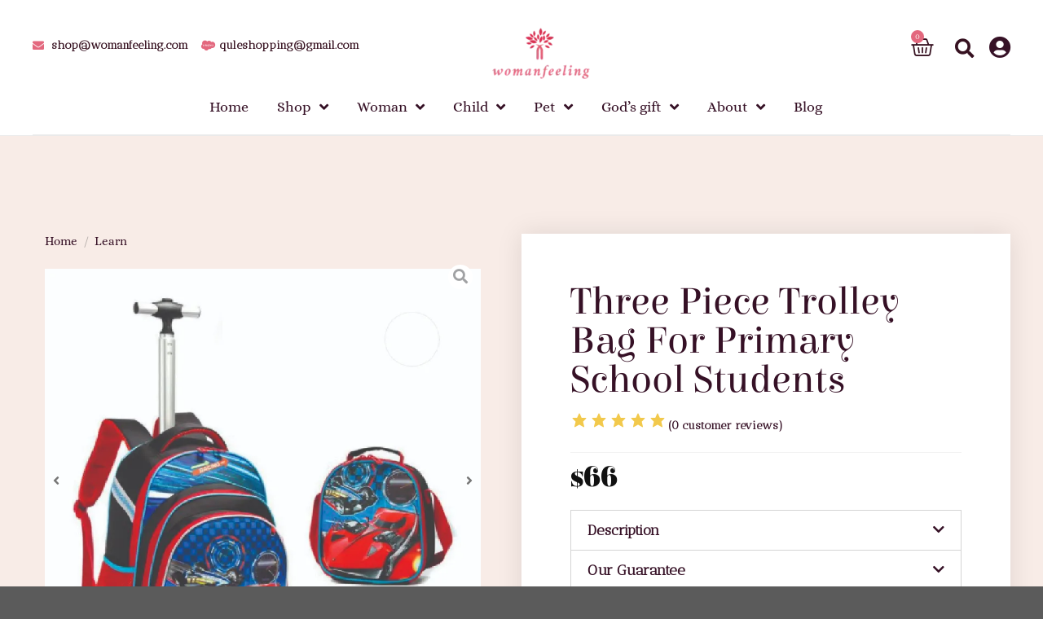

--- FILE ---
content_type: text/html; charset=UTF-8
request_url: https://womanfeeling.com/product/three-piece-trolley-bag-for-primary-school-students/
body_size: 50820
content:
<!DOCTYPE html>
<html lang="zh-Hans">
<head>
	<meta charset="UTF-8">
	<meta name="viewport" content="width=device-width, initial-scale=1.0, viewport-fit=cover" />		<script>(function(html){html.className = html.className.replace(/\bno-js\b/,'js')})(document.documentElement);</script>
<meta name='robots' content='index, follow, max-image-preview:large, max-snippet:-1, max-video-preview:-1' />
<meta name="viewport" content="width=device-width, initial-scale=1" />
	<!-- This site is optimized with the Yoast SEO plugin v19.4 - https://yoast.com/wordpress/plugins/seo/ -->
	<title>Three Piece Trolley Bag for Primary School Students - Woman Feeling</title>
	<meta name="description" content="We have a wide range of three piece trolley bag for primary school students products at affordable prices. Fast delivery, to get it now. Visit our website to shop from our exclusive collections." />
	<link rel="canonical" href="https://womanfeeling.com/product/three-piece-trolley-bag-for-primary-school-students/" />
	<meta property="og:locale" content="zh_CN" />
	<meta property="og:type" content="article" />
	<meta property="og:title" content="Three Piece Trolley Bag for Primary School Students - Woman Feeling" />
	<meta property="og:description" content="We have a wide range of three piece trolley bag for primary school students products at affordable prices. Fast delivery, to get it now. Visit our website to shop from our exclusive collections." />
	<meta property="og:url" content="https://womanfeeling.com/product/three-piece-trolley-bag-for-primary-school-students/" />
	<meta property="og:site_name" content="Woman Feeling" />
	<meta property="article:modified_time" content="2023-02-26T18:43:39+00:00" />
	<meta property="og:image" content="https://womanfeeling.com/wp-content/uploads/2022/02/Three_Piece_Trolley_Bag_for_Primary_School_Students_7.webp" />
	<meta property="og:image:width" content="800" />
	<meta property="og:image:height" content="800" />
	<meta property="og:image:type" content="image/webp" />
	<meta name="twitter:card" content="summary_large_image" />
	<meta name="twitter:label1" content="预计阅读时间" />
	<meta name="twitter:data1" content="2 分" />
	<script type="application/ld+json" class="yoast-schema-graph">{"@context":"https://schema.org","@graph":[{"@type":["Person","Organization"],"@id":"https://womanfeeling.com/#/schema/person/2d8d2274b8337fdd2d31f9eec9f37d6e","name":"weisheng cen","image":{"@type":"ImageObject","inLanguage":"zh-Hans","@id":"https://womanfeeling.com/#/schema/person/image/","url":"https://secure.gravatar.com/avatar/802f204c4563d89ad1f771360fbd4a643e33999f2acbeb37c63548f311438777?s=96&d=mm&r=g","contentUrl":"https://secure.gravatar.com/avatar/802f204c4563d89ad1f771360fbd4a643e33999f2acbeb37c63548f311438777?s=96&d=mm&r=g","caption":"weisheng cen"},"logo":{"@id":"https://womanfeeling.com/#/schema/person/image/"},"sameAs":["https://womanfeeling.com"]},{"@type":"WebSite","@id":"https://womanfeeling.com/#website","url":"https://womanfeeling.com/","name":"womanfeeling","description":"Exists exclusively for women","publisher":{"@id":"https://womanfeeling.com/#/schema/person/2d8d2274b8337fdd2d31f9eec9f37d6e"},"potentialAction":[{"@type":"SearchAction","target":{"@type":"EntryPoint","urlTemplate":"https://womanfeeling.com/?s={search_term_string}"},"query-input":"required name=search_term_string"}],"inLanguage":"zh-Hans"},{"@type":"ImageObject","inLanguage":"zh-Hans","@id":"https://womanfeeling.com/product/three-piece-trolley-bag-for-primary-school-students/#primaryimage","url":"https://womanfeeling.com/wp-content/uploads/2022/02/Three_Piece_Trolley_Bag_for_Primary_School_Students_7.webp","contentUrl":"https://womanfeeling.com/wp-content/uploads/2022/02/Three_Piece_Trolley_Bag_for_Primary_School_Students_7.webp","width":800,"height":800},{"@type":"WebPage","@id":"https://womanfeeling.com/product/three-piece-trolley-bag-for-primary-school-students/","url":"https://womanfeeling.com/product/three-piece-trolley-bag-for-primary-school-students/","name":"Three Piece Trolley Bag for Primary School Students - Woman Feeling","isPartOf":{"@id":"https://womanfeeling.com/#website"},"primaryImageOfPage":{"@id":"https://womanfeeling.com/product/three-piece-trolley-bag-for-primary-school-students/#primaryimage"},"image":{"@id":"https://womanfeeling.com/product/three-piece-trolley-bag-for-primary-school-students/#primaryimage"},"thumbnailUrl":"https://womanfeeling.com/wp-content/uploads/2022/02/Three_Piece_Trolley_Bag_for_Primary_School_Students_7.webp","datePublished":"2022-02-23T15:46:21+00:00","dateModified":"2023-02-26T18:43:39+00:00","description":"We have a wide range of three piece trolley bag for primary school students products at affordable prices. Fast delivery, to get it now. Visit our website to shop from our exclusive collections.","breadcrumb":{"@id":"https://womanfeeling.com/product/three-piece-trolley-bag-for-primary-school-students/#breadcrumb"},"inLanguage":"zh-Hans","potentialAction":[{"@type":"ReadAction","target":["https://womanfeeling.com/product/three-piece-trolley-bag-for-primary-school-students/"]}]},{"@type":"BreadcrumbList","@id":"https://womanfeeling.com/product/three-piece-trolley-bag-for-primary-school-students/#breadcrumb","itemListElement":[{"@type":"ListItem","position":1,"name":"Home","item":"https://womanfeeling.com/"},{"@type":"ListItem","position":2,"name":"Shop","item":"https://womanfeeling.com/shop/"},{"@type":"ListItem","position":3,"name":"Three Piece Trolley Bag for Primary School Students"}]}]}</script>
	<!-- / Yoast SEO plugin. -->


<link rel='dns-prefetch' href='//womanfeeling.com' />
<link rel='dns-prefetch' href='//code.tidio.co' />
<link rel='prefetch' href='https://womanfeeling.com/wp-content/themes/flatsome/assets/js/flatsome.js?ver=a0a7aee297766598a20e' />
<link rel='prefetch' href='https://womanfeeling.com/wp-content/themes/flatsome/assets/js/chunk.slider.js?ver=3.18.7' />
<link rel='prefetch' href='https://womanfeeling.com/wp-content/themes/flatsome/assets/js/chunk.popups.js?ver=3.18.7' />
<link rel='prefetch' href='https://womanfeeling.com/wp-content/themes/flatsome/assets/js/chunk.tooltips.js?ver=3.18.7' />
<link rel='prefetch' href='https://womanfeeling.com/wp-content/themes/flatsome/assets/js/woocommerce.js?ver=49415fe6a9266f32f1f2' />
<link rel="alternate" type="application/rss+xml" title="Woman Feeling &raquo; Feed" href="https://womanfeeling.com/feed/" />
<link rel="alternate" type="application/rss+xml" title="Woman Feeling &raquo; 评论 Feed" href="https://womanfeeling.com/comments/feed/" />
<link rel="alternate" type="application/rss+xml" title="Woman Feeling &raquo; Three Piece Trolley Bag for Primary School Students 评论 Feed" href="https://womanfeeling.com/product/three-piece-trolley-bag-for-primary-school-students/feed/" />
<link rel="alternate" title="oEmbed (JSON)" type="application/json+oembed" href="https://womanfeeling.com/wp-json/oembed/1.0/embed?url=https%3A%2F%2Fwomanfeeling.com%2Fproduct%2Fthree-piece-trolley-bag-for-primary-school-students%2F" />
<link rel="alternate" title="oEmbed (XML)" type="text/xml+oembed" href="https://womanfeeling.com/wp-json/oembed/1.0/embed?url=https%3A%2F%2Fwomanfeeling.com%2Fproduct%2Fthree-piece-trolley-bag-for-primary-school-students%2F&#038;format=xml" />
<style id='wp-img-auto-sizes-contain-inline-css' type='text/css'>
img:is([sizes=auto i],[sizes^="auto," i]){contain-intrinsic-size:3000px 1500px}
/*# sourceURL=wp-img-auto-sizes-contain-inline-css */
</style>
<link rel='stylesheet' id='bdt-uikit-css' href='https://womanfeeling.com/wp-content/plugins/bdthemes-prime-slider-lite/assets/css/bdt-uikit.css?ver=3.2' type='text/css' media='all' />
<link rel='stylesheet' id='prime-slider-site-css' href='https://womanfeeling.com/wp-content/plugins/bdthemes-prime-slider-lite/assets/css/prime-slider-site.css?ver=2.10.0' type='text/css' media='all' />
<style id='wp-emoji-styles-inline-css' type='text/css'>

	img.wp-smiley, img.emoji {
		display: inline !important;
		border: none !important;
		box-shadow: none !important;
		height: 1em !important;
		width: 1em !important;
		margin: 0 0.07em !important;
		vertical-align: -0.1em !important;
		background: none !important;
		padding: 0 !important;
	}
/*# sourceURL=wp-emoji-styles-inline-css */
</style>
<style id='wp-block-library-inline-css' type='text/css'>
:root{--wp-block-synced-color:#7a00df;--wp-block-synced-color--rgb:122,0,223;--wp-bound-block-color:var(--wp-block-synced-color);--wp-editor-canvas-background:#ddd;--wp-admin-theme-color:#007cba;--wp-admin-theme-color--rgb:0,124,186;--wp-admin-theme-color-darker-10:#006ba1;--wp-admin-theme-color-darker-10--rgb:0,107,160.5;--wp-admin-theme-color-darker-20:#005a87;--wp-admin-theme-color-darker-20--rgb:0,90,135;--wp-admin-border-width-focus:2px}@media (min-resolution:192dpi){:root{--wp-admin-border-width-focus:1.5px}}.wp-element-button{cursor:pointer}:root .has-very-light-gray-background-color{background-color:#eee}:root .has-very-dark-gray-background-color{background-color:#313131}:root .has-very-light-gray-color{color:#eee}:root .has-very-dark-gray-color{color:#313131}:root .has-vivid-green-cyan-to-vivid-cyan-blue-gradient-background{background:linear-gradient(135deg,#00d084,#0693e3)}:root .has-purple-crush-gradient-background{background:linear-gradient(135deg,#34e2e4,#4721fb 50%,#ab1dfe)}:root .has-hazy-dawn-gradient-background{background:linear-gradient(135deg,#faaca8,#dad0ec)}:root .has-subdued-olive-gradient-background{background:linear-gradient(135deg,#fafae1,#67a671)}:root .has-atomic-cream-gradient-background{background:linear-gradient(135deg,#fdd79a,#004a59)}:root .has-nightshade-gradient-background{background:linear-gradient(135deg,#330968,#31cdcf)}:root .has-midnight-gradient-background{background:linear-gradient(135deg,#020381,#2874fc)}:root{--wp--preset--font-size--normal:16px;--wp--preset--font-size--huge:42px}.has-regular-font-size{font-size:1em}.has-larger-font-size{font-size:2.625em}.has-normal-font-size{font-size:var(--wp--preset--font-size--normal)}.has-huge-font-size{font-size:var(--wp--preset--font-size--huge)}.has-text-align-center{text-align:center}.has-text-align-left{text-align:left}.has-text-align-right{text-align:right}.has-fit-text{white-space:nowrap!important}#end-resizable-editor-section{display:none}.aligncenter{clear:both}.items-justified-left{justify-content:flex-start}.items-justified-center{justify-content:center}.items-justified-right{justify-content:flex-end}.items-justified-space-between{justify-content:space-between}.screen-reader-text{border:0;clip-path:inset(50%);height:1px;margin:-1px;overflow:hidden;padding:0;position:absolute;width:1px;word-wrap:normal!important}.screen-reader-text:focus{background-color:#ddd;clip-path:none;color:#444;display:block;font-size:1em;height:auto;left:5px;line-height:normal;padding:15px 23px 14px;text-decoration:none;top:5px;width:auto;z-index:100000}html :where(.has-border-color){border-style:solid}html :where([style*=border-top-color]){border-top-style:solid}html :where([style*=border-right-color]){border-right-style:solid}html :where([style*=border-bottom-color]){border-bottom-style:solid}html :where([style*=border-left-color]){border-left-style:solid}html :where([style*=border-width]){border-style:solid}html :where([style*=border-top-width]){border-top-style:solid}html :where([style*=border-right-width]){border-right-style:solid}html :where([style*=border-bottom-width]){border-bottom-style:solid}html :where([style*=border-left-width]){border-left-style:solid}html :where(img[class*=wp-image-]){height:auto;max-width:100%}:where(figure){margin:0 0 1em}html :where(.is-position-sticky){--wp-admin--admin-bar--position-offset:var(--wp-admin--admin-bar--height,0px)}@media screen and (max-width:600px){html :where(.is-position-sticky){--wp-admin--admin-bar--position-offset:0px}}

/*# sourceURL=wp-block-library-inline-css */
</style>
<link rel='stylesheet' id='photoswipe-css' href='https://womanfeeling.com/wp-content/plugins/woocommerce/assets/css/photoswipe/photoswipe.min.css?ver=6.7.0' type='text/css' media='all' />
<link rel='stylesheet' id='photoswipe-default-skin-css' href='https://womanfeeling.com/wp-content/plugins/woocommerce/assets/css/photoswipe/default-skin/default-skin.min.css?ver=6.7.0' type='text/css' media='all' />
<style id='woocommerce-inline-inline-css' type='text/css'>
.woocommerce form .form-row .required { visibility: visible; }
/*# sourceURL=woocommerce-inline-inline-css */
</style>
<link rel='stylesheet' id='flatsome-ninjaforms-css' href='https://womanfeeling.com/wp-content/themes/flatsome/inc/integrations/ninjaforms/ninjaforms.css?ver=6.9' type='text/css' media='all' />
<link rel='stylesheet' id='font-awesome-all-css' href='https://womanfeeling.com/wp-content/plugins/jet-menu/assets/public/lib/font-awesome/css/all.min.css?ver=5.12.0' type='text/css' media='all' />
<link rel='stylesheet' id='font-awesome-v4-shims-css' href='https://womanfeeling.com/wp-content/plugins/jet-menu/assets/public/lib/font-awesome/css/v4-shims.min.css?ver=5.12.0' type='text/css' media='all' />
<link rel='stylesheet' id='jet-menu-public-css' href='https://womanfeeling.com/wp-content/plugins/jet-menu/assets/public/css/public.css?ver=2.0.9' type='text/css' media='all' />
<link rel='stylesheet' id='jet-woo-builder-css' href='https://womanfeeling.com/wp-content/plugins/jet-woo-builder/assets/css/jet-woo-builder.css?ver=1.11.3' type='text/css' media='all' />
<style id='jet-woo-builder-inline-css' type='text/css'>
@font-face {
			font-family: "WooCommerce";
			src: url("https://womanfeeling.com/wp-content/plugins/woocommerce/assets/fonts/WooCommerce.eot");
			src: url("https://womanfeeling.com/wp-content/plugins/woocommerce/assets/fonts/WooCommerce.eot?#iefix") format("embedded-opentype"),
				url("https://womanfeeling.com/wp-content/plugins/woocommerce/assets/fonts/WooCommerce.woff") format("woff"),
				url("https://womanfeeling.com/wp-content/plugins/woocommerce/assets/fonts/WooCommerce.ttf") format("truetype"),
				url("https://womanfeeling.com/wp-content/plugins/woocommerce/assets/fonts/WooCommerce.svg#WooCommerce") format("svg");
			font-weight: normal;
			font-style: normal;
			}
/*# sourceURL=jet-woo-builder-inline-css */
</style>
<link rel='stylesheet' id='jet-woo-builder-frontend-css' href='https://womanfeeling.com/wp-content/plugins/jet-woo-builder/assets/css/lib/jetwoobuilder-frontend-font/css/jetwoobuilder-frontend-font.css?ver=1.11.3' type='text/css' media='all' />
<link rel='stylesheet' id='jet-woo-builder-template-styles-css' href='https://womanfeeling.com/wp-content/plugins/jet-woo-builder/assets/css/template-styles.css?ver=1.11.3' type='text/css' media='all' />
<link rel='stylesheet' id='elementor-frontend-css' href='https://womanfeeling.com/wp-content/plugins/elementor/assets/css/frontend.min.css?ver=3.6.8' type='text/css' media='all' />
<link rel='stylesheet' id='elementor-post-62581-css' href='https://womanfeeling.com/wp-content/uploads/elementor/css/post-62581.css?ver=1683440994' type='text/css' media='all' />
<link rel='stylesheet' id='mediaelement-css' href='https://womanfeeling.com/wp-includes/js/mediaelement/mediaelementplayer-legacy.min.css?ver=4.2.17' type='text/css' media='all' />
<link rel='stylesheet' id='jet-woo-product-gallery-css' href='https://womanfeeling.com/wp-content/plugins/jet-woo-product-gallery/assets/css/jet-woo-product-gallery.css?ver=2.1.0' type='text/css' media='all' />
<link rel='stylesheet' id='jet-elements-css' href='https://womanfeeling.com/wp-content/plugins/jet-elements/assets/css/jet-elements.css?ver=2.6.1' type='text/css' media='all' />
<link rel='stylesheet' id='jet-elements-skin-css' href='https://womanfeeling.com/wp-content/plugins/jet-elements/assets/css/jet-elements-skin.css?ver=2.6.1' type='text/css' media='all' />
<link rel='stylesheet' id='elementor-icons-css' href='https://womanfeeling.com/wp-content/plugins/elementor/assets/lib/eicons/css/elementor-icons.min.css?ver=5.15.0' type='text/css' media='all' />
<link rel='stylesheet' id='elementor-post-1390-css' href='https://womanfeeling.com/wp-content/uploads/elementor/css/post-1390.css?ver=1683440310' type='text/css' media='all' />
<link rel='stylesheet' id='elementor-pro-css' href='https://womanfeeling.com/wp-content/plugins/elementor-pro/assets/css/frontend.min.css?ver=3.7.2' type='text/css' media='all' />
<link rel='stylesheet' id='font-awesome-5-all-css' href='https://womanfeeling.com/wp-content/plugins/elementor/assets/lib/font-awesome/css/all.min.css?ver=3.6.8' type='text/css' media='all' />
<link rel='stylesheet' id='font-awesome-4-shim-css' href='https://womanfeeling.com/wp-content/plugins/elementor/assets/lib/font-awesome/css/v4-shims.min.css?ver=3.6.8' type='text/css' media='all' />
<link rel='stylesheet' id='elementor-post-59886-css' href='https://womanfeeling.com/wp-content/uploads/elementor/css/post-59886.css?ver=1683440311' type='text/css' media='all' />
<link rel='stylesheet' id='elementor-post-59758-css' href='https://womanfeeling.com/wp-content/uploads/elementor/css/post-59758.css?ver=1683440312' type='text/css' media='all' />
<link rel='stylesheet' id='elementor-post-59793-css' href='https://womanfeeling.com/wp-content/uploads/elementor/css/post-59793.css?ver=1683440313' type='text/css' media='all' />
<link rel='stylesheet' id='flatsome-main-css' href='https://womanfeeling.com/wp-content/themes/flatsome/assets/css/flatsome.css?ver=3.18.7' type='text/css' media='all' />
<style id='flatsome-main-inline-css' type='text/css'>
@font-face {
				font-family: "fl-icons";
				font-display: block;
				src: url(https://womanfeeling.com/wp-content/themes/flatsome/assets/css/icons/fl-icons.eot?v=3.18.7);
				src:
					url(https://womanfeeling.com/wp-content/themes/flatsome/assets/css/icons/fl-icons.eot#iefix?v=3.18.7) format("embedded-opentype"),
					url(https://womanfeeling.com/wp-content/themes/flatsome/assets/css/icons/fl-icons.woff2?v=3.18.7) format("woff2"),
					url(https://womanfeeling.com/wp-content/themes/flatsome/assets/css/icons/fl-icons.ttf?v=3.18.7) format("truetype"),
					url(https://womanfeeling.com/wp-content/themes/flatsome/assets/css/icons/fl-icons.woff?v=3.18.7) format("woff"),
					url(https://womanfeeling.com/wp-content/themes/flatsome/assets/css/icons/fl-icons.svg?v=3.18.7#fl-icons) format("svg");
			}
/*# sourceURL=flatsome-main-inline-css */
</style>
<link rel='stylesheet' id='flatsome-shop-css' href='https://womanfeeling.com/wp-content/themes/flatsome/assets/css/flatsome-shop.css?ver=3.18.7' type='text/css' media='all' />
<link rel='stylesheet' id='flatsome-style-css' href='https://womanfeeling.com/wp-content/themes/flatsome-child/style.css?ver=3.0' type='text/css' media='all' />
<link rel='stylesheet' id='google-fonts-1-css' href='https://fonts.googleapis.com/css?family=Alice%3A100%2C100italic%2C200%2C200italic%2C300%2C300italic%2C400%2C400italic%2C500%2C500italic%2C600%2C600italic%2C700%2C700italic%2C800%2C800italic%2C900%2C900italic%7CElsie%3A100%2C100italic%2C200%2C200italic%2C300%2C300italic%2C400%2C400italic%2C500%2C500italic%2C600%2C600italic%2C700%2C700italic%2C800%2C800italic%2C900%2C900italic%7CAntic+Didone%3A100%2C100italic%2C200%2C200italic%2C300%2C300italic%2C400%2C400italic%2C500%2C500italic%2C600%2C600italic%2C700%2C700italic%2C800%2C800italic%2C900%2C900italic%7CRoboto%3A100%2C100italic%2C200%2C200italic%2C300%2C300italic%2C400%2C400italic%2C500%2C500italic%2C600%2C600italic%2C700%2C700italic%2C800%2C800italic%2C900%2C900italic%7CRoboto+Slab%3A100%2C100italic%2C200%2C200italic%2C300%2C300italic%2C400%2C400italic%2C500%2C500italic%2C600%2C600italic%2C700%2C700italic%2C800%2C800italic%2C900%2C900italic&#038;display=auto&#038;ver=6.9' type='text/css' media='all' />
<link rel='stylesheet' id='elementor-icons-shared-0-css' href='https://womanfeeling.com/wp-content/plugins/elementor/assets/lib/font-awesome/css/fontawesome.min.css?ver=5.15.3' type='text/css' media='all' />
<link rel='stylesheet' id='elementor-icons-fa-solid-css' href='https://womanfeeling.com/wp-content/plugins/elementor/assets/lib/font-awesome/css/solid.min.css?ver=5.15.3' type='text/css' media='all' />
<link rel='stylesheet' id='elementor-icons-fa-brands-css' href='https://womanfeeling.com/wp-content/plugins/elementor/assets/lib/font-awesome/css/brands.min.css?ver=5.15.3' type='text/css' media='all' />
<script type="text/javascript" src="https://womanfeeling.com/wp-includes/js/jquery/jquery.min.js?ver=3.7.1" id="jquery-core-js"></script>
<script type="text/javascript" src="https://womanfeeling.com/wp-includes/js/jquery/jquery-migrate.min.js?ver=3.4.1" id="jquery-migrate-js"></script>
<script type="text/javascript" src="https://womanfeeling.com/wp-content/plugins/elementor/assets/lib/font-awesome/js/v4-shims.min.js?ver=3.6.8" id="font-awesome-4-shim-js"></script>
<link rel="https://api.w.org/" href="https://womanfeeling.com/wp-json/" /><link rel="alternate" title="JSON" type="application/json" href="https://womanfeeling.com/wp-json/wp/v2/product/76029" /><link rel="EditURI" type="application/rsd+xml" title="RSD" href="https://womanfeeling.com/xmlrpc.php?rsd" />
<meta name="generator" content="WordPress 6.9" />
<meta name="generator" content="WooCommerce 6.7.0" />
<link rel='shortlink' href='https://womanfeeling.com/?p=76029' />
	<noscript><style>.woocommerce-product-gallery{ opacity: 1 !important; }</style></noscript>
	<link rel="preconnect" href="//code.tidio.co">			<script  type="text/javascript">
				!function(f,b,e,v,n,t,s){if(f.fbq)return;n=f.fbq=function(){n.callMethod?
					n.callMethod.apply(n,arguments):n.queue.push(arguments)};if(!f._fbq)f._fbq=n;
					n.push=n;n.loaded=!0;n.version='2.0';n.queue=[];t=b.createElement(e);t.async=!0;
					t.src=v;s=b.getElementsByTagName(e)[0];s.parentNode.insertBefore(t,s)}(window,
					document,'script','https://connect.facebook.net/en_US/fbevents.js');
			</script>
			<!-- WooCommerce Facebook Integration Begin -->
			<script  type="text/javascript">

				fbq('init', '1475658496149764', {}, {
    "agent": "woocommerce-6.7.0-2.6.18"
});

				fbq( 'track', 'PageView', {
    "source": "woocommerce",
    "version": "6.7.0",
    "pluginVersion": "2.6.18"
} );

				document.addEventListener( 'DOMContentLoaded', function() {
					jQuery && jQuery( function( $ ) {
						// Insert placeholder for events injected when a product is added to the cart through AJAX.
						$( document.body ).append( '<div class=\"wc-facebook-pixel-event-placeholder\"></div>' );
					} );
				}, false );

			</script>
			<!-- WooCommerce Facebook Integration End -->
			<link rel="icon" href="https://womanfeeling.com/wp-content/uploads/2021/07/logo_transparent1（1）.png" sizes="32x32" />
<link rel="icon" href="https://womanfeeling.com/wp-content/uploads/2021/07/logo_transparent1（1）.png" sizes="192x192" />
<link rel="apple-touch-icon" href="https://womanfeeling.com/wp-content/uploads/2021/07/logo_transparent1（1）.png" />
<meta name="msapplication-TileImage" content="https://womanfeeling.com/wp-content/uploads/2021/07/logo_transparent1（1）.png" />
<style id="custom-css" type="text/css">:root {--primary-color: #e3687e;--fs-color-primary: #e3687e;--fs-color-secondary: #e3687e;--fs-color-success: #e2d91c;--fs-color-alert: #b20000;--fs-experimental-link-color: #361126;--fs-experimental-link-color-hover: #111;}.tooltipster-base {--tooltip-color: #fff;--tooltip-bg-color: #000;}.off-canvas-right .mfp-content, .off-canvas-left .mfp-content {--drawer-width: 300px;}.off-canvas .mfp-content.off-canvas-cart {--drawer-width: 360px;}.header-main{height: 90px}#logo img{max-height: 90px}#logo{width:200px;}.header-top{min-height: 30px}.transparent .header-main{height: 90px}.transparent #logo img{max-height: 90px}.has-transparent + .page-title:first-of-type,.has-transparent + #main > .page-title,.has-transparent + #main > div > .page-title,.has-transparent + #main .page-header-wrapper:first-of-type .page-title{padding-top: 120px;}.header.show-on-scroll,.stuck .header-main{height:70px!important}.stuck #logo img{max-height: 70px!important}.header-bottom {background-color: #f1f1f1}.stuck .header-main .nav > li > a{line-height: 50px }@media (max-width: 549px) {.header-main{height: 70px}#logo img{max-height: 70px}}h1,h2,h3,h4,h5,h6,.heading-font{color: #361126;}body{font-size: 100%;}body{font-family: Alice, sans-serif;}body {font-weight: 400;font-style: normal;}.nav > li > a {font-family: Lato, sans-serif;}.mobile-sidebar-levels-2 .nav > li > ul > li > a {font-family: Lato, sans-serif;}.nav > li > a,.mobile-sidebar-levels-2 .nav > li > ul > li > a {font-weight: 700;font-style: normal;}h1,h2,h3,h4,h5,h6,.heading-font, .off-canvas-center .nav-sidebar.nav-vertical > li > a{font-family: Elsie, sans-serif;}h1,h2,h3,h4,h5,h6,.heading-font,.banner h1,.banner h2 {font-weight: 400;font-style: normal;}.alt-font{font-family: "Dancing Script", sans-serif;}.alt-font {font-weight: 400!important;font-style: normal!important;}.shop-page-title.featured-title .title-bg{ background-image: url(https://womanfeeling.com/wp-content/uploads/2022/02/Three_Piece_Trolley_Bag_for_Primary_School_Students_7.webp)!important;}@media screen and (min-width: 550px){.products .box-vertical .box-image{min-width: 350px!important;width: 350px!important;}}.nav-vertical-fly-out > li + li {border-top-width: 1px; border-top-style: solid;}/* Custom CSS */body {background-color: #FEF6F7;}.badge-container {display: none;}.woocommerce-Price-amount {font-family: 16px !important;}.term-description {padding-top: 30px;}.archive .price {font-size: 20px;font-family: elsie;}.archive .price bdi {color: # }.archive .product-title {font-size: 20px;text-transform: capitalize;}/* floating add to cart button css*/.elementor-62581 .elementor-element.elementor-element-6109428 .jet-woo-builder .single_add_to_cart_button.button {width: 25% !important;}.single-product .product .elementor-jet-single-add-to-cart .cart .quantity .input-text {width: 10% !important;}/* Custom CSS Mobile */@media (max-width: 549px){.sticky-add-to-cart--active {margin-bottom: 60px;}.elementor-62581 .elementor-element.elementor-element-48db223 .jet-woo-builder .single_add_to_cart_button.button { width: 35%;padding: 10px 0px;}.elementor-62581 .elementor-element.elementor-element-48db223 .elementor-jet-single-add-to-cart .cart .quantity {width: 37%;margin: 0px;padding: 0px;}.sticky-add-to-cart__product img {display: none;}}.label-new.menu-item > a:after{content:"新的";}.label-hot.menu-item > a:after{content:"热门";}.label-sale.menu-item > a:after{content:"销售";}.label-popular.menu-item > a:after{content:"热门";}</style>		<style type="text/css" id="wp-custom-css">
			.woocommerce-NoticeGroup {
	display: none !important;
}


.elementor img {
    height: auto !important;
    max-width: 100% !important;
    border: none !important;
    border-radius: 0 !important;
    -webkit-box-shadow: none !important;
    box-shadow: none !important;
    margin-top: 15px !important;
}

/* css for variation size */
.meta-item-img i img {
    height: 50px !important;
    max-width: 100% !important;
    border: none !important;
    border-radius: 0 !important;
    -webkit-box-shadow: none !important;
    box-shadow: none !important;
    margin-top: 0px !important;
}		</style>
		<style id="kirki-inline-styles">/* latin-ext */
@font-face {
  font-family: 'Elsie';
  font-style: normal;
  font-weight: 400;
  font-display: swap;
  src: url(https://womanfeeling.com/wp-content/fonts/elsie/BCanqZABrez54xYn_MhweA.woff2) format('woff2');
  unicode-range: U+0100-02BA, U+02BD-02C5, U+02C7-02CC, U+02CE-02D7, U+02DD-02FF, U+0304, U+0308, U+0329, U+1D00-1DBF, U+1E00-1E9F, U+1EF2-1EFF, U+2020, U+20A0-20AB, U+20AD-20C0, U+2113, U+2C60-2C7F, U+A720-A7FF;
}
/* latin */
@font-face {
  font-family: 'Elsie';
  font-style: normal;
  font-weight: 400;
  font-display: swap;
  src: url(https://womanfeeling.com/wp-content/fonts/elsie/BCanqZABrez54xYp_Mg.woff2) format('woff2');
  unicode-range: U+0000-00FF, U+0131, U+0152-0153, U+02BB-02BC, U+02C6, U+02DA, U+02DC, U+0304, U+0308, U+0329, U+2000-206F, U+20AC, U+2122, U+2191, U+2193, U+2212, U+2215, U+FEFF, U+FFFD;
}/* cyrillic-ext */
@font-face {
  font-family: 'Alice';
  font-style: normal;
  font-weight: 400;
  font-display: swap;
  src: url(https://womanfeeling.com/wp-content/fonts/alice/OpNCnoEEmtHa6GcDrg7shw.woff2) format('woff2');
  unicode-range: U+0460-052F, U+1C80-1C8A, U+20B4, U+2DE0-2DFF, U+A640-A69F, U+FE2E-FE2F;
}
/* cyrillic */
@font-face {
  font-family: 'Alice';
  font-style: normal;
  font-weight: 400;
  font-display: swap;
  src: url(https://womanfeeling.com/wp-content/fonts/alice/OpNCnoEEmtHa6GcKrg7shw.woff2) format('woff2');
  unicode-range: U+0301, U+0400-045F, U+0490-0491, U+04B0-04B1, U+2116;
}
/* latin-ext */
@font-face {
  font-family: 'Alice';
  font-style: normal;
  font-weight: 400;
  font-display: swap;
  src: url(https://womanfeeling.com/wp-content/fonts/alice/OpNCnoEEmtHa6GcArg7shw.woff2) format('woff2');
  unicode-range: U+0100-02BA, U+02BD-02C5, U+02C7-02CC, U+02CE-02D7, U+02DD-02FF, U+0304, U+0308, U+0329, U+1D00-1DBF, U+1E00-1E9F, U+1EF2-1EFF, U+2020, U+20A0-20AB, U+20AD-20C0, U+2113, U+2C60-2C7F, U+A720-A7FF;
}
/* latin */
@font-face {
  font-family: 'Alice';
  font-style: normal;
  font-weight: 400;
  font-display: swap;
  src: url(https://womanfeeling.com/wp-content/fonts/alice/OpNCnoEEmtHa6GcOrg4.woff2) format('woff2');
  unicode-range: U+0000-00FF, U+0131, U+0152-0153, U+02BB-02BC, U+02C6, U+02DA, U+02DC, U+0304, U+0308, U+0329, U+2000-206F, U+20AC, U+2122, U+2191, U+2193, U+2212, U+2215, U+FEFF, U+FFFD;
}/* latin-ext */
@font-face {
  font-family: 'Lato';
  font-style: normal;
  font-weight: 700;
  font-display: swap;
  src: url(https://womanfeeling.com/wp-content/fonts/lato/S6u9w4BMUTPHh6UVSwaPGR_p.woff2) format('woff2');
  unicode-range: U+0100-02BA, U+02BD-02C5, U+02C7-02CC, U+02CE-02D7, U+02DD-02FF, U+0304, U+0308, U+0329, U+1D00-1DBF, U+1E00-1E9F, U+1EF2-1EFF, U+2020, U+20A0-20AB, U+20AD-20C0, U+2113, U+2C60-2C7F, U+A720-A7FF;
}
/* latin */
@font-face {
  font-family: 'Lato';
  font-style: normal;
  font-weight: 700;
  font-display: swap;
  src: url(https://womanfeeling.com/wp-content/fonts/lato/S6u9w4BMUTPHh6UVSwiPGQ.woff2) format('woff2');
  unicode-range: U+0000-00FF, U+0131, U+0152-0153, U+02BB-02BC, U+02C6, U+02DA, U+02DC, U+0304, U+0308, U+0329, U+2000-206F, U+20AC, U+2122, U+2191, U+2193, U+2212, U+2215, U+FEFF, U+FFFD;
}/* vietnamese */
@font-face {
  font-family: 'Dancing Script';
  font-style: normal;
  font-weight: 400;
  font-display: swap;
  src: url(https://womanfeeling.com/wp-content/fonts/dancing-script/If2cXTr6YS-zF4S-kcSWSVi_sxjsohD9F50Ruu7BMSo3Rep8ltA.woff2) format('woff2');
  unicode-range: U+0102-0103, U+0110-0111, U+0128-0129, U+0168-0169, U+01A0-01A1, U+01AF-01B0, U+0300-0301, U+0303-0304, U+0308-0309, U+0323, U+0329, U+1EA0-1EF9, U+20AB;
}
/* latin-ext */
@font-face {
  font-family: 'Dancing Script';
  font-style: normal;
  font-weight: 400;
  font-display: swap;
  src: url(https://womanfeeling.com/wp-content/fonts/dancing-script/If2cXTr6YS-zF4S-kcSWSVi_sxjsohD9F50Ruu7BMSo3ROp8ltA.woff2) format('woff2');
  unicode-range: U+0100-02BA, U+02BD-02C5, U+02C7-02CC, U+02CE-02D7, U+02DD-02FF, U+0304, U+0308, U+0329, U+1D00-1DBF, U+1E00-1E9F, U+1EF2-1EFF, U+2020, U+20A0-20AB, U+20AD-20C0, U+2113, U+2C60-2C7F, U+A720-A7FF;
}
/* latin */
@font-face {
  font-family: 'Dancing Script';
  font-style: normal;
  font-weight: 400;
  font-display: swap;
  src: url(https://womanfeeling.com/wp-content/fonts/dancing-script/If2cXTr6YS-zF4S-kcSWSVi_sxjsohD9F50Ruu7BMSo3Sup8.woff2) format('woff2');
  unicode-range: U+0000-00FF, U+0131, U+0152-0153, U+02BB-02BC, U+02C6, U+02DA, U+02DC, U+0304, U+0308, U+0329, U+2000-206F, U+20AC, U+2122, U+2191, U+2193, U+2212, U+2215, U+FEFF, U+FFFD;
}</style></head>
<body class="wp-singular product-template-default single single-product postid-76029 wp-theme-flatsome wp-child-theme-flatsome-child theme-flatsome woocommerce woocommerce-page woocommerce-no-js lightbox nav-dropdown-has-arrow nav-dropdown-has-shadow nav-dropdown-has-border jet-desktop-menu-active elementor-default elementor-kit-1390">

		<div data-elementor-type="header" data-elementor-id="59758" class="elementor elementor-59758 elementor-location-header">
								<section class="elementor-section elementor-top-section elementor-element elementor-element-2be9c9f elementor-section-boxed elementor-section-height-default elementor-section-height-default" data-id="2be9c9f" data-element_type="section" data-settings="{&quot;background_background&quot;:&quot;classic&quot;,&quot;sticky&quot;:&quot;top&quot;,&quot;sticky_on&quot;:[&quot;tablet&quot;,&quot;mobile&quot;],&quot;jet_parallax_layout_list&quot;:[{&quot;jet_parallax_layout_image&quot;:{&quot;url&quot;:&quot;&quot;,&quot;id&quot;:&quot;&quot;},&quot;_id&quot;:&quot;353ad18&quot;,&quot;jet_parallax_layout_image_tablet&quot;:{&quot;url&quot;:&quot;&quot;,&quot;id&quot;:&quot;&quot;},&quot;jet_parallax_layout_image_mobile&quot;:{&quot;url&quot;:&quot;&quot;,&quot;id&quot;:&quot;&quot;},&quot;jet_parallax_layout_speed&quot;:{&quot;unit&quot;:&quot;%&quot;,&quot;size&quot;:50,&quot;sizes&quot;:[]},&quot;jet_parallax_layout_type&quot;:&quot;scroll&quot;,&quot;jet_parallax_layout_direction&quot;:null,&quot;jet_parallax_layout_fx_direction&quot;:null,&quot;jet_parallax_layout_z_index&quot;:&quot;&quot;,&quot;jet_parallax_layout_bg_x&quot;:50,&quot;jet_parallax_layout_bg_x_tablet&quot;:&quot;&quot;,&quot;jet_parallax_layout_bg_x_mobile&quot;:&quot;&quot;,&quot;jet_parallax_layout_bg_y&quot;:50,&quot;jet_parallax_layout_bg_y_tablet&quot;:&quot;&quot;,&quot;jet_parallax_layout_bg_y_mobile&quot;:&quot;&quot;,&quot;jet_parallax_layout_bg_size&quot;:&quot;auto&quot;,&quot;jet_parallax_layout_bg_size_tablet&quot;:&quot;&quot;,&quot;jet_parallax_layout_bg_size_mobile&quot;:&quot;&quot;,&quot;jet_parallax_layout_animation_prop&quot;:&quot;transform&quot;,&quot;jet_parallax_layout_on&quot;:[&quot;desktop&quot;,&quot;tablet&quot;]}],&quot;sticky_offset&quot;:0,&quot;sticky_effects_offset&quot;:0}">
						<div class="elementor-container elementor-column-gap-default">
					<div class="elementor-column elementor-col-100 elementor-top-column elementor-element elementor-element-fb0a30d" data-id="fb0a30d" data-element_type="column">
			<div class="elementor-widget-wrap elementor-element-populated">
								<section class="elementor-section elementor-inner-section elementor-element elementor-element-548b410 elementor-section-boxed elementor-section-height-default elementor-section-height-default" data-id="548b410" data-element_type="section" data-settings="{&quot;jet_parallax_layout_list&quot;:[{&quot;jet_parallax_layout_image&quot;:{&quot;url&quot;:&quot;&quot;,&quot;id&quot;:&quot;&quot;},&quot;_id&quot;:&quot;e14d972&quot;,&quot;jet_parallax_layout_image_tablet&quot;:{&quot;url&quot;:&quot;&quot;,&quot;id&quot;:&quot;&quot;},&quot;jet_parallax_layout_image_mobile&quot;:{&quot;url&quot;:&quot;&quot;,&quot;id&quot;:&quot;&quot;},&quot;jet_parallax_layout_speed&quot;:{&quot;unit&quot;:&quot;%&quot;,&quot;size&quot;:50,&quot;sizes&quot;:[]},&quot;jet_parallax_layout_type&quot;:&quot;scroll&quot;,&quot;jet_parallax_layout_direction&quot;:null,&quot;jet_parallax_layout_fx_direction&quot;:null,&quot;jet_parallax_layout_z_index&quot;:&quot;&quot;,&quot;jet_parallax_layout_bg_x&quot;:50,&quot;jet_parallax_layout_bg_x_tablet&quot;:&quot;&quot;,&quot;jet_parallax_layout_bg_x_mobile&quot;:&quot;&quot;,&quot;jet_parallax_layout_bg_y&quot;:50,&quot;jet_parallax_layout_bg_y_tablet&quot;:&quot;&quot;,&quot;jet_parallax_layout_bg_y_mobile&quot;:&quot;&quot;,&quot;jet_parallax_layout_bg_size&quot;:&quot;auto&quot;,&quot;jet_parallax_layout_bg_size_tablet&quot;:&quot;&quot;,&quot;jet_parallax_layout_bg_size_mobile&quot;:&quot;&quot;,&quot;jet_parallax_layout_animation_prop&quot;:&quot;transform&quot;,&quot;jet_parallax_layout_on&quot;:[&quot;desktop&quot;,&quot;tablet&quot;]}]}">
						<div class="elementor-container elementor-column-gap-default">
					<div class="elementor-column elementor-col-50 elementor-inner-column elementor-element elementor-element-829d372" data-id="829d372" data-element_type="column">
			<div class="elementor-widget-wrap elementor-element-populated">
								<div class="elementor-element elementor-element-4cfc484 elementor-icon-list--layout-inline elementor-align-left elementor-widget__width-auto elementor-hidden-mobile elementor-list-item-link-full_width elementor-widget elementor-widget-icon-list" data-id="4cfc484" data-element_type="widget" data-widget_type="icon-list.default">
				<div class="elementor-widget-container">
					<ul class="elementor-icon-list-items elementor-inline-items">
							<li class="elementor-icon-list-item elementor-inline-item">
											<a href="mailto:shop@womanfeeling.com">

												<span class="elementor-icon-list-icon">
							<i aria-hidden="true" class="fas fa-envelope"></i>						</span>
										<span class="elementor-icon-list-text">shop@womanfeeling.com</span>
											</a>
									</li>
								<li class="elementor-icon-list-item elementor-inline-item">
											<a href="mailto:quleshopping@gmail.com">

												<span class="elementor-icon-list-icon">
							<i aria-hidden="true" class="fab fa-salesforce"></i>						</span>
										<span class="elementor-icon-list-text">quleshopping@gmail.com</span>
											</a>
									</li>
						</ul>
				</div>
				</div>
				<div class="elementor-element elementor-element-0789299 elementor-widget__width-auto elementor-widget elementor-widget-image" data-id="0789299" data-element_type="widget" data-widget_type="image.default">
				<div class="elementor-widget-container">
																<a href="/">
							<img width="144" height="72" src="https://womanfeeling.com/wp-content/uploads/2021/11/logo-1-1.webp" class="attachment-large size-large" alt="" />								</a>
															</div>
				</div>
					</div>
		</div>
				<div class="elementor-column elementor-col-50 elementor-inner-column elementor-element elementor-element-7543cc6" data-id="7543cc6" data-element_type="column">
			<div class="elementor-widget-wrap elementor-element-populated">
								<div class="elementor-element elementor-element-ebb8d7e toggle-icon--basket-medium elementor-widget__width-auto elementor-menu-cart--items-indicator-bubble elementor-menu-cart--cart-type-side-cart elementor-menu-cart--show-remove-button-yes elementor-widget elementor-widget-woocommerce-menu-cart" data-id="ebb8d7e" data-element_type="widget" data-settings="{&quot;cart_type&quot;:&quot;side-cart&quot;,&quot;open_cart&quot;:&quot;click&quot;,&quot;automatically_open_cart&quot;:&quot;no&quot;}" data-widget_type="woocommerce-menu-cart.default">
				<div class="elementor-widget-container">
					<div class="elementor-menu-cart__wrapper">
							<div class="elementor-menu-cart__toggle_wrapper">
					<div class="elementor-menu-cart__container elementor-lightbox" aria-hidden="true">
						<div class="elementor-menu-cart__main" aria-hidden="true">
							<div class="elementor-menu-cart__close-button"></div>
							<div class="widget_shopping_cart_content">
															</div>
						</div>
					</div>
							<div class="elementor-menu-cart__toggle elementor-button-wrapper">
			<a id="elementor-menu-cart__toggle_button" href="#" class="elementor-menu-cart__toggle_button elementor-button elementor-size-sm" aria-expanded="false">
				<span class="elementor-button-text"><span class="woocommerce-Price-amount amount"><bdi><span class="woocommerce-Price-currencySymbol">&#36;</span>0</bdi></span></span>
				<span class="elementor-button-icon" data-counter="0">
					<i class="eicon-basket-medium"></i>					<span class="elementor-screen-only">Cart</span>
				</span>
			</a>
		</div>
						</div>
					</div> <!-- close elementor-menu-cart__wrapper -->
				</div>
				</div>
				<div class="elementor-element elementor-element-0acc52f elementor-search-form--skin-full_screen elementor-widget__width-auto elementor-widget elementor-widget-search-form" data-id="0acc52f" data-element_type="widget" data-settings="{&quot;skin&quot;:&quot;full_screen&quot;}" data-widget_type="search-form.default">
				<div class="elementor-widget-container">
					<form class="elementor-search-form" role="search" action="https://womanfeeling.com" method="get">
									<div class="elementor-search-form__toggle">
				<i aria-hidden="true" class="fas fa-search"></i>				<span class="elementor-screen-only">Search</span>
			</div>
						<div class="elementor-search-form__container">
								<input placeholder="Search..." class="elementor-search-form__input" type="search" name="s" title="Search" value="">
																<div class="dialog-lightbox-close-button dialog-close-button">
					<i aria-hidden="true" class="eicon-close"></i>					<span class="elementor-screen-only">Close</span>
				</div>
							</div>
		</form>
				</div>
				</div>
				<div class="elementor-element elementor-element-ee8d50d elementor-widget__width-auto elementor-hidden-mobile elementor-view-default elementor-widget elementor-widget-icon" data-id="ee8d50d" data-element_type="widget" data-widget_type="icon.default">
				<div class="elementor-widget-container">
					<div class="elementor-icon-wrapper">
			<a class="elementor-icon" href="/my-account-2">
			<i aria-hidden="true" class="fas fa-user-circle"></i>			</a>
		</div>
				</div>
				</div>
				<div class="elementor-element elementor-element-46716ec elementor-nav-menu--stretch elementor-widget-mobile__width-auto elementor-hidden-desktop elementor-hidden-tablet elementor-nav-menu--dropdown-tablet elementor-nav-menu__text-align-aside elementor-nav-menu--toggle elementor-nav-menu--burger elementor-widget elementor-widget-nav-menu" data-id="46716ec" data-element_type="widget" data-settings="{&quot;submenu_icon&quot;:{&quot;value&quot;:&quot;&lt;i class=\&quot;fas fa-chevron-down\&quot;&gt;&lt;\/i&gt;&quot;,&quot;library&quot;:&quot;fa-solid&quot;},&quot;full_width&quot;:&quot;stretch&quot;,&quot;layout&quot;:&quot;horizontal&quot;,&quot;toggle&quot;:&quot;burger&quot;}" data-widget_type="nav-menu.default">
				<div class="elementor-widget-container">
						<nav migration_allowed="1" migrated="0" role="navigation" class="elementor-nav-menu--main elementor-nav-menu__container elementor-nav-menu--layout-horizontal e--pointer-underline e--animation-fade">
				<ul id="menu-1-46716ec" class="elementor-nav-menu"><li class="menu-item menu-item-type-post_type menu-item-object-page menu-item-home menu-item-62723"><a href="https://womanfeeling.com/" class="elementor-item">Home</a></li>
<li class="menu-item menu-item-type-post_type menu-item-object-page current_page_parent menu-item-62724"><a href="https://womanfeeling.com/shop/" class="elementor-item">Shop</a></li>
<li class="menu-item menu-item-type-custom menu-item-object-custom menu-item-has-children menu-item-62725"><a href="#" class="elementor-item elementor-item-anchor">Women</a>
<ul class="sub-menu elementor-nav-menu--dropdown">
	<li class="menu-item menu-item-type-taxonomy menu-item-object-product_cat menu-item-70723"><a href="https://womanfeeling.com/product-category/female-wig/" class="elementor-sub-item">Female Wig</a></li>
	<li class="menu-item menu-item-type-taxonomy menu-item-object-product_cat menu-item-62726"><a href="https://womanfeeling.com/product-category/beauty/" class="elementor-sub-item">Beauty</a></li>
	<li class="menu-item menu-item-type-taxonomy menu-item-object-product_cat menu-item-62727"><a href="https://womanfeeling.com/product-category/jewels/" class="elementor-sub-item">Handmade jewels</a></li>
	<li class="menu-item menu-item-type-taxonomy menu-item-object-product_cat menu-item-62728"><a href="https://womanfeeling.com/product-category/holiday-decorations/" class="elementor-sub-item">Holiday decorations</a></li>
	<li class="menu-item menu-item-type-taxonomy menu-item-object-product_cat menu-item-62729"><a href="https://womanfeeling.com/product-category/home-life/" class="elementor-sub-item">Home life</a></li>
	<li class="menu-item menu-item-type-taxonomy menu-item-object-product_cat menu-item-69933"><a href="https://womanfeeling.com/product-category/fitness-equipment/" class="elementor-sub-item">Fitness Equipment</a></li>
	<li class="menu-item menu-item-type-taxonomy menu-item-object-product_cat menu-item-62730"><a href="https://womanfeeling.com/product-category/sportswear/" class="elementor-sub-item">Sportswear</a></li>
	<li class="menu-item menu-item-type-taxonomy menu-item-object-product_cat menu-item-97903"><a href="https://womanfeeling.com/product-category/swimsuit/" class="elementor-sub-item">Swimsuit</a></li>
	<li class="menu-item menu-item-type-taxonomy menu-item-object-product_cat menu-item-has-children menu-item-62732"><a href="https://womanfeeling.com/product-category/underwear/" class="elementor-sub-item">Underwear</a>
	<ul class="sub-menu elementor-nav-menu--dropdown">
		<li class="menu-item menu-item-type-taxonomy menu-item-object-product_cat menu-item-62756"><a href="https://womanfeeling.com/product-category/underwear/bra/" class="elementor-sub-item">Bra</a></li>
		<li class="menu-item menu-item-type-taxonomy menu-item-object-product_cat menu-item-62757"><a href="https://womanfeeling.com/product-category/underwear/panties/" class="elementor-sub-item">Panties</a></li>
		<li class="menu-item menu-item-type-taxonomy menu-item-object-product_cat menu-item-68946"><a href="https://womanfeeling.com/product-category/underwear/suit/" class="elementor-sub-item">Suit</a></li>
		<li class="menu-item menu-item-type-taxonomy menu-item-object-product_cat menu-item-68947"><a href="https://womanfeeling.com/product-category/underwear/one-piece/" class="elementor-sub-item">One-piece</a></li>
	</ul>
</li>
</ul>
</li>
<li class="menu-item menu-item-type-custom menu-item-object-custom menu-item-has-children menu-item-62733"><a href="#" class="elementor-item elementor-item-anchor">Child</a>
<ul class="sub-menu elementor-nav-menu--dropdown">
	<li class="menu-item menu-item-type-taxonomy menu-item-object-product_cat menu-item-62734"><a href="https://womanfeeling.com/product-category/baby-product/" class="elementor-sub-item">Baby product</a></li>
	<li class="menu-item menu-item-type-taxonomy menu-item-object-product_cat menu-item-62735"><a href="https://womanfeeling.com/product-category/diy-activities/" class="elementor-sub-item">Diy activities</a></li>
	<li class="menu-item menu-item-type-taxonomy menu-item-object-product_cat menu-item-62736"><a href="https://womanfeeling.com/product-category/indoor/" class="elementor-sub-item">Indoor</a></li>
	<li class="menu-item menu-item-type-taxonomy menu-item-object-product_cat current-product-ancestor current-menu-parent current-product-parent menu-item-62737"><a href="https://womanfeeling.com/product-category/learn/" class="elementor-sub-item">Learn</a></li>
	<li class="menu-item menu-item-type-taxonomy menu-item-object-product_cat menu-item-62738"><a href="https://womanfeeling.com/product-category/sports/" class="elementor-sub-item">Sports</a></li>
	<li class="menu-item menu-item-type-taxonomy menu-item-object-product_cat menu-item-62739"><a href="https://womanfeeling.com/product-category/toys/" class="elementor-sub-item">Toys</a></li>
</ul>
</li>
<li class="menu-item menu-item-type-custom menu-item-object-custom menu-item-has-children menu-item-62740"><a href="#" class="elementor-item elementor-item-anchor">Pet</a>
<ul class="sub-menu elementor-nav-menu--dropdown">
	<li class="menu-item menu-item-type-taxonomy menu-item-object-product_cat menu-item-62741"><a href="https://womanfeeling.com/product-category/collars-leads/" class="elementor-sub-item">Collars &amp; Leads</a></li>
	<li class="menu-item menu-item-type-taxonomy menu-item-object-product_cat menu-item-62742"><a href="https://womanfeeling.com/product-category/food-plate/" class="elementor-sub-item">Food plate</a></li>
	<li class="menu-item menu-item-type-taxonomy menu-item-object-product_cat menu-item-62743"><a href="https://womanfeeling.com/product-category/pet-bed/" class="elementor-sub-item">Pet bed</a></li>
	<li class="menu-item menu-item-type-taxonomy menu-item-object-product_cat menu-item-62744"><a href="https://womanfeeling.com/product-category/pet-care/" class="elementor-sub-item">Pet care</a></li>
	<li class="menu-item menu-item-type-taxonomy menu-item-object-product_cat menu-item-62745"><a href="https://womanfeeling.com/product-category/pet-toy/" class="elementor-sub-item">Pet toy</a></li>
	<li class="menu-item menu-item-type-taxonomy menu-item-object-product_cat menu-item-62746"><a href="https://womanfeeling.com/product-category/sports-and-education/" class="elementor-sub-item">Sports and education</a></li>
</ul>
</li>
<li class="menu-item menu-item-type-custom menu-item-object-custom menu-item-has-children menu-item-69935"><a href="#" class="elementor-item elementor-item-anchor">God&#8217;s gift</a>
<ul class="sub-menu elementor-nav-menu--dropdown">
	<li class="menu-item menu-item-type-taxonomy menu-item-object-product_cat menu-item-69941"><a href="https://womanfeeling.com/product-category/catholic/" class="elementor-sub-item">Catholic</a></li>
	<li class="menu-item menu-item-type-taxonomy menu-item-object-product_cat menu-item-69942"><a href="https://womanfeeling.com/product-category/islam/" class="elementor-sub-item">Islam</a></li>
	<li class="menu-item menu-item-type-taxonomy menu-item-object-product_cat menu-item-69940"><a href="https://womanfeeling.com/product-category/buddhism/" class="elementor-sub-item">Buddhism</a></li>
</ul>
</li>
<li class="menu-item menu-item-type-post_type menu-item-object-page menu-item-64377"><a href="https://womanfeeling.com/about/" class="elementor-item">About</a></li>
<li class="menu-item menu-item-type-post_type menu-item-object-page menu-item-68367"><a href="https://womanfeeling.com/blog/" class="elementor-item">Blog</a></li>
<li class="menu-item menu-item-type-post_type menu-item-object-page menu-item-68366"><a href="https://womanfeeling.com/contact/" class="elementor-item">Contact</a></li>
</ul>			</nav>
					<div class="elementor-menu-toggle" role="button" tabindex="0" aria-label="Menu Toggle" aria-expanded="false">
			<i aria-hidden="true" role="presentation" class="elementor-menu-toggle__icon--open eicon-menu-bar"></i><i aria-hidden="true" role="presentation" class="elementor-menu-toggle__icon--close eicon-close"></i>			<span class="elementor-screen-only">Menu</span>
		</div>
			<nav class="elementor-nav-menu--dropdown elementor-nav-menu__container" role="navigation" aria-hidden="true">
				<ul id="menu-2-46716ec" class="elementor-nav-menu"><li class="menu-item menu-item-type-post_type menu-item-object-page menu-item-home menu-item-62723"><a href="https://womanfeeling.com/" class="elementor-item" tabindex="-1">Home</a></li>
<li class="menu-item menu-item-type-post_type menu-item-object-page current_page_parent menu-item-62724"><a href="https://womanfeeling.com/shop/" class="elementor-item" tabindex="-1">Shop</a></li>
<li class="menu-item menu-item-type-custom menu-item-object-custom menu-item-has-children menu-item-62725"><a href="#" class="elementor-item elementor-item-anchor" tabindex="-1">Women</a>
<ul class="sub-menu elementor-nav-menu--dropdown">
	<li class="menu-item menu-item-type-taxonomy menu-item-object-product_cat menu-item-70723"><a href="https://womanfeeling.com/product-category/female-wig/" class="elementor-sub-item" tabindex="-1">Female Wig</a></li>
	<li class="menu-item menu-item-type-taxonomy menu-item-object-product_cat menu-item-62726"><a href="https://womanfeeling.com/product-category/beauty/" class="elementor-sub-item" tabindex="-1">Beauty</a></li>
	<li class="menu-item menu-item-type-taxonomy menu-item-object-product_cat menu-item-62727"><a href="https://womanfeeling.com/product-category/jewels/" class="elementor-sub-item" tabindex="-1">Handmade jewels</a></li>
	<li class="menu-item menu-item-type-taxonomy menu-item-object-product_cat menu-item-62728"><a href="https://womanfeeling.com/product-category/holiday-decorations/" class="elementor-sub-item" tabindex="-1">Holiday decorations</a></li>
	<li class="menu-item menu-item-type-taxonomy menu-item-object-product_cat menu-item-62729"><a href="https://womanfeeling.com/product-category/home-life/" class="elementor-sub-item" tabindex="-1">Home life</a></li>
	<li class="menu-item menu-item-type-taxonomy menu-item-object-product_cat menu-item-69933"><a href="https://womanfeeling.com/product-category/fitness-equipment/" class="elementor-sub-item" tabindex="-1">Fitness Equipment</a></li>
	<li class="menu-item menu-item-type-taxonomy menu-item-object-product_cat menu-item-62730"><a href="https://womanfeeling.com/product-category/sportswear/" class="elementor-sub-item" tabindex="-1">Sportswear</a></li>
	<li class="menu-item menu-item-type-taxonomy menu-item-object-product_cat menu-item-97903"><a href="https://womanfeeling.com/product-category/swimsuit/" class="elementor-sub-item" tabindex="-1">Swimsuit</a></li>
	<li class="menu-item menu-item-type-taxonomy menu-item-object-product_cat menu-item-has-children menu-item-62732"><a href="https://womanfeeling.com/product-category/underwear/" class="elementor-sub-item" tabindex="-1">Underwear</a>
	<ul class="sub-menu elementor-nav-menu--dropdown">
		<li class="menu-item menu-item-type-taxonomy menu-item-object-product_cat menu-item-62756"><a href="https://womanfeeling.com/product-category/underwear/bra/" class="elementor-sub-item" tabindex="-1">Bra</a></li>
		<li class="menu-item menu-item-type-taxonomy menu-item-object-product_cat menu-item-62757"><a href="https://womanfeeling.com/product-category/underwear/panties/" class="elementor-sub-item" tabindex="-1">Panties</a></li>
		<li class="menu-item menu-item-type-taxonomy menu-item-object-product_cat menu-item-68946"><a href="https://womanfeeling.com/product-category/underwear/suit/" class="elementor-sub-item" tabindex="-1">Suit</a></li>
		<li class="menu-item menu-item-type-taxonomy menu-item-object-product_cat menu-item-68947"><a href="https://womanfeeling.com/product-category/underwear/one-piece/" class="elementor-sub-item" tabindex="-1">One-piece</a></li>
	</ul>
</li>
</ul>
</li>
<li class="menu-item menu-item-type-custom menu-item-object-custom menu-item-has-children menu-item-62733"><a href="#" class="elementor-item elementor-item-anchor" tabindex="-1">Child</a>
<ul class="sub-menu elementor-nav-menu--dropdown">
	<li class="menu-item menu-item-type-taxonomy menu-item-object-product_cat menu-item-62734"><a href="https://womanfeeling.com/product-category/baby-product/" class="elementor-sub-item" tabindex="-1">Baby product</a></li>
	<li class="menu-item menu-item-type-taxonomy menu-item-object-product_cat menu-item-62735"><a href="https://womanfeeling.com/product-category/diy-activities/" class="elementor-sub-item" tabindex="-1">Diy activities</a></li>
	<li class="menu-item menu-item-type-taxonomy menu-item-object-product_cat menu-item-62736"><a href="https://womanfeeling.com/product-category/indoor/" class="elementor-sub-item" tabindex="-1">Indoor</a></li>
	<li class="menu-item menu-item-type-taxonomy menu-item-object-product_cat current-product-ancestor current-menu-parent current-product-parent menu-item-62737"><a href="https://womanfeeling.com/product-category/learn/" class="elementor-sub-item" tabindex="-1">Learn</a></li>
	<li class="menu-item menu-item-type-taxonomy menu-item-object-product_cat menu-item-62738"><a href="https://womanfeeling.com/product-category/sports/" class="elementor-sub-item" tabindex="-1">Sports</a></li>
	<li class="menu-item menu-item-type-taxonomy menu-item-object-product_cat menu-item-62739"><a href="https://womanfeeling.com/product-category/toys/" class="elementor-sub-item" tabindex="-1">Toys</a></li>
</ul>
</li>
<li class="menu-item menu-item-type-custom menu-item-object-custom menu-item-has-children menu-item-62740"><a href="#" class="elementor-item elementor-item-anchor" tabindex="-1">Pet</a>
<ul class="sub-menu elementor-nav-menu--dropdown">
	<li class="menu-item menu-item-type-taxonomy menu-item-object-product_cat menu-item-62741"><a href="https://womanfeeling.com/product-category/collars-leads/" class="elementor-sub-item" tabindex="-1">Collars &amp; Leads</a></li>
	<li class="menu-item menu-item-type-taxonomy menu-item-object-product_cat menu-item-62742"><a href="https://womanfeeling.com/product-category/food-plate/" class="elementor-sub-item" tabindex="-1">Food plate</a></li>
	<li class="menu-item menu-item-type-taxonomy menu-item-object-product_cat menu-item-62743"><a href="https://womanfeeling.com/product-category/pet-bed/" class="elementor-sub-item" tabindex="-1">Pet bed</a></li>
	<li class="menu-item menu-item-type-taxonomy menu-item-object-product_cat menu-item-62744"><a href="https://womanfeeling.com/product-category/pet-care/" class="elementor-sub-item" tabindex="-1">Pet care</a></li>
	<li class="menu-item menu-item-type-taxonomy menu-item-object-product_cat menu-item-62745"><a href="https://womanfeeling.com/product-category/pet-toy/" class="elementor-sub-item" tabindex="-1">Pet toy</a></li>
	<li class="menu-item menu-item-type-taxonomy menu-item-object-product_cat menu-item-62746"><a href="https://womanfeeling.com/product-category/sports-and-education/" class="elementor-sub-item" tabindex="-1">Sports and education</a></li>
</ul>
</li>
<li class="menu-item menu-item-type-custom menu-item-object-custom menu-item-has-children menu-item-69935"><a href="#" class="elementor-item elementor-item-anchor" tabindex="-1">God&#8217;s gift</a>
<ul class="sub-menu elementor-nav-menu--dropdown">
	<li class="menu-item menu-item-type-taxonomy menu-item-object-product_cat menu-item-69941"><a href="https://womanfeeling.com/product-category/catholic/" class="elementor-sub-item" tabindex="-1">Catholic</a></li>
	<li class="menu-item menu-item-type-taxonomy menu-item-object-product_cat menu-item-69942"><a href="https://womanfeeling.com/product-category/islam/" class="elementor-sub-item" tabindex="-1">Islam</a></li>
	<li class="menu-item menu-item-type-taxonomy menu-item-object-product_cat menu-item-69940"><a href="https://womanfeeling.com/product-category/buddhism/" class="elementor-sub-item" tabindex="-1">Buddhism</a></li>
</ul>
</li>
<li class="menu-item menu-item-type-post_type menu-item-object-page menu-item-64377"><a href="https://womanfeeling.com/about/" class="elementor-item" tabindex="-1">About</a></li>
<li class="menu-item menu-item-type-post_type menu-item-object-page menu-item-68367"><a href="https://womanfeeling.com/blog/" class="elementor-item" tabindex="-1">Blog</a></li>
<li class="menu-item menu-item-type-post_type menu-item-object-page menu-item-68366"><a href="https://womanfeeling.com/contact/" class="elementor-item" tabindex="-1">Contact</a></li>
</ul>			</nav>
				</div>
				</div>
					</div>
		</div>
							</div>
		</section>
				<section class="elementor-section elementor-inner-section elementor-element elementor-element-d0967c8 elementor-hidden-mobile elementor-section-boxed elementor-section-height-default elementor-section-height-default" data-id="d0967c8" data-element_type="section" data-settings="{&quot;jet_parallax_layout_list&quot;:[{&quot;jet_parallax_layout_image&quot;:{&quot;url&quot;:&quot;&quot;,&quot;id&quot;:&quot;&quot;},&quot;_id&quot;:&quot;1073127&quot;,&quot;jet_parallax_layout_image_tablet&quot;:{&quot;url&quot;:&quot;&quot;,&quot;id&quot;:&quot;&quot;},&quot;jet_parallax_layout_image_mobile&quot;:{&quot;url&quot;:&quot;&quot;,&quot;id&quot;:&quot;&quot;},&quot;jet_parallax_layout_speed&quot;:{&quot;unit&quot;:&quot;%&quot;,&quot;size&quot;:50,&quot;sizes&quot;:[]},&quot;jet_parallax_layout_type&quot;:&quot;scroll&quot;,&quot;jet_parallax_layout_direction&quot;:null,&quot;jet_parallax_layout_fx_direction&quot;:null,&quot;jet_parallax_layout_z_index&quot;:&quot;&quot;,&quot;jet_parallax_layout_bg_x&quot;:50,&quot;jet_parallax_layout_bg_x_tablet&quot;:&quot;&quot;,&quot;jet_parallax_layout_bg_x_mobile&quot;:&quot;&quot;,&quot;jet_parallax_layout_bg_y&quot;:50,&quot;jet_parallax_layout_bg_y_tablet&quot;:&quot;&quot;,&quot;jet_parallax_layout_bg_y_mobile&quot;:&quot;&quot;,&quot;jet_parallax_layout_bg_size&quot;:&quot;auto&quot;,&quot;jet_parallax_layout_bg_size_tablet&quot;:&quot;&quot;,&quot;jet_parallax_layout_bg_size_mobile&quot;:&quot;&quot;,&quot;jet_parallax_layout_animation_prop&quot;:&quot;transform&quot;,&quot;jet_parallax_layout_on&quot;:[&quot;desktop&quot;,&quot;tablet&quot;]}],&quot;background_background&quot;:&quot;classic&quot;,&quot;sticky&quot;:&quot;top&quot;,&quot;sticky_on&quot;:[&quot;desktop&quot;,&quot;mobile&quot;],&quot;sticky_offset&quot;:0,&quot;sticky_effects_offset&quot;:0}">
						<div class="elementor-container elementor-column-gap-default">
					<div class="elementor-column elementor-col-100 elementor-inner-column elementor-element elementor-element-b7ed4cd" data-id="b7ed4cd" data-element_type="column">
			<div class="elementor-widget-wrap elementor-element-populated">
								<div class="elementor-element elementor-element-dd1a161 elementor-widget elementor-widget-jet-mega-menu" data-id="dd1a161" data-element_type="widget" data-widget_type="jet-mega-menu.default">
				<div class="elementor-widget-container">
			<div class="menu-main-menu-container"><div class="jet-menu-container"><div class="jet-menu-inner"><ul class="jet-menu jet-menu--animation-type-fade"><li id="jet-menu-item-62223" class="jet-menu-item jet-menu-item-type-post_type jet-menu-item-object-page jet-menu-item-home jet-no-roll-up jet-simple-menu-item jet-regular-item jet-menu-item-62223"><a href="https://womanfeeling.com/" class="top-level-link"><div class="jet-menu-item-wrapper"><div class="jet-menu-title">Home</div></div></a></li>
<li id="jet-menu-item-23789" class="jet-menu-item jet-menu-item-type-post_type jet-menu-item-object-page jet-current_page_parent jet-no-roll-up jet-mega-menu-item jet-regular-item jet-menu-item-has-children jet-menu-item-23789"><a href="https://womanfeeling.com/shop/" class="top-level-link"><div class="jet-menu-item-wrapper"><div class="jet-menu-title">Shop</div><i class="jet-dropdown-arrow fa fa-angle-down"></i></div></a><div class="jet-sub-mega-menu" data-template-id="62683">		<div data-elementor-type="wp-post" data-elementor-id="62683" class="elementor elementor-62683">
									<section class="elementor-section elementor-top-section elementor-element elementor-element-43588fb8 elementor-section-full_width elementor-section-height-default elementor-section-height-default" data-id="43588fb8" data-element_type="section" data-settings="{&quot;background_background&quot;:&quot;classic&quot;,&quot;jet_parallax_layout_list&quot;:[{&quot;jet_parallax_layout_image&quot;:{&quot;url&quot;:&quot;&quot;,&quot;id&quot;:&quot;&quot;},&quot;_id&quot;:&quot;ebcee6a&quot;,&quot;jet_parallax_layout_image_tablet&quot;:{&quot;url&quot;:&quot;&quot;,&quot;id&quot;:&quot;&quot;},&quot;jet_parallax_layout_image_mobile&quot;:{&quot;url&quot;:&quot;&quot;,&quot;id&quot;:&quot;&quot;},&quot;jet_parallax_layout_speed&quot;:{&quot;unit&quot;:&quot;%&quot;,&quot;size&quot;:50,&quot;sizes&quot;:[]},&quot;jet_parallax_layout_type&quot;:&quot;scroll&quot;,&quot;jet_parallax_layout_direction&quot;:null,&quot;jet_parallax_layout_fx_direction&quot;:null,&quot;jet_parallax_layout_z_index&quot;:&quot;&quot;,&quot;jet_parallax_layout_bg_x&quot;:50,&quot;jet_parallax_layout_bg_x_tablet&quot;:&quot;&quot;,&quot;jet_parallax_layout_bg_x_mobile&quot;:&quot;&quot;,&quot;jet_parallax_layout_bg_y&quot;:50,&quot;jet_parallax_layout_bg_y_tablet&quot;:&quot;&quot;,&quot;jet_parallax_layout_bg_y_mobile&quot;:&quot;&quot;,&quot;jet_parallax_layout_bg_size&quot;:&quot;auto&quot;,&quot;jet_parallax_layout_bg_size_tablet&quot;:&quot;&quot;,&quot;jet_parallax_layout_bg_size_mobile&quot;:&quot;&quot;,&quot;jet_parallax_layout_animation_prop&quot;:&quot;transform&quot;,&quot;jet_parallax_layout_on&quot;:[&quot;desktop&quot;,&quot;tablet&quot;]}]}">
						<div class="elementor-container elementor-column-gap-no">
					<div class="elementor-column elementor-col-100 elementor-top-column elementor-element elementor-element-4f4920b9" data-id="4f4920b9" data-element_type="column">
			<div class="elementor-widget-wrap elementor-element-populated">
								<section class="elementor-section elementor-inner-section elementor-element elementor-element-4e3d7697 elementor-section-boxed elementor-section-height-default elementor-section-height-default" data-id="4e3d7697" data-element_type="section" data-settings="{&quot;jet_parallax_layout_list&quot;:[{&quot;jet_parallax_layout_image&quot;:{&quot;url&quot;:&quot;&quot;,&quot;id&quot;:&quot;&quot;},&quot;_id&quot;:&quot;99d612d&quot;,&quot;jet_parallax_layout_image_tablet&quot;:{&quot;url&quot;:&quot;&quot;,&quot;id&quot;:&quot;&quot;},&quot;jet_parallax_layout_image_mobile&quot;:{&quot;url&quot;:&quot;&quot;,&quot;id&quot;:&quot;&quot;},&quot;jet_parallax_layout_speed&quot;:{&quot;unit&quot;:&quot;%&quot;,&quot;size&quot;:50,&quot;sizes&quot;:[]},&quot;jet_parallax_layout_type&quot;:&quot;scroll&quot;,&quot;jet_parallax_layout_direction&quot;:null,&quot;jet_parallax_layout_fx_direction&quot;:null,&quot;jet_parallax_layout_z_index&quot;:&quot;&quot;,&quot;jet_parallax_layout_bg_x&quot;:50,&quot;jet_parallax_layout_bg_x_tablet&quot;:&quot;&quot;,&quot;jet_parallax_layout_bg_x_mobile&quot;:&quot;&quot;,&quot;jet_parallax_layout_bg_y&quot;:50,&quot;jet_parallax_layout_bg_y_tablet&quot;:&quot;&quot;,&quot;jet_parallax_layout_bg_y_mobile&quot;:&quot;&quot;,&quot;jet_parallax_layout_bg_size&quot;:&quot;auto&quot;,&quot;jet_parallax_layout_bg_size_tablet&quot;:&quot;&quot;,&quot;jet_parallax_layout_bg_size_mobile&quot;:&quot;&quot;,&quot;jet_parallax_layout_animation_prop&quot;:&quot;transform&quot;,&quot;jet_parallax_layout_on&quot;:[&quot;desktop&quot;,&quot;tablet&quot;]}]}">
						<div class="elementor-container elementor-column-gap-default">
					<div class="elementor-column elementor-col-33 elementor-inner-column elementor-element elementor-element-129520ca" data-id="129520ca" data-element_type="column">
			<div class="elementor-widget-wrap elementor-element-populated">
								<div class="elementor-element elementor-element-ad9a252 elementor-widget elementor-widget-heading" data-id="ad9a252" data-element_type="widget" data-widget_type="heading.default">
				<div class="elementor-widget-container">
			<p class="elementor-heading-title elementor-size-default">Woman </p>		</div>
				</div>
				<div class="elementor-element elementor-element-51212825 elementor-nav-menu__align-left elementor-nav-menu--dropdown-none elementor-widget elementor-widget-nav-menu" data-id="51212825" data-element_type="widget" data-settings="{&quot;layout&quot;:&quot;vertical&quot;,&quot;submenu_icon&quot;:{&quot;value&quot;:&quot;&lt;i class=\&quot;fas fa-caret-down\&quot;&gt;&lt;\/i&gt;&quot;,&quot;library&quot;:&quot;fa-solid&quot;}}" data-widget_type="nav-menu.default">
				<div class="elementor-widget-container">
						<nav migration_allowed="1" migrated="0" role="navigation" class="elementor-nav-menu--main elementor-nav-menu__container elementor-nav-menu--layout-vertical e--pointer-none">
				<ul id="menu-1-51212825" class="elementor-nav-menu sm-vertical"><li class="menu-item menu-item-type-taxonomy menu-item-object-product_cat menu-item-70722"><a href="https://womanfeeling.com/product-category/female-wig/" class="elementor-item">Female Wig</a></li>
<li class="menu-item menu-item-type-taxonomy menu-item-object-product_cat menu-item-60040"><a href="https://womanfeeling.com/product-category/beauty/" class="elementor-item">Beauty</a></li>
<li class="menu-item menu-item-type-taxonomy menu-item-object-product_cat menu-item-60041"><a href="https://womanfeeling.com/product-category/jewels/" class="elementor-item">Handmade jewels</a></li>
<li class="menu-item menu-item-type-taxonomy menu-item-object-product_cat menu-item-60042"><a href="https://womanfeeling.com/product-category/holiday-decorations/" class="elementor-item">Holiday decorations</a></li>
<li class="menu-item menu-item-type-taxonomy menu-item-object-product_cat menu-item-60043"><a href="https://womanfeeling.com/product-category/home-life/" class="elementor-item">Home life</a></li>
<li class="menu-item menu-item-type-taxonomy menu-item-object-product_cat menu-item-69932"><a href="https://womanfeeling.com/product-category/fitness-equipment/" class="elementor-item">Fitness Equipment</a></li>
<li class="menu-item menu-item-type-taxonomy menu-item-object-product_cat menu-item-60044"><a href="https://womanfeeling.com/product-category/sportswear/" class="elementor-item">Sportswear</a></li>
<li class="menu-item menu-item-type-taxonomy menu-item-object-product_cat menu-item-95660"><a href="https://womanfeeling.com/product-category/swimsuit/" class="elementor-item">Swimsuit</a></li>
<li class="menu-item menu-item-type-taxonomy menu-item-object-product_cat menu-item-67798"><a href="https://womanfeeling.com/product-category/underwear/" class="elementor-item">Underwear</a></li>
</ul>			</nav>
					<div class="elementor-menu-toggle" role="button" tabindex="0" aria-label="Menu Toggle" aria-expanded="false">
			<i aria-hidden="true" role="presentation" class="elementor-menu-toggle__icon--open eicon-menu-bar"></i><i aria-hidden="true" role="presentation" class="elementor-menu-toggle__icon--close eicon-close"></i>			<span class="elementor-screen-only">Menu</span>
		</div>
			<nav class="elementor-nav-menu--dropdown elementor-nav-menu__container" role="navigation" aria-hidden="true">
				<ul id="menu-2-51212825" class="elementor-nav-menu sm-vertical"><li class="menu-item menu-item-type-taxonomy menu-item-object-product_cat menu-item-70722"><a href="https://womanfeeling.com/product-category/female-wig/" class="elementor-item" tabindex="-1">Female Wig</a></li>
<li class="menu-item menu-item-type-taxonomy menu-item-object-product_cat menu-item-60040"><a href="https://womanfeeling.com/product-category/beauty/" class="elementor-item" tabindex="-1">Beauty</a></li>
<li class="menu-item menu-item-type-taxonomy menu-item-object-product_cat menu-item-60041"><a href="https://womanfeeling.com/product-category/jewels/" class="elementor-item" tabindex="-1">Handmade jewels</a></li>
<li class="menu-item menu-item-type-taxonomy menu-item-object-product_cat menu-item-60042"><a href="https://womanfeeling.com/product-category/holiday-decorations/" class="elementor-item" tabindex="-1">Holiday decorations</a></li>
<li class="menu-item menu-item-type-taxonomy menu-item-object-product_cat menu-item-60043"><a href="https://womanfeeling.com/product-category/home-life/" class="elementor-item" tabindex="-1">Home life</a></li>
<li class="menu-item menu-item-type-taxonomy menu-item-object-product_cat menu-item-69932"><a href="https://womanfeeling.com/product-category/fitness-equipment/" class="elementor-item" tabindex="-1">Fitness Equipment</a></li>
<li class="menu-item menu-item-type-taxonomy menu-item-object-product_cat menu-item-60044"><a href="https://womanfeeling.com/product-category/sportswear/" class="elementor-item" tabindex="-1">Sportswear</a></li>
<li class="menu-item menu-item-type-taxonomy menu-item-object-product_cat menu-item-95660"><a href="https://womanfeeling.com/product-category/swimsuit/" class="elementor-item" tabindex="-1">Swimsuit</a></li>
<li class="menu-item menu-item-type-taxonomy menu-item-object-product_cat menu-item-67798"><a href="https://womanfeeling.com/product-category/underwear/" class="elementor-item" tabindex="-1">Underwear</a></li>
</ul>			</nav>
				</div>
				</div>
					</div>
		</div>
				<div class="elementor-column elementor-col-33 elementor-inner-column elementor-element elementor-element-7212589" data-id="7212589" data-element_type="column">
			<div class="elementor-widget-wrap elementor-element-populated">
								<div class="elementor-element elementor-element-7ad54955 elementor-widget elementor-widget-heading" data-id="7ad54955" data-element_type="widget" data-widget_type="heading.default">
				<div class="elementor-widget-container">
			<p class="elementor-heading-title elementor-size-default">Child</p>		</div>
				</div>
				<div class="elementor-element elementor-element-4ad56569 elementor-nav-menu__align-left elementor-nav-menu--dropdown-none elementor-widget elementor-widget-nav-menu" data-id="4ad56569" data-element_type="widget" data-settings="{&quot;layout&quot;:&quot;vertical&quot;,&quot;submenu_icon&quot;:{&quot;value&quot;:&quot;&lt;i class=\&quot;fas fa-caret-down\&quot;&gt;&lt;\/i&gt;&quot;,&quot;library&quot;:&quot;fa-solid&quot;}}" data-widget_type="nav-menu.default">
				<div class="elementor-widget-container">
						<nav migration_allowed="1" migrated="0" role="navigation" class="elementor-nav-menu--main elementor-nav-menu__container elementor-nav-menu--layout-vertical e--pointer-none">
				<ul id="menu-1-4ad56569" class="elementor-nav-menu sm-vertical"><li class="menu-item menu-item-type-taxonomy menu-item-object-product_cat menu-item-60046"><a href="https://womanfeeling.com/product-category/baby-product/" class="elementor-item">Baby product</a></li>
<li class="menu-item menu-item-type-taxonomy menu-item-object-product_cat menu-item-60047"><a href="https://womanfeeling.com/product-category/diy-activities/" class="elementor-item">DIY activities</a></li>
<li class="menu-item menu-item-type-taxonomy menu-item-object-product_cat menu-item-60048"><a href="https://womanfeeling.com/product-category/indoor/" class="elementor-item">Indoor</a></li>
<li class="menu-item menu-item-type-taxonomy menu-item-object-product_cat current-product-ancestor current-menu-parent current-product-parent menu-item-60049"><a href="https://womanfeeling.com/product-category/learn/" class="elementor-item">Learn</a></li>
<li class="menu-item menu-item-type-taxonomy menu-item-object-product_cat menu-item-60050"><a href="https://womanfeeling.com/product-category/sports/" class="elementor-item">Sports</a></li>
<li class="menu-item menu-item-type-taxonomy menu-item-object-product_cat menu-item-60051"><a href="https://womanfeeling.com/product-category/toys/" class="elementor-item">Toys</a></li>
</ul>			</nav>
					<div class="elementor-menu-toggle" role="button" tabindex="0" aria-label="Menu Toggle" aria-expanded="false">
			<i aria-hidden="true" role="presentation" class="elementor-menu-toggle__icon--open eicon-menu-bar"></i><i aria-hidden="true" role="presentation" class="elementor-menu-toggle__icon--close eicon-close"></i>			<span class="elementor-screen-only">Menu</span>
		</div>
			<nav class="elementor-nav-menu--dropdown elementor-nav-menu__container" role="navigation" aria-hidden="true">
				<ul id="menu-2-4ad56569" class="elementor-nav-menu sm-vertical"><li class="menu-item menu-item-type-taxonomy menu-item-object-product_cat menu-item-60046"><a href="https://womanfeeling.com/product-category/baby-product/" class="elementor-item" tabindex="-1">Baby product</a></li>
<li class="menu-item menu-item-type-taxonomy menu-item-object-product_cat menu-item-60047"><a href="https://womanfeeling.com/product-category/diy-activities/" class="elementor-item" tabindex="-1">DIY activities</a></li>
<li class="menu-item menu-item-type-taxonomy menu-item-object-product_cat menu-item-60048"><a href="https://womanfeeling.com/product-category/indoor/" class="elementor-item" tabindex="-1">Indoor</a></li>
<li class="menu-item menu-item-type-taxonomy menu-item-object-product_cat current-product-ancestor current-menu-parent current-product-parent menu-item-60049"><a href="https://womanfeeling.com/product-category/learn/" class="elementor-item" tabindex="-1">Learn</a></li>
<li class="menu-item menu-item-type-taxonomy menu-item-object-product_cat menu-item-60050"><a href="https://womanfeeling.com/product-category/sports/" class="elementor-item" tabindex="-1">Sports</a></li>
<li class="menu-item menu-item-type-taxonomy menu-item-object-product_cat menu-item-60051"><a href="https://womanfeeling.com/product-category/toys/" class="elementor-item" tabindex="-1">Toys</a></li>
</ul>			</nav>
				</div>
				</div>
					</div>
		</div>
				<div class="elementor-column elementor-col-33 elementor-inner-column elementor-element elementor-element-d46433c" data-id="d46433c" data-element_type="column">
			<div class="elementor-widget-wrap elementor-element-populated">
								<div class="elementor-element elementor-element-6adb5c3c elementor-widget elementor-widget-heading" data-id="6adb5c3c" data-element_type="widget" data-widget_type="heading.default">
				<div class="elementor-widget-container">
			<p class="elementor-heading-title elementor-size-default">Pet </p>		</div>
				</div>
				<div class="elementor-element elementor-element-57ac4f85 elementor-nav-menu__align-left elementor-nav-menu--dropdown-none elementor-widget elementor-widget-nav-menu" data-id="57ac4f85" data-element_type="widget" data-settings="{&quot;layout&quot;:&quot;vertical&quot;,&quot;submenu_icon&quot;:{&quot;value&quot;:&quot;&lt;i class=\&quot;fas fa-caret-down\&quot;&gt;&lt;\/i&gt;&quot;,&quot;library&quot;:&quot;fa-solid&quot;}}" data-widget_type="nav-menu.default">
				<div class="elementor-widget-container">
						<nav migration_allowed="1" migrated="0" role="navigation" class="elementor-nav-menu--main elementor-nav-menu__container elementor-nav-menu--layout-vertical e--pointer-none">
				<ul id="menu-1-57ac4f85" class="elementor-nav-menu sm-vertical"><li class="menu-item menu-item-type-taxonomy menu-item-object-product_cat menu-item-60052"><a href="https://womanfeeling.com/product-category/collars-leads/" class="elementor-item">Collars &amp; Leads</a></li>
<li class="menu-item menu-item-type-taxonomy menu-item-object-product_cat menu-item-60053"><a href="https://womanfeeling.com/product-category/food-plate/" class="elementor-item">Food plate</a></li>
<li class="menu-item menu-item-type-taxonomy menu-item-object-product_cat menu-item-60054"><a href="https://womanfeeling.com/product-category/pet-bed/" class="elementor-item">Pet bed</a></li>
<li class="menu-item menu-item-type-taxonomy menu-item-object-product_cat menu-item-60055"><a href="https://womanfeeling.com/product-category/pet-care/" class="elementor-item">Pet care</a></li>
<li class="menu-item menu-item-type-taxonomy menu-item-object-product_cat menu-item-60056"><a href="https://womanfeeling.com/product-category/pet-toy/" class="elementor-item">Pet toy</a></li>
<li class="menu-item menu-item-type-taxonomy menu-item-object-product_cat menu-item-60057"><a href="https://womanfeeling.com/product-category/sports-and-education/" class="elementor-item">Sports and education</a></li>
</ul>			</nav>
					<div class="elementor-menu-toggle" role="button" tabindex="0" aria-label="Menu Toggle" aria-expanded="false">
			<i aria-hidden="true" role="presentation" class="elementor-menu-toggle__icon--open eicon-menu-bar"></i><i aria-hidden="true" role="presentation" class="elementor-menu-toggle__icon--close eicon-close"></i>			<span class="elementor-screen-only">Menu</span>
		</div>
			<nav class="elementor-nav-menu--dropdown elementor-nav-menu__container" role="navigation" aria-hidden="true">
				<ul id="menu-2-57ac4f85" class="elementor-nav-menu sm-vertical"><li class="menu-item menu-item-type-taxonomy menu-item-object-product_cat menu-item-60052"><a href="https://womanfeeling.com/product-category/collars-leads/" class="elementor-item" tabindex="-1">Collars &amp; Leads</a></li>
<li class="menu-item menu-item-type-taxonomy menu-item-object-product_cat menu-item-60053"><a href="https://womanfeeling.com/product-category/food-plate/" class="elementor-item" tabindex="-1">Food plate</a></li>
<li class="menu-item menu-item-type-taxonomy menu-item-object-product_cat menu-item-60054"><a href="https://womanfeeling.com/product-category/pet-bed/" class="elementor-item" tabindex="-1">Pet bed</a></li>
<li class="menu-item menu-item-type-taxonomy menu-item-object-product_cat menu-item-60055"><a href="https://womanfeeling.com/product-category/pet-care/" class="elementor-item" tabindex="-1">Pet care</a></li>
<li class="menu-item menu-item-type-taxonomy menu-item-object-product_cat menu-item-60056"><a href="https://womanfeeling.com/product-category/pet-toy/" class="elementor-item" tabindex="-1">Pet toy</a></li>
<li class="menu-item menu-item-type-taxonomy menu-item-object-product_cat menu-item-60057"><a href="https://womanfeeling.com/product-category/sports-and-education/" class="elementor-item" tabindex="-1">Sports and education</a></li>
</ul>			</nav>
				</div>
				</div>
					</div>
		</div>
							</div>
		</section>
					</div>
		</div>
							</div>
		</section>
							</div>
		</div></li>
<li id="jet-menu-item-23766" class="jet-menu-item jet-menu-item-type-custom jet-menu-item-object-custom jet-menu-item-has-children jet-no-roll-up jet-mega-menu-item jet-regular-item jet-menu-item-has-children jet-menu-item-23766"><a href="#" class="top-level-link"><div class="jet-menu-item-wrapper"><div class="jet-menu-title">Woman</div><i class="jet-dropdown-arrow fa fa-angle-down"></i></div></a><div class="jet-sub-mega-menu" data-template-id="62690">		<div data-elementor-type="wp-post" data-elementor-id="62690" class="elementor elementor-62690">
									<section class="elementor-section elementor-top-section elementor-element elementor-element-7f703083 elementor-section-full_width elementor-section-height-default elementor-section-height-default" data-id="7f703083" data-element_type="section" data-settings="{&quot;background_background&quot;:&quot;classic&quot;,&quot;jet_parallax_layout_list&quot;:[{&quot;jet_parallax_layout_image&quot;:{&quot;url&quot;:&quot;&quot;,&quot;id&quot;:&quot;&quot;},&quot;_id&quot;:&quot;53aa34a&quot;,&quot;jet_parallax_layout_image_tablet&quot;:{&quot;url&quot;:&quot;&quot;,&quot;id&quot;:&quot;&quot;},&quot;jet_parallax_layout_image_mobile&quot;:{&quot;url&quot;:&quot;&quot;,&quot;id&quot;:&quot;&quot;},&quot;jet_parallax_layout_speed&quot;:{&quot;unit&quot;:&quot;%&quot;,&quot;size&quot;:50,&quot;sizes&quot;:[]},&quot;jet_parallax_layout_type&quot;:&quot;scroll&quot;,&quot;jet_parallax_layout_direction&quot;:null,&quot;jet_parallax_layout_fx_direction&quot;:null,&quot;jet_parallax_layout_z_index&quot;:&quot;&quot;,&quot;jet_parallax_layout_bg_x&quot;:50,&quot;jet_parallax_layout_bg_x_tablet&quot;:&quot;&quot;,&quot;jet_parallax_layout_bg_x_mobile&quot;:&quot;&quot;,&quot;jet_parallax_layout_bg_y&quot;:50,&quot;jet_parallax_layout_bg_y_tablet&quot;:&quot;&quot;,&quot;jet_parallax_layout_bg_y_mobile&quot;:&quot;&quot;,&quot;jet_parallax_layout_bg_size&quot;:&quot;auto&quot;,&quot;jet_parallax_layout_bg_size_tablet&quot;:&quot;&quot;,&quot;jet_parallax_layout_bg_size_mobile&quot;:&quot;&quot;,&quot;jet_parallax_layout_animation_prop&quot;:&quot;transform&quot;,&quot;jet_parallax_layout_on&quot;:[&quot;desktop&quot;,&quot;tablet&quot;]}]}">
						<div class="elementor-container elementor-column-gap-no">
					<div class="elementor-column elementor-col-100 elementor-top-column elementor-element elementor-element-1dbb9302" data-id="1dbb9302" data-element_type="column">
			<div class="elementor-widget-wrap elementor-element-populated">
								<section class="elementor-section elementor-inner-section elementor-element elementor-element-3d2203c4 elementor-section-boxed elementor-section-height-default elementor-section-height-default" data-id="3d2203c4" data-element_type="section" data-settings="{&quot;jet_parallax_layout_list&quot;:[{&quot;jet_parallax_layout_image&quot;:{&quot;url&quot;:&quot;&quot;,&quot;id&quot;:&quot;&quot;},&quot;_id&quot;:&quot;6899a72&quot;,&quot;jet_parallax_layout_image_tablet&quot;:{&quot;url&quot;:&quot;&quot;,&quot;id&quot;:&quot;&quot;},&quot;jet_parallax_layout_image_mobile&quot;:{&quot;url&quot;:&quot;&quot;,&quot;id&quot;:&quot;&quot;},&quot;jet_parallax_layout_speed&quot;:{&quot;unit&quot;:&quot;%&quot;,&quot;size&quot;:50,&quot;sizes&quot;:[]},&quot;jet_parallax_layout_type&quot;:&quot;scroll&quot;,&quot;jet_parallax_layout_direction&quot;:null,&quot;jet_parallax_layout_fx_direction&quot;:null,&quot;jet_parallax_layout_z_index&quot;:&quot;&quot;,&quot;jet_parallax_layout_bg_x&quot;:50,&quot;jet_parallax_layout_bg_x_tablet&quot;:&quot;&quot;,&quot;jet_parallax_layout_bg_x_mobile&quot;:&quot;&quot;,&quot;jet_parallax_layout_bg_y&quot;:50,&quot;jet_parallax_layout_bg_y_tablet&quot;:&quot;&quot;,&quot;jet_parallax_layout_bg_y_mobile&quot;:&quot;&quot;,&quot;jet_parallax_layout_bg_size&quot;:&quot;auto&quot;,&quot;jet_parallax_layout_bg_size_tablet&quot;:&quot;&quot;,&quot;jet_parallax_layout_bg_size_mobile&quot;:&quot;&quot;,&quot;jet_parallax_layout_animation_prop&quot;:&quot;transform&quot;,&quot;jet_parallax_layout_on&quot;:[&quot;desktop&quot;,&quot;tablet&quot;]}]}">
						<div class="elementor-container elementor-column-gap-default">
					<div class="elementor-column elementor-col-50 elementor-inner-column elementor-element elementor-element-20cbc09d" data-id="20cbc09d" data-element_type="column">
			<div class="elementor-widget-wrap elementor-element-populated">
								<div class="elementor-element elementor-element-4c81f0fa elementor-widget elementor-widget-heading" data-id="4c81f0fa" data-element_type="widget" data-widget_type="heading.default">
				<div class="elementor-widget-container">
			<p class="elementor-heading-title elementor-size-default">Woman Products</p>		</div>
				</div>
				<div class="elementor-element elementor-element-10021fa5 elementor-nav-menu__align-left elementor-nav-menu--dropdown-none elementor-widget elementor-widget-nav-menu" data-id="10021fa5" data-element_type="widget" data-settings="{&quot;layout&quot;:&quot;vertical&quot;,&quot;submenu_icon&quot;:{&quot;value&quot;:&quot;&lt;i class=\&quot;fas fa-caret-down\&quot;&gt;&lt;\/i&gt;&quot;,&quot;library&quot;:&quot;fa-solid&quot;}}" data-widget_type="nav-menu.default">
				<div class="elementor-widget-container">
						<nav migration_allowed="1" migrated="0" role="navigation" class="elementor-nav-menu--main elementor-nav-menu__container elementor-nav-menu--layout-vertical e--pointer-none">
				<ul id="menu-1-10021fa5" class="elementor-nav-menu sm-vertical"><li class="menu-item menu-item-type-taxonomy menu-item-object-product_cat menu-item-70722"><a href="https://womanfeeling.com/product-category/female-wig/" class="elementor-item">Female Wig</a></li>
<li class="menu-item menu-item-type-taxonomy menu-item-object-product_cat menu-item-60040"><a href="https://womanfeeling.com/product-category/beauty/" class="elementor-item">Beauty</a></li>
<li class="menu-item menu-item-type-taxonomy menu-item-object-product_cat menu-item-60041"><a href="https://womanfeeling.com/product-category/jewels/" class="elementor-item">Handmade jewels</a></li>
<li class="menu-item menu-item-type-taxonomy menu-item-object-product_cat menu-item-60042"><a href="https://womanfeeling.com/product-category/holiday-decorations/" class="elementor-item">Holiday decorations</a></li>
<li class="menu-item menu-item-type-taxonomy menu-item-object-product_cat menu-item-60043"><a href="https://womanfeeling.com/product-category/home-life/" class="elementor-item">Home life</a></li>
<li class="menu-item menu-item-type-taxonomy menu-item-object-product_cat menu-item-69932"><a href="https://womanfeeling.com/product-category/fitness-equipment/" class="elementor-item">Fitness Equipment</a></li>
<li class="menu-item menu-item-type-taxonomy menu-item-object-product_cat menu-item-60044"><a href="https://womanfeeling.com/product-category/sportswear/" class="elementor-item">Sportswear</a></li>
<li class="menu-item menu-item-type-taxonomy menu-item-object-product_cat menu-item-95660"><a href="https://womanfeeling.com/product-category/swimsuit/" class="elementor-item">Swimsuit</a></li>
<li class="menu-item menu-item-type-taxonomy menu-item-object-product_cat menu-item-67798"><a href="https://womanfeeling.com/product-category/underwear/" class="elementor-item">Underwear</a></li>
</ul>			</nav>
					<div class="elementor-menu-toggle" role="button" tabindex="0" aria-label="Menu Toggle" aria-expanded="false">
			<i aria-hidden="true" role="presentation" class="elementor-menu-toggle__icon--open eicon-menu-bar"></i><i aria-hidden="true" role="presentation" class="elementor-menu-toggle__icon--close eicon-close"></i>			<span class="elementor-screen-only">Menu</span>
		</div>
			<nav class="elementor-nav-menu--dropdown elementor-nav-menu__container" role="navigation" aria-hidden="true">
				<ul id="menu-2-10021fa5" class="elementor-nav-menu sm-vertical"><li class="menu-item menu-item-type-taxonomy menu-item-object-product_cat menu-item-70722"><a href="https://womanfeeling.com/product-category/female-wig/" class="elementor-item" tabindex="-1">Female Wig</a></li>
<li class="menu-item menu-item-type-taxonomy menu-item-object-product_cat menu-item-60040"><a href="https://womanfeeling.com/product-category/beauty/" class="elementor-item" tabindex="-1">Beauty</a></li>
<li class="menu-item menu-item-type-taxonomy menu-item-object-product_cat menu-item-60041"><a href="https://womanfeeling.com/product-category/jewels/" class="elementor-item" tabindex="-1">Handmade jewels</a></li>
<li class="menu-item menu-item-type-taxonomy menu-item-object-product_cat menu-item-60042"><a href="https://womanfeeling.com/product-category/holiday-decorations/" class="elementor-item" tabindex="-1">Holiday decorations</a></li>
<li class="menu-item menu-item-type-taxonomy menu-item-object-product_cat menu-item-60043"><a href="https://womanfeeling.com/product-category/home-life/" class="elementor-item" tabindex="-1">Home life</a></li>
<li class="menu-item menu-item-type-taxonomy menu-item-object-product_cat menu-item-69932"><a href="https://womanfeeling.com/product-category/fitness-equipment/" class="elementor-item" tabindex="-1">Fitness Equipment</a></li>
<li class="menu-item menu-item-type-taxonomy menu-item-object-product_cat menu-item-60044"><a href="https://womanfeeling.com/product-category/sportswear/" class="elementor-item" tabindex="-1">Sportswear</a></li>
<li class="menu-item menu-item-type-taxonomy menu-item-object-product_cat menu-item-95660"><a href="https://womanfeeling.com/product-category/swimsuit/" class="elementor-item" tabindex="-1">Swimsuit</a></li>
<li class="menu-item menu-item-type-taxonomy menu-item-object-product_cat menu-item-67798"><a href="https://womanfeeling.com/product-category/underwear/" class="elementor-item" tabindex="-1">Underwear</a></li>
</ul>			</nav>
				</div>
				</div>
					</div>
		</div>
				<div class="elementor-column elementor-col-50 elementor-inner-column elementor-element elementor-element-5459575b" data-id="5459575b" data-element_type="column">
			<div class="elementor-widget-wrap">
									</div>
		</div>
							</div>
		</section>
				<div class="elementor-element elementor-element-57b3572b elementor-widget__width-auto elementor-absolute elementor-hidden-tablet elementor-hidden-phone elementor-widget elementor-widget-image" data-id="57b3572b" data-element_type="widget" data-settings="{&quot;_position&quot;:&quot;absolute&quot;}" data-widget_type="image.default">
				<div class="elementor-widget-container">
															<img width="436" height="454" src="https://womanfeeling.com/wp-content/uploads/2021/11/Daco_4451289-1.png" class="attachment-large size-large" alt="Shopping" srcset="https://womanfeeling.com/wp-content/uploads/2021/11/Daco_4451289-1.png 436w, https://womanfeeling.com/wp-content/uploads/2021/11/Daco_4451289-1-144x150.png 144w, https://womanfeeling.com/wp-content/uploads/2021/11/Daco_4451289-1-350x364.png 350w" sizes="(max-width: 436px) 100vw, 436px" />															</div>
				</div>
					</div>
		</div>
							</div>
		</section>
							</div>
		</div></li>
<li id="jet-menu-item-23774" class="jet-menu-item jet-menu-item-type-custom jet-menu-item-object-custom jet-menu-item-has-children jet-no-roll-up jet-mega-menu-item jet-regular-item jet-menu-item-has-children jet-menu-item-23774"><a href="#" class="top-level-link"><div class="jet-menu-item-wrapper"><div class="jet-menu-title">Child</div><i class="jet-dropdown-arrow fa fa-angle-down"></i></div></a><div class="jet-sub-mega-menu" data-template-id="62692">		<div data-elementor-type="wp-post" data-elementor-id="62692" class="elementor elementor-62692">
									<section class="elementor-section elementor-top-section elementor-element elementor-element-158a644f elementor-section-full_width elementor-section-height-default elementor-section-height-default" data-id="158a644f" data-element_type="section" data-settings="{&quot;background_background&quot;:&quot;classic&quot;,&quot;jet_parallax_layout_list&quot;:[{&quot;jet_parallax_layout_image&quot;:{&quot;url&quot;:&quot;&quot;,&quot;id&quot;:&quot;&quot;},&quot;_id&quot;:&quot;ee86332&quot;,&quot;jet_parallax_layout_image_tablet&quot;:{&quot;url&quot;:&quot;&quot;,&quot;id&quot;:&quot;&quot;},&quot;jet_parallax_layout_image_mobile&quot;:{&quot;url&quot;:&quot;&quot;,&quot;id&quot;:&quot;&quot;},&quot;jet_parallax_layout_speed&quot;:{&quot;unit&quot;:&quot;%&quot;,&quot;size&quot;:50,&quot;sizes&quot;:[]},&quot;jet_parallax_layout_type&quot;:&quot;scroll&quot;,&quot;jet_parallax_layout_direction&quot;:null,&quot;jet_parallax_layout_fx_direction&quot;:null,&quot;jet_parallax_layout_z_index&quot;:&quot;&quot;,&quot;jet_parallax_layout_bg_x&quot;:50,&quot;jet_parallax_layout_bg_x_tablet&quot;:&quot;&quot;,&quot;jet_parallax_layout_bg_x_mobile&quot;:&quot;&quot;,&quot;jet_parallax_layout_bg_y&quot;:50,&quot;jet_parallax_layout_bg_y_tablet&quot;:&quot;&quot;,&quot;jet_parallax_layout_bg_y_mobile&quot;:&quot;&quot;,&quot;jet_parallax_layout_bg_size&quot;:&quot;auto&quot;,&quot;jet_parallax_layout_bg_size_tablet&quot;:&quot;&quot;,&quot;jet_parallax_layout_bg_size_mobile&quot;:&quot;&quot;,&quot;jet_parallax_layout_animation_prop&quot;:&quot;transform&quot;,&quot;jet_parallax_layout_on&quot;:[&quot;desktop&quot;,&quot;tablet&quot;]}]}">
						<div class="elementor-container elementor-column-gap-no">
					<div class="elementor-column elementor-col-100 elementor-top-column elementor-element elementor-element-306a14dd" data-id="306a14dd" data-element_type="column">
			<div class="elementor-widget-wrap elementor-element-populated">
								<section class="elementor-section elementor-inner-section elementor-element elementor-element-448bd776 elementor-section-boxed elementor-section-height-default elementor-section-height-default" data-id="448bd776" data-element_type="section" data-settings="{&quot;jet_parallax_layout_list&quot;:[{&quot;jet_parallax_layout_image&quot;:{&quot;url&quot;:&quot;&quot;,&quot;id&quot;:&quot;&quot;},&quot;_id&quot;:&quot;8308b85&quot;,&quot;jet_parallax_layout_image_tablet&quot;:{&quot;url&quot;:&quot;&quot;,&quot;id&quot;:&quot;&quot;},&quot;jet_parallax_layout_image_mobile&quot;:{&quot;url&quot;:&quot;&quot;,&quot;id&quot;:&quot;&quot;},&quot;jet_parallax_layout_speed&quot;:{&quot;unit&quot;:&quot;%&quot;,&quot;size&quot;:50,&quot;sizes&quot;:[]},&quot;jet_parallax_layout_type&quot;:&quot;scroll&quot;,&quot;jet_parallax_layout_direction&quot;:null,&quot;jet_parallax_layout_fx_direction&quot;:null,&quot;jet_parallax_layout_z_index&quot;:&quot;&quot;,&quot;jet_parallax_layout_bg_x&quot;:50,&quot;jet_parallax_layout_bg_x_tablet&quot;:&quot;&quot;,&quot;jet_parallax_layout_bg_x_mobile&quot;:&quot;&quot;,&quot;jet_parallax_layout_bg_y&quot;:50,&quot;jet_parallax_layout_bg_y_tablet&quot;:&quot;&quot;,&quot;jet_parallax_layout_bg_y_mobile&quot;:&quot;&quot;,&quot;jet_parallax_layout_bg_size&quot;:&quot;auto&quot;,&quot;jet_parallax_layout_bg_size_tablet&quot;:&quot;&quot;,&quot;jet_parallax_layout_bg_size_mobile&quot;:&quot;&quot;,&quot;jet_parallax_layout_animation_prop&quot;:&quot;transform&quot;,&quot;jet_parallax_layout_on&quot;:[&quot;desktop&quot;,&quot;tablet&quot;]}]}">
						<div class="elementor-container elementor-column-gap-default">
					<div class="elementor-column elementor-col-50 elementor-inner-column elementor-element elementor-element-6a8cd1e1" data-id="6a8cd1e1" data-element_type="column">
			<div class="elementor-widget-wrap elementor-element-populated">
								<div class="elementor-element elementor-element-353108f elementor-widget elementor-widget-heading" data-id="353108f" data-element_type="widget" data-widget_type="heading.default">
				<div class="elementor-widget-container">
			<p class="elementor-heading-title elementor-size-default"><span style="color: orange;">K</span>

<span style="color: green;">i</span>

<span style="color: #0676EA;">d</span>

<span style="color: violet;">s</span>&nbsp

<span style="color: #F30060;">S</span>

<span style="color: #0ABBF3;">u</span>

<span style="color: #5E07F3;">p</span>

<span style="color: #F2610F;">p</span>

<span style="color: #0ABBF3;">l</span>

<span style="color: #14C801;">i</span>

<span style="color: orange;">e</span>

<span style="color: #0574EB;">s</span></p>		</div>
				</div>
				<div class="elementor-element elementor-element-63ff85d5 elementor-nav-menu__align-left elementor-nav-menu--dropdown-none elementor-widget elementor-widget-nav-menu" data-id="63ff85d5" data-element_type="widget" data-settings="{&quot;layout&quot;:&quot;vertical&quot;,&quot;submenu_icon&quot;:{&quot;value&quot;:&quot;&lt;i class=\&quot;fas fa-caret-down\&quot;&gt;&lt;\/i&gt;&quot;,&quot;library&quot;:&quot;fa-solid&quot;}}" data-widget_type="nav-menu.default">
				<div class="elementor-widget-container">
						<nav migration_allowed="1" migrated="0" role="navigation" class="elementor-nav-menu--main elementor-nav-menu__container elementor-nav-menu--layout-vertical e--pointer-none">
				<ul id="menu-1-63ff85d5" class="elementor-nav-menu sm-vertical"><li class="menu-item menu-item-type-taxonomy menu-item-object-product_cat menu-item-60046"><a href="https://womanfeeling.com/product-category/baby-product/" class="elementor-item">Baby product</a></li>
<li class="menu-item menu-item-type-taxonomy menu-item-object-product_cat menu-item-60047"><a href="https://womanfeeling.com/product-category/diy-activities/" class="elementor-item">DIY activities</a></li>
<li class="menu-item menu-item-type-taxonomy menu-item-object-product_cat menu-item-60048"><a href="https://womanfeeling.com/product-category/indoor/" class="elementor-item">Indoor</a></li>
<li class="menu-item menu-item-type-taxonomy menu-item-object-product_cat current-product-ancestor current-menu-parent current-product-parent menu-item-60049"><a href="https://womanfeeling.com/product-category/learn/" class="elementor-item">Learn</a></li>
<li class="menu-item menu-item-type-taxonomy menu-item-object-product_cat menu-item-60050"><a href="https://womanfeeling.com/product-category/sports/" class="elementor-item">Sports</a></li>
<li class="menu-item menu-item-type-taxonomy menu-item-object-product_cat menu-item-60051"><a href="https://womanfeeling.com/product-category/toys/" class="elementor-item">Toys</a></li>
</ul>			</nav>
					<div class="elementor-menu-toggle" role="button" tabindex="0" aria-label="Menu Toggle" aria-expanded="false">
			<i aria-hidden="true" role="presentation" class="elementor-menu-toggle__icon--open eicon-menu-bar"></i><i aria-hidden="true" role="presentation" class="elementor-menu-toggle__icon--close eicon-close"></i>			<span class="elementor-screen-only">Menu</span>
		</div>
			<nav class="elementor-nav-menu--dropdown elementor-nav-menu__container" role="navigation" aria-hidden="true">
				<ul id="menu-2-63ff85d5" class="elementor-nav-menu sm-vertical"><li class="menu-item menu-item-type-taxonomy menu-item-object-product_cat menu-item-60046"><a href="https://womanfeeling.com/product-category/baby-product/" class="elementor-item" tabindex="-1">Baby product</a></li>
<li class="menu-item menu-item-type-taxonomy menu-item-object-product_cat menu-item-60047"><a href="https://womanfeeling.com/product-category/diy-activities/" class="elementor-item" tabindex="-1">DIY activities</a></li>
<li class="menu-item menu-item-type-taxonomy menu-item-object-product_cat menu-item-60048"><a href="https://womanfeeling.com/product-category/indoor/" class="elementor-item" tabindex="-1">Indoor</a></li>
<li class="menu-item menu-item-type-taxonomy menu-item-object-product_cat current-product-ancestor current-menu-parent current-product-parent menu-item-60049"><a href="https://womanfeeling.com/product-category/learn/" class="elementor-item" tabindex="-1">Learn</a></li>
<li class="menu-item menu-item-type-taxonomy menu-item-object-product_cat menu-item-60050"><a href="https://womanfeeling.com/product-category/sports/" class="elementor-item" tabindex="-1">Sports</a></li>
<li class="menu-item menu-item-type-taxonomy menu-item-object-product_cat menu-item-60051"><a href="https://womanfeeling.com/product-category/toys/" class="elementor-item" tabindex="-1">Toys</a></li>
</ul>			</nav>
				</div>
				</div>
					</div>
		</div>
				<div class="elementor-column elementor-col-50 elementor-inner-column elementor-element elementor-element-294db90d" data-id="294db90d" data-element_type="column">
			<div class="elementor-widget-wrap">
									</div>
		</div>
							</div>
		</section>
				<div class="elementor-element elementor-element-148cbaac elementor-widget__width-auto elementor-absolute elementor-hidden-tablet elementor-hidden-phone elementor-widget elementor-widget-image" data-id="148cbaac" data-element_type="widget" data-settings="{&quot;_position&quot;:&quot;absolute&quot;}" data-widget_type="image.default">
				<div class="elementor-widget-container">
															<img width="570" height="633" src="https://womanfeeling.com/wp-content/uploads/2021/11/pngfind.com-productos-png-502822.png" class="attachment-large size-large" alt="Kids Shopping" srcset="https://womanfeeling.com/wp-content/uploads/2021/11/pngfind.com-productos-png-502822.png 570w, https://womanfeeling.com/wp-content/uploads/2021/11/pngfind.com-productos-png-502822-540x600.png 540w, https://womanfeeling.com/wp-content/uploads/2021/11/pngfind.com-productos-png-502822-135x150.png 135w, https://womanfeeling.com/wp-content/uploads/2021/11/pngfind.com-productos-png-502822-350x389.png 350w, https://womanfeeling.com/wp-content/uploads/2021/11/pngfind.com-productos-png-502822-510x566.png 510w" sizes="(max-width: 570px) 100vw, 570px" />															</div>
				</div>
					</div>
		</div>
							</div>
		</section>
							</div>
		</div></li>
<li id="jet-menu-item-23781" class="jet-menu-item jet-menu-item-type-custom jet-menu-item-object-custom jet-menu-item-has-children jet-no-roll-up jet-mega-menu-item jet-regular-item jet-menu-item-has-children jet-menu-item-23781"><a href="#" class="top-level-link"><div class="jet-menu-item-wrapper"><div class="jet-menu-title">Pet</div><i class="jet-dropdown-arrow fa fa-angle-down"></i></div></a><div class="jet-sub-mega-menu" data-template-id="62693">		<div data-elementor-type="wp-post" data-elementor-id="62693" class="elementor elementor-62693">
									<section class="elementor-section elementor-top-section elementor-element elementor-element-557788d6 elementor-section-full_width elementor-section-height-default elementor-section-height-default" data-id="557788d6" data-element_type="section" data-settings="{&quot;background_background&quot;:&quot;classic&quot;,&quot;jet_parallax_layout_list&quot;:[{&quot;jet_parallax_layout_image&quot;:{&quot;url&quot;:&quot;&quot;,&quot;id&quot;:&quot;&quot;},&quot;_id&quot;:&quot;11bf30f&quot;,&quot;jet_parallax_layout_image_tablet&quot;:{&quot;url&quot;:&quot;&quot;,&quot;id&quot;:&quot;&quot;},&quot;jet_parallax_layout_image_mobile&quot;:{&quot;url&quot;:&quot;&quot;,&quot;id&quot;:&quot;&quot;},&quot;jet_parallax_layout_speed&quot;:{&quot;unit&quot;:&quot;%&quot;,&quot;size&quot;:50,&quot;sizes&quot;:[]},&quot;jet_parallax_layout_type&quot;:&quot;scroll&quot;,&quot;jet_parallax_layout_direction&quot;:null,&quot;jet_parallax_layout_fx_direction&quot;:null,&quot;jet_parallax_layout_z_index&quot;:&quot;&quot;,&quot;jet_parallax_layout_bg_x&quot;:50,&quot;jet_parallax_layout_bg_x_tablet&quot;:&quot;&quot;,&quot;jet_parallax_layout_bg_x_mobile&quot;:&quot;&quot;,&quot;jet_parallax_layout_bg_y&quot;:50,&quot;jet_parallax_layout_bg_y_tablet&quot;:&quot;&quot;,&quot;jet_parallax_layout_bg_y_mobile&quot;:&quot;&quot;,&quot;jet_parallax_layout_bg_size&quot;:&quot;auto&quot;,&quot;jet_parallax_layout_bg_size_tablet&quot;:&quot;&quot;,&quot;jet_parallax_layout_bg_size_mobile&quot;:&quot;&quot;,&quot;jet_parallax_layout_animation_prop&quot;:&quot;transform&quot;,&quot;jet_parallax_layout_on&quot;:[&quot;desktop&quot;,&quot;tablet&quot;]}]}">
						<div class="elementor-container elementor-column-gap-no">
					<div class="elementor-column elementor-col-100 elementor-top-column elementor-element elementor-element-2e9b943b" data-id="2e9b943b" data-element_type="column">
			<div class="elementor-widget-wrap elementor-element-populated">
								<section class="elementor-section elementor-inner-section elementor-element elementor-element-327a1a56 elementor-section-boxed elementor-section-height-default elementor-section-height-default" data-id="327a1a56" data-element_type="section" data-settings="{&quot;jet_parallax_layout_list&quot;:[{&quot;jet_parallax_layout_image&quot;:{&quot;url&quot;:&quot;&quot;,&quot;id&quot;:&quot;&quot;},&quot;_id&quot;:&quot;a577dcd&quot;,&quot;jet_parallax_layout_image_tablet&quot;:{&quot;url&quot;:&quot;&quot;,&quot;id&quot;:&quot;&quot;},&quot;jet_parallax_layout_image_mobile&quot;:{&quot;url&quot;:&quot;&quot;,&quot;id&quot;:&quot;&quot;},&quot;jet_parallax_layout_speed&quot;:{&quot;unit&quot;:&quot;%&quot;,&quot;size&quot;:50,&quot;sizes&quot;:[]},&quot;jet_parallax_layout_type&quot;:&quot;scroll&quot;,&quot;jet_parallax_layout_direction&quot;:null,&quot;jet_parallax_layout_fx_direction&quot;:null,&quot;jet_parallax_layout_z_index&quot;:&quot;&quot;,&quot;jet_parallax_layout_bg_x&quot;:50,&quot;jet_parallax_layout_bg_x_tablet&quot;:&quot;&quot;,&quot;jet_parallax_layout_bg_x_mobile&quot;:&quot;&quot;,&quot;jet_parallax_layout_bg_y&quot;:50,&quot;jet_parallax_layout_bg_y_tablet&quot;:&quot;&quot;,&quot;jet_parallax_layout_bg_y_mobile&quot;:&quot;&quot;,&quot;jet_parallax_layout_bg_size&quot;:&quot;auto&quot;,&quot;jet_parallax_layout_bg_size_tablet&quot;:&quot;&quot;,&quot;jet_parallax_layout_bg_size_mobile&quot;:&quot;&quot;,&quot;jet_parallax_layout_animation_prop&quot;:&quot;transform&quot;,&quot;jet_parallax_layout_on&quot;:[&quot;desktop&quot;,&quot;tablet&quot;]}]}">
						<div class="elementor-container elementor-column-gap-default">
					<div class="elementor-column elementor-col-50 elementor-inner-column elementor-element elementor-element-5586b074" data-id="5586b074" data-element_type="column">
			<div class="elementor-widget-wrap elementor-element-populated">
								<div class="elementor-element elementor-element-6e736563 elementor-widget elementor-widget-heading" data-id="6e736563" data-element_type="widget" data-widget_type="heading.default">
				<div class="elementor-widget-container">
			<p class="elementor-heading-title elementor-size-default"><span>Pet</span> Supplies</p>		</div>
				</div>
				<div class="elementor-element elementor-element-61adbcb8 elementor-nav-menu__align-left elementor-nav-menu--dropdown-none elementor-widget elementor-widget-nav-menu" data-id="61adbcb8" data-element_type="widget" data-settings="{&quot;layout&quot;:&quot;vertical&quot;,&quot;submenu_icon&quot;:{&quot;value&quot;:&quot;&lt;i class=\&quot;fas fa-caret-down\&quot;&gt;&lt;\/i&gt;&quot;,&quot;library&quot;:&quot;fa-solid&quot;}}" data-widget_type="nav-menu.default">
				<div class="elementor-widget-container">
						<nav migration_allowed="1" migrated="0" role="navigation" class="elementor-nav-menu--main elementor-nav-menu__container elementor-nav-menu--layout-vertical e--pointer-none">
				<ul id="menu-1-61adbcb8" class="elementor-nav-menu sm-vertical"><li class="menu-item menu-item-type-taxonomy menu-item-object-product_cat menu-item-60052"><a href="https://womanfeeling.com/product-category/collars-leads/" class="elementor-item">Collars &amp; Leads</a></li>
<li class="menu-item menu-item-type-taxonomy menu-item-object-product_cat menu-item-60053"><a href="https://womanfeeling.com/product-category/food-plate/" class="elementor-item">Food plate</a></li>
<li class="menu-item menu-item-type-taxonomy menu-item-object-product_cat menu-item-60054"><a href="https://womanfeeling.com/product-category/pet-bed/" class="elementor-item">Pet bed</a></li>
<li class="menu-item menu-item-type-taxonomy menu-item-object-product_cat menu-item-60055"><a href="https://womanfeeling.com/product-category/pet-care/" class="elementor-item">Pet care</a></li>
<li class="menu-item menu-item-type-taxonomy menu-item-object-product_cat menu-item-60056"><a href="https://womanfeeling.com/product-category/pet-toy/" class="elementor-item">Pet toy</a></li>
<li class="menu-item menu-item-type-taxonomy menu-item-object-product_cat menu-item-60057"><a href="https://womanfeeling.com/product-category/sports-and-education/" class="elementor-item">Sports and education</a></li>
</ul>			</nav>
					<div class="elementor-menu-toggle" role="button" tabindex="0" aria-label="Menu Toggle" aria-expanded="false">
			<i aria-hidden="true" role="presentation" class="elementor-menu-toggle__icon--open eicon-menu-bar"></i><i aria-hidden="true" role="presentation" class="elementor-menu-toggle__icon--close eicon-close"></i>			<span class="elementor-screen-only">Menu</span>
		</div>
			<nav class="elementor-nav-menu--dropdown elementor-nav-menu__container" role="navigation" aria-hidden="true">
				<ul id="menu-2-61adbcb8" class="elementor-nav-menu sm-vertical"><li class="menu-item menu-item-type-taxonomy menu-item-object-product_cat menu-item-60052"><a href="https://womanfeeling.com/product-category/collars-leads/" class="elementor-item" tabindex="-1">Collars &amp; Leads</a></li>
<li class="menu-item menu-item-type-taxonomy menu-item-object-product_cat menu-item-60053"><a href="https://womanfeeling.com/product-category/food-plate/" class="elementor-item" tabindex="-1">Food plate</a></li>
<li class="menu-item menu-item-type-taxonomy menu-item-object-product_cat menu-item-60054"><a href="https://womanfeeling.com/product-category/pet-bed/" class="elementor-item" tabindex="-1">Pet bed</a></li>
<li class="menu-item menu-item-type-taxonomy menu-item-object-product_cat menu-item-60055"><a href="https://womanfeeling.com/product-category/pet-care/" class="elementor-item" tabindex="-1">Pet care</a></li>
<li class="menu-item menu-item-type-taxonomy menu-item-object-product_cat menu-item-60056"><a href="https://womanfeeling.com/product-category/pet-toy/" class="elementor-item" tabindex="-1">Pet toy</a></li>
<li class="menu-item menu-item-type-taxonomy menu-item-object-product_cat menu-item-60057"><a href="https://womanfeeling.com/product-category/sports-and-education/" class="elementor-item" tabindex="-1">Sports and education</a></li>
</ul>			</nav>
				</div>
				</div>
					</div>
		</div>
				<div class="elementor-column elementor-col-50 elementor-inner-column elementor-element elementor-element-51cd6d27" data-id="51cd6d27" data-element_type="column">
			<div class="elementor-widget-wrap">
									</div>
		</div>
							</div>
		</section>
				<div class="elementor-element elementor-element-1ca35033 elementor-widget__width-auto elementor-absolute elementor-hidden-tablet elementor-hidden-phone elementor-widget elementor-widget-image" data-id="1ca35033" data-element_type="widget" data-settings="{&quot;_position&quot;:&quot;absolute&quot;}" data-widget_type="image.default">
				<div class="elementor-widget-container">
															<img width="990" height="459" src="https://womanfeeling.com/wp-content/uploads/2021/12/pngegg-1.png" class="attachment-large size-large" alt="" srcset="https://womanfeeling.com/wp-content/uploads/2021/12/pngegg-1.png 990w, https://womanfeeling.com/wp-content/uploads/2021/12/pngegg-1-600x278.png 600w, https://womanfeeling.com/wp-content/uploads/2021/12/pngegg-1-150x70.png 150w, https://womanfeeling.com/wp-content/uploads/2021/12/pngegg-1-768x356.png 768w, https://womanfeeling.com/wp-content/uploads/2021/12/pngegg-1-350x162.png 350w, https://womanfeeling.com/wp-content/uploads/2021/12/pngegg-1-510x236.png 510w" sizes="(max-width: 990px) 100vw, 990px" />															</div>
				</div>
					</div>
		</div>
							</div>
		</section>
							</div>
		</div></li>
<li id="jet-menu-item-69936" class="jet-menu-item jet-menu-item-type-custom jet-menu-item-object-custom jet-menu-item-has-children jet-no-roll-up jet-mega-menu-item jet-regular-item jet-menu-item-has-children jet-menu-item-69936"><a href="#" class="top-level-link"><div class="jet-menu-item-wrapper"><div class="jet-menu-title">God&#8217;s gift</div><i class="jet-dropdown-arrow fa fa-angle-down"></i></div></a><div class="jet-sub-mega-menu" data-template-id="71604">		<div data-elementor-type="wp-post" data-elementor-id="71604" class="elementor elementor-71604">
									<section class="elementor-section elementor-top-section elementor-element elementor-element-8976ea1 elementor-section-full_width elementor-section-height-default elementor-section-height-default" data-id="8976ea1" data-element_type="section" data-settings="{&quot;background_background&quot;:&quot;classic&quot;,&quot;jet_parallax_layout_list&quot;:[{&quot;jet_parallax_layout_image&quot;:{&quot;url&quot;:&quot;&quot;,&quot;id&quot;:&quot;&quot;},&quot;_id&quot;:&quot;53aa34a&quot;,&quot;jet_parallax_layout_image_tablet&quot;:{&quot;url&quot;:&quot;&quot;,&quot;id&quot;:&quot;&quot;},&quot;jet_parallax_layout_image_mobile&quot;:{&quot;url&quot;:&quot;&quot;,&quot;id&quot;:&quot;&quot;},&quot;jet_parallax_layout_speed&quot;:{&quot;unit&quot;:&quot;%&quot;,&quot;size&quot;:50,&quot;sizes&quot;:[]},&quot;jet_parallax_layout_type&quot;:&quot;scroll&quot;,&quot;jet_parallax_layout_direction&quot;:null,&quot;jet_parallax_layout_fx_direction&quot;:null,&quot;jet_parallax_layout_z_index&quot;:&quot;&quot;,&quot;jet_parallax_layout_bg_x&quot;:50,&quot;jet_parallax_layout_bg_x_tablet&quot;:&quot;&quot;,&quot;jet_parallax_layout_bg_x_mobile&quot;:&quot;&quot;,&quot;jet_parallax_layout_bg_y&quot;:50,&quot;jet_parallax_layout_bg_y_tablet&quot;:&quot;&quot;,&quot;jet_parallax_layout_bg_y_mobile&quot;:&quot;&quot;,&quot;jet_parallax_layout_bg_size&quot;:&quot;auto&quot;,&quot;jet_parallax_layout_bg_size_tablet&quot;:&quot;&quot;,&quot;jet_parallax_layout_bg_size_mobile&quot;:&quot;&quot;,&quot;jet_parallax_layout_animation_prop&quot;:&quot;transform&quot;,&quot;jet_parallax_layout_on&quot;:[&quot;desktop&quot;,&quot;tablet&quot;]}]}">
						<div class="elementor-container elementor-column-gap-no">
					<div class="elementor-column elementor-col-100 elementor-top-column elementor-element elementor-element-c584ad2" data-id="c584ad2" data-element_type="column">
			<div class="elementor-widget-wrap elementor-element-populated">
								<section class="elementor-section elementor-inner-section elementor-element elementor-element-7baf346 elementor-section-boxed elementor-section-height-default elementor-section-height-default" data-id="7baf346" data-element_type="section" data-settings="{&quot;jet_parallax_layout_list&quot;:[{&quot;jet_parallax_layout_image&quot;:{&quot;url&quot;:&quot;&quot;,&quot;id&quot;:&quot;&quot;},&quot;_id&quot;:&quot;6899a72&quot;,&quot;jet_parallax_layout_image_tablet&quot;:{&quot;url&quot;:&quot;&quot;,&quot;id&quot;:&quot;&quot;},&quot;jet_parallax_layout_image_mobile&quot;:{&quot;url&quot;:&quot;&quot;,&quot;id&quot;:&quot;&quot;},&quot;jet_parallax_layout_speed&quot;:{&quot;unit&quot;:&quot;%&quot;,&quot;size&quot;:50,&quot;sizes&quot;:[]},&quot;jet_parallax_layout_type&quot;:&quot;scroll&quot;,&quot;jet_parallax_layout_direction&quot;:null,&quot;jet_parallax_layout_fx_direction&quot;:null,&quot;jet_parallax_layout_z_index&quot;:&quot;&quot;,&quot;jet_parallax_layout_bg_x&quot;:50,&quot;jet_parallax_layout_bg_x_tablet&quot;:&quot;&quot;,&quot;jet_parallax_layout_bg_x_mobile&quot;:&quot;&quot;,&quot;jet_parallax_layout_bg_y&quot;:50,&quot;jet_parallax_layout_bg_y_tablet&quot;:&quot;&quot;,&quot;jet_parallax_layout_bg_y_mobile&quot;:&quot;&quot;,&quot;jet_parallax_layout_bg_size&quot;:&quot;auto&quot;,&quot;jet_parallax_layout_bg_size_tablet&quot;:&quot;&quot;,&quot;jet_parallax_layout_bg_size_mobile&quot;:&quot;&quot;,&quot;jet_parallax_layout_animation_prop&quot;:&quot;transform&quot;,&quot;jet_parallax_layout_on&quot;:[&quot;desktop&quot;,&quot;tablet&quot;]}]}">
						<div class="elementor-container elementor-column-gap-default">
					<div class="elementor-column elementor-col-50 elementor-inner-column elementor-element elementor-element-1f09ef4" data-id="1f09ef4" data-element_type="column">
			<div class="elementor-widget-wrap elementor-element-populated">
								<div class="elementor-element elementor-element-29bcb69 elementor-widget elementor-widget-heading" data-id="29bcb69" data-element_type="widget" data-widget_type="heading.default">
				<div class="elementor-widget-container">
			<p class="elementor-heading-title elementor-size-default">God's Gift</p>		</div>
				</div>
				<div class="elementor-element elementor-element-78adc09 elementor-nav-menu__align-left elementor-nav-menu--dropdown-none elementor-widget elementor-widget-nav-menu" data-id="78adc09" data-element_type="widget" data-settings="{&quot;layout&quot;:&quot;vertical&quot;,&quot;submenu_icon&quot;:{&quot;value&quot;:&quot;&lt;i class=\&quot;fas fa-caret-down\&quot;&gt;&lt;\/i&gt;&quot;,&quot;library&quot;:&quot;fa-solid&quot;}}" data-widget_type="nav-menu.default">
				<div class="elementor-widget-container">
						<nav migration_allowed="1" migrated="0" role="navigation" class="elementor-nav-menu--main elementor-nav-menu__container elementor-nav-menu--layout-vertical e--pointer-none">
				<ul id="menu-1-78adc09" class="elementor-nav-menu sm-vertical"><li class="menu-item menu-item-type-taxonomy menu-item-object-product_cat menu-item-71601"><a href="https://womanfeeling.com/product-category/buddhism/" class="elementor-item">Buddhism</a></li>
<li class="menu-item menu-item-type-taxonomy menu-item-object-product_cat menu-item-71602"><a href="https://womanfeeling.com/product-category/catholic/" class="elementor-item">Catholic</a></li>
<li class="menu-item menu-item-type-taxonomy menu-item-object-product_cat menu-item-71603"><a href="https://womanfeeling.com/product-category/islam/" class="elementor-item">Islam</a></li>
</ul>			</nav>
					<div class="elementor-menu-toggle" role="button" tabindex="0" aria-label="Menu Toggle" aria-expanded="false">
			<i aria-hidden="true" role="presentation" class="elementor-menu-toggle__icon--open eicon-menu-bar"></i><i aria-hidden="true" role="presentation" class="elementor-menu-toggle__icon--close eicon-close"></i>			<span class="elementor-screen-only">Menu</span>
		</div>
			<nav class="elementor-nav-menu--dropdown elementor-nav-menu__container" role="navigation" aria-hidden="true">
				<ul id="menu-2-78adc09" class="elementor-nav-menu sm-vertical"><li class="menu-item menu-item-type-taxonomy menu-item-object-product_cat menu-item-71601"><a href="https://womanfeeling.com/product-category/buddhism/" class="elementor-item" tabindex="-1">Buddhism</a></li>
<li class="menu-item menu-item-type-taxonomy menu-item-object-product_cat menu-item-71602"><a href="https://womanfeeling.com/product-category/catholic/" class="elementor-item" tabindex="-1">Catholic</a></li>
<li class="menu-item menu-item-type-taxonomy menu-item-object-product_cat menu-item-71603"><a href="https://womanfeeling.com/product-category/islam/" class="elementor-item" tabindex="-1">Islam</a></li>
</ul>			</nav>
				</div>
				</div>
					</div>
		</div>
				<div class="elementor-column elementor-col-50 elementor-inner-column elementor-element elementor-element-fbdb5f5" data-id="fbdb5f5" data-element_type="column">
			<div class="elementor-widget-wrap">
									</div>
		</div>
							</div>
		</section>
				<div class="elementor-element elementor-element-3f62257 elementor-widget__width-auto elementor-absolute elementor-hidden-tablet elementor-hidden-phone elementor-widget elementor-widget-image" data-id="3f62257" data-element_type="widget" data-settings="{&quot;_position&quot;:&quot;absolute&quot;}" data-widget_type="image.default">
				<div class="elementor-widget-container">
															<img width="425" height="587" src="https://womanfeeling.com/wp-content/uploads/2022/02/woman_praying-removebg-preview-1.png" class="attachment-large size-large" alt="" srcset="https://womanfeeling.com/wp-content/uploads/2022/02/woman_praying-removebg-preview-1.png 425w, https://womanfeeling.com/wp-content/uploads/2022/02/woman_praying-removebg-preview-1-109x150.png 109w, https://womanfeeling.com/wp-content/uploads/2022/02/woman_praying-removebg-preview-1-350x483.png 350w" sizes="(max-width: 425px) 100vw, 425px" />															</div>
				</div>
					</div>
		</div>
							</div>
		</section>
							</div>
		</div></li>
<li id="jet-menu-item-64368" class="jet-menu-item jet-menu-item-type-post_type jet-menu-item-object-page jet-menu-item-has-children jet-no-roll-up jet-simple-menu-item jet-regular-item jet-menu-item-64368"><a href="https://womanfeeling.com/about/" class="top-level-link"><div class="jet-menu-item-wrapper"><div class="jet-menu-title">About</div><i class="jet-dropdown-arrow fa fa-angle-down"></i></div></a>
<ul  class="jet-sub-menu">
	<li id="jet-menu-item-60771" class="jet-menu-item jet-menu-item-type-post_type jet-menu-item-object-page jet-no-roll-up jet-simple-menu-item jet-regular-item jet-menu-item-60771 jet-sub-menu-item"><a href="https://womanfeeling.com/contact/" class="sub-level-link"><div class="jet-menu-item-wrapper"><div class="jet-menu-title">Contact Us</div></div></a></li>
</ul>
</li>
<li id="jet-menu-item-62663" class="jet-menu-item jet-menu-item-type-post_type jet-menu-item-object-page jet-no-roll-up jet-simple-menu-item jet-regular-item jet-menu-item-62663"><a href="https://womanfeeling.com/blog/" class="top-level-link"><div class="jet-menu-item-wrapper"><div class="jet-menu-title">Blog</div></div></a></li>
</ul></div></div></div>		</div>
				</div>
					</div>
		</div>
							</div>
		</section>
					</div>
		</div>
							</div>
		</section>
						</div>
		
	<div class="shop-container">

		
			<div class="woocommerce-notices-wrapper"></div>
<div id="product-76029" class="product type-product post-76029 status-publish first instock product_cat-learn has-post-thumbnail taxable shipping-taxable purchasable product-type-variable" >
			<div data-elementor-type="jet-woo-builder" data-elementor-id="62581" class="elementor elementor-62581">
									<section class="elementor-section elementor-top-section elementor-element elementor-element-37bf296 elementor-section-boxed elementor-section-height-default elementor-section-height-default" data-id="37bf296" data-element_type="section" data-settings="{&quot;background_background&quot;:&quot;classic&quot;,&quot;jet_parallax_layout_list&quot;:[{&quot;jet_parallax_layout_image&quot;:{&quot;url&quot;:&quot;&quot;,&quot;id&quot;:&quot;&quot;},&quot;_id&quot;:&quot;9c0ab34&quot;,&quot;jet_parallax_layout_image_tablet&quot;:{&quot;url&quot;:&quot;&quot;,&quot;id&quot;:&quot;&quot;},&quot;jet_parallax_layout_image_mobile&quot;:{&quot;url&quot;:&quot;&quot;,&quot;id&quot;:&quot;&quot;},&quot;jet_parallax_layout_speed&quot;:{&quot;unit&quot;:&quot;%&quot;,&quot;size&quot;:50,&quot;sizes&quot;:[]},&quot;jet_parallax_layout_type&quot;:&quot;scroll&quot;,&quot;jet_parallax_layout_direction&quot;:null,&quot;jet_parallax_layout_fx_direction&quot;:null,&quot;jet_parallax_layout_z_index&quot;:&quot;&quot;,&quot;jet_parallax_layout_bg_x&quot;:50,&quot;jet_parallax_layout_bg_x_tablet&quot;:&quot;&quot;,&quot;jet_parallax_layout_bg_x_mobile&quot;:&quot;&quot;,&quot;jet_parallax_layout_bg_y&quot;:50,&quot;jet_parallax_layout_bg_y_tablet&quot;:&quot;&quot;,&quot;jet_parallax_layout_bg_y_mobile&quot;:&quot;&quot;,&quot;jet_parallax_layout_bg_size&quot;:&quot;auto&quot;,&quot;jet_parallax_layout_bg_size_tablet&quot;:&quot;&quot;,&quot;jet_parallax_layout_bg_size_mobile&quot;:&quot;&quot;,&quot;jet_parallax_layout_animation_prop&quot;:&quot;transform&quot;,&quot;jet_parallax_layout_on&quot;:[&quot;desktop&quot;,&quot;tablet&quot;]}]}">
						<div class="elementor-container elementor-column-gap-default">
					<div class="elementor-column elementor-col-50 elementor-top-column elementor-element elementor-element-a80c0cb" data-id="a80c0cb" data-element_type="column">
			<div class="elementor-widget-wrap elementor-element-populated">
								<div class="elementor-element elementor-element-3ea7ff1 elementor-widget elementor-widget-woocommerce-breadcrumb" data-id="3ea7ff1" data-element_type="widget" data-widget_type="woocommerce-breadcrumb.default">
				<div class="elementor-widget-container">
			<nav class="woocommerce-breadcrumb breadcrumbs uppercase"><a href="https://womanfeeling.com">Home</a> <span class="divider">&#47;</span> <a href="https://womanfeeling.com/product-category/learn/">Learn</a></nav>		</div>
				</div>
				<section class="elementor-section elementor-inner-section elementor-element elementor-element-8c871f8 elementor-section-boxed elementor-section-height-default elementor-section-height-default" data-id="8c871f8" data-element_type="section" data-settings="{&quot;sticky&quot;:&quot;top&quot;,&quot;sticky_on&quot;:[&quot;desktop&quot;,&quot;tablet&quot;],&quot;sticky_offset&quot;:20,&quot;sticky_parent&quot;:&quot;yes&quot;,&quot;jet_parallax_layout_list&quot;:[{&quot;jet_parallax_layout_image&quot;:{&quot;url&quot;:&quot;&quot;,&quot;id&quot;:&quot;&quot;},&quot;_id&quot;:&quot;c804659&quot;,&quot;jet_parallax_layout_image_tablet&quot;:{&quot;url&quot;:&quot;&quot;,&quot;id&quot;:&quot;&quot;},&quot;jet_parallax_layout_image_mobile&quot;:{&quot;url&quot;:&quot;&quot;,&quot;id&quot;:&quot;&quot;},&quot;jet_parallax_layout_speed&quot;:{&quot;unit&quot;:&quot;%&quot;,&quot;size&quot;:50,&quot;sizes&quot;:[]},&quot;jet_parallax_layout_type&quot;:&quot;scroll&quot;,&quot;jet_parallax_layout_direction&quot;:null,&quot;jet_parallax_layout_fx_direction&quot;:null,&quot;jet_parallax_layout_z_index&quot;:&quot;&quot;,&quot;jet_parallax_layout_bg_x&quot;:50,&quot;jet_parallax_layout_bg_x_tablet&quot;:&quot;&quot;,&quot;jet_parallax_layout_bg_x_mobile&quot;:&quot;&quot;,&quot;jet_parallax_layout_bg_y&quot;:50,&quot;jet_parallax_layout_bg_y_tablet&quot;:&quot;&quot;,&quot;jet_parallax_layout_bg_y_mobile&quot;:&quot;&quot;,&quot;jet_parallax_layout_bg_size&quot;:&quot;auto&quot;,&quot;jet_parallax_layout_bg_size_tablet&quot;:&quot;&quot;,&quot;jet_parallax_layout_bg_size_mobile&quot;:&quot;&quot;,&quot;jet_parallax_layout_animation_prop&quot;:&quot;transform&quot;,&quot;jet_parallax_layout_on&quot;:[&quot;desktop&quot;,&quot;tablet&quot;]}],&quot;sticky_effects_offset&quot;:0}">
						<div class="elementor-container elementor-column-gap-default">
					<div class="elementor-column elementor-col-100 elementor-inner-column elementor-element elementor-element-9be40ce" data-id="9be40ce" data-element_type="column">
			<div class="elementor-widget-wrap elementor-element-populated">
								<div class="elementor-element elementor-element-ecd3c13 jet-woo-product-gallery__trigger--top-right elementor-widget elementor-widget-jet-woo-product-gallery-slider" data-id="ecd3c13" data-element_type="widget" data-settings="{&quot;pagination_thumbnails_columns&quot;:4,&quot;pagination_thumbnails_columns_tablet&quot;:3,&quot;pagination_thumbnails_columns_mobile&quot;:2,&quot;pagination_thumbnails_space_between&quot;:10,&quot;pagination_thumbnails_space_between_tablet&quot;:10,&quot;pagination_thumbnails_space_between_mobile&quot;:10}" data-widget_type="jet-woo-product-gallery-slider.default">
				<div class="elementor-widget-container">
			<div class="jet-woo-product-gallery elementor-jet-woo-product-gallery-slider" data-gallery-settings="{&quot;enableGallery&quot;:true,&quot;enableZoom&quot;:true,&quot;zoomMagnify&quot;:1,&quot;caption&quot;:true,&quot;zoom&quot;:true,&quot;fullscreen&quot;:true,&quot;share&quot;:true,&quot;counter&quot;:true,&quot;arrows&quot;:true}"  data-variation-images="{&quot;130789&quot;:{&quot;title&quot;:&quot;Three_Piece_Trolley_Bag_for_Primary_School_Students_4&quot;,&quot;caption&quot;:&quot;&quot;,&quot;url&quot;:&quot;https:\/\/womanfeeling.com\/wp-content\/uploads\/2022\/02\/Three_Piece_Trolley_Bag_for_Primary_School_Students_4.webp&quot;,&quot;alt&quot;:&quot;&quot;,&quot;src&quot;:&quot;https:\/\/womanfeeling.com\/wp-content\/uploads\/2022\/02\/Three_Piece_Trolley_Bag_for_Primary_School_Students_4.webp&quot;,&quot;srcset&quot;:&quot;https:\/\/womanfeeling.com\/wp-content\/uploads\/2022\/02\/Three_Piece_Trolley_Bag_for_Primary_School_Students_4.webp 800w, https:\/\/womanfeeling.com\/wp-content\/uploads\/2022\/02\/Three_Piece_Trolley_Bag_for_Primary_School_Students_4-600x600.webp 600w, https:\/\/womanfeeling.com\/wp-content\/uploads\/2022\/02\/Three_Piece_Trolley_Bag_for_Primary_School_Students_4-150x150.webp 150w, https:\/\/womanfeeling.com\/wp-content\/uploads\/2022\/02\/Three_Piece_Trolley_Bag_for_Primary_School_Students_4-768x768.webp 768w, https:\/\/womanfeeling.com\/wp-content\/uploads\/2022\/02\/Three_Piece_Trolley_Bag_for_Primary_School_Students_4-350x350.webp 350w, https:\/\/womanfeeling.com\/wp-content\/uploads\/2022\/02\/Three_Piece_Trolley_Bag_for_Primary_School_Students_4-510x510.webp 510w, https:\/\/womanfeeling.com\/wp-content\/uploads\/2022\/02\/Three_Piece_Trolley_Bag_for_Primary_School_Students_4-100x100.webp 100w&quot;,&quot;sizes&quot;:&quot;(max-width: 800px) 100vw, 800px&quot;,&quot;full_src&quot;:&quot;https:\/\/womanfeeling.com\/wp-content\/uploads\/2022\/02\/Three_Piece_Trolley_Bag_for_Primary_School_Students_4.webp&quot;,&quot;full_src_w&quot;:800,&quot;full_src_h&quot;:800,&quot;gallery_thumbnail_src&quot;:&quot;https:\/\/womanfeeling.com\/wp-content\/uploads\/2022\/02\/Three_Piece_Trolley_Bag_for_Primary_School_Students_4-100x100.webp&quot;,&quot;gallery_thumbnail_src_w&quot;:100,&quot;gallery_thumbnail_src_h&quot;:100,&quot;thumb_src&quot;:&quot;https:\/\/womanfeeling.com\/wp-content\/uploads\/2022\/02\/Three_Piece_Trolley_Bag_for_Primary_School_Students_4-150x150.webp&quot;,&quot;thumb_src_w&quot;:150,&quot;thumb_src_h&quot;:150,&quot;src_w&quot;:800,&quot;src_h&quot;:800},&quot;130795&quot;:{&quot;title&quot;:&quot;Three_Piece_Trolley_Bag_for_Primary_School_Students_10&quot;,&quot;caption&quot;:&quot;&quot;,&quot;url&quot;:&quot;https:\/\/womanfeeling.com\/wp-content\/uploads\/2022\/02\/Three_Piece_Trolley_Bag_for_Primary_School_Students_10.webp&quot;,&quot;alt&quot;:&quot;&quot;,&quot;src&quot;:&quot;https:\/\/womanfeeling.com\/wp-content\/uploads\/2022\/02\/Three_Piece_Trolley_Bag_for_Primary_School_Students_10.webp&quot;,&quot;srcset&quot;:&quot;https:\/\/womanfeeling.com\/wp-content\/uploads\/2022\/02\/Three_Piece_Trolley_Bag_for_Primary_School_Students_10.webp 800w, https:\/\/womanfeeling.com\/wp-content\/uploads\/2022\/02\/Three_Piece_Trolley_Bag_for_Primary_School_Students_10-600x600.webp 600w, https:\/\/womanfeeling.com\/wp-content\/uploads\/2022\/02\/Three_Piece_Trolley_Bag_for_Primary_School_Students_10-150x150.webp 150w, https:\/\/womanfeeling.com\/wp-content\/uploads\/2022\/02\/Three_Piece_Trolley_Bag_for_Primary_School_Students_10-768x768.webp 768w, https:\/\/womanfeeling.com\/wp-content\/uploads\/2022\/02\/Three_Piece_Trolley_Bag_for_Primary_School_Students_10-350x350.webp 350w, https:\/\/womanfeeling.com\/wp-content\/uploads\/2022\/02\/Three_Piece_Trolley_Bag_for_Primary_School_Students_10-510x510.webp 510w, https:\/\/womanfeeling.com\/wp-content\/uploads\/2022\/02\/Three_Piece_Trolley_Bag_for_Primary_School_Students_10-100x100.webp 100w&quot;,&quot;sizes&quot;:&quot;(max-width: 800px) 100vw, 800px&quot;,&quot;full_src&quot;:&quot;https:\/\/womanfeeling.com\/wp-content\/uploads\/2022\/02\/Three_Piece_Trolley_Bag_for_Primary_School_Students_10.webp&quot;,&quot;full_src_w&quot;:800,&quot;full_src_h&quot;:800,&quot;gallery_thumbnail_src&quot;:&quot;https:\/\/womanfeeling.com\/wp-content\/uploads\/2022\/02\/Three_Piece_Trolley_Bag_for_Primary_School_Students_10-100x100.webp&quot;,&quot;gallery_thumbnail_src_w&quot;:100,&quot;gallery_thumbnail_src_h&quot;:100,&quot;thumb_src&quot;:&quot;https:\/\/womanfeeling.com\/wp-content\/uploads\/2022\/02\/Three_Piece_Trolley_Bag_for_Primary_School_Students_10-150x150.webp&quot;,&quot;thumb_src_w&quot;:150,&quot;thumb_src_h&quot;:150,&quot;src_w&quot;:800,&quot;src_h&quot;:800},&quot;130794&quot;:{&quot;title&quot;:&quot;Three_Piece_Trolley_Bag_for_Primary_School_Students_9&quot;,&quot;caption&quot;:&quot;&quot;,&quot;url&quot;:&quot;https:\/\/womanfeeling.com\/wp-content\/uploads\/2022\/02\/Three_Piece_Trolley_Bag_for_Primary_School_Students_9.webp&quot;,&quot;alt&quot;:&quot;&quot;,&quot;src&quot;:&quot;https:\/\/womanfeeling.com\/wp-content\/uploads\/2022\/02\/Three_Piece_Trolley_Bag_for_Primary_School_Students_9.webp&quot;,&quot;srcset&quot;:&quot;https:\/\/womanfeeling.com\/wp-content\/uploads\/2022\/02\/Three_Piece_Trolley_Bag_for_Primary_School_Students_9.webp 800w, https:\/\/womanfeeling.com\/wp-content\/uploads\/2022\/02\/Three_Piece_Trolley_Bag_for_Primary_School_Students_9-600x600.webp 600w, https:\/\/womanfeeling.com\/wp-content\/uploads\/2022\/02\/Three_Piece_Trolley_Bag_for_Primary_School_Students_9-150x150.webp 150w, https:\/\/womanfeeling.com\/wp-content\/uploads\/2022\/02\/Three_Piece_Trolley_Bag_for_Primary_School_Students_9-768x768.webp 768w, https:\/\/womanfeeling.com\/wp-content\/uploads\/2022\/02\/Three_Piece_Trolley_Bag_for_Primary_School_Students_9-350x350.webp 350w, https:\/\/womanfeeling.com\/wp-content\/uploads\/2022\/02\/Three_Piece_Trolley_Bag_for_Primary_School_Students_9-510x510.webp 510w, https:\/\/womanfeeling.com\/wp-content\/uploads\/2022\/02\/Three_Piece_Trolley_Bag_for_Primary_School_Students_9-100x100.webp 100w&quot;,&quot;sizes&quot;:&quot;(max-width: 800px) 100vw, 800px&quot;,&quot;full_src&quot;:&quot;https:\/\/womanfeeling.com\/wp-content\/uploads\/2022\/02\/Three_Piece_Trolley_Bag_for_Primary_School_Students_9.webp&quot;,&quot;full_src_w&quot;:800,&quot;full_src_h&quot;:800,&quot;gallery_thumbnail_src&quot;:&quot;https:\/\/womanfeeling.com\/wp-content\/uploads\/2022\/02\/Three_Piece_Trolley_Bag_for_Primary_School_Students_9-100x100.webp&quot;,&quot;gallery_thumbnail_src_w&quot;:100,&quot;gallery_thumbnail_src_h&quot;:100,&quot;thumb_src&quot;:&quot;https:\/\/womanfeeling.com\/wp-content\/uploads\/2022\/02\/Three_Piece_Trolley_Bag_for_Primary_School_Students_9-150x150.webp&quot;,&quot;thumb_src_w&quot;:150,&quot;thumb_src_h&quot;:150,&quot;src_w&quot;:800,&quot;src_h&quot;:800},&quot;130787&quot;:{&quot;title&quot;:&quot;Three_Piece_Trolley_Bag_for_Primary_School_Students_2&quot;,&quot;caption&quot;:&quot;&quot;,&quot;url&quot;:&quot;https:\/\/womanfeeling.com\/wp-content\/uploads\/2022\/02\/Three_Piece_Trolley_Bag_for_Primary_School_Students_2.webp&quot;,&quot;alt&quot;:&quot;&quot;,&quot;src&quot;:&quot;https:\/\/womanfeeling.com\/wp-content\/uploads\/2022\/02\/Three_Piece_Trolley_Bag_for_Primary_School_Students_2.webp&quot;,&quot;srcset&quot;:&quot;https:\/\/womanfeeling.com\/wp-content\/uploads\/2022\/02\/Three_Piece_Trolley_Bag_for_Primary_School_Students_2.webp 800w, https:\/\/womanfeeling.com\/wp-content\/uploads\/2022\/02\/Three_Piece_Trolley_Bag_for_Primary_School_Students_2-600x600.webp 600w, https:\/\/womanfeeling.com\/wp-content\/uploads\/2022\/02\/Three_Piece_Trolley_Bag_for_Primary_School_Students_2-150x150.webp 150w, https:\/\/womanfeeling.com\/wp-content\/uploads\/2022\/02\/Three_Piece_Trolley_Bag_for_Primary_School_Students_2-768x768.webp 768w, https:\/\/womanfeeling.com\/wp-content\/uploads\/2022\/02\/Three_Piece_Trolley_Bag_for_Primary_School_Students_2-350x350.webp 350w, https:\/\/womanfeeling.com\/wp-content\/uploads\/2022\/02\/Three_Piece_Trolley_Bag_for_Primary_School_Students_2-510x510.webp 510w, https:\/\/womanfeeling.com\/wp-content\/uploads\/2022\/02\/Three_Piece_Trolley_Bag_for_Primary_School_Students_2-100x100.webp 100w&quot;,&quot;sizes&quot;:&quot;(max-width: 800px) 100vw, 800px&quot;,&quot;full_src&quot;:&quot;https:\/\/womanfeeling.com\/wp-content\/uploads\/2022\/02\/Three_Piece_Trolley_Bag_for_Primary_School_Students_2.webp&quot;,&quot;full_src_w&quot;:800,&quot;full_src_h&quot;:800,&quot;gallery_thumbnail_src&quot;:&quot;https:\/\/womanfeeling.com\/wp-content\/uploads\/2022\/02\/Three_Piece_Trolley_Bag_for_Primary_School_Students_2-100x100.webp&quot;,&quot;gallery_thumbnail_src_w&quot;:100,&quot;gallery_thumbnail_src_h&quot;:100,&quot;thumb_src&quot;:&quot;https:\/\/womanfeeling.com\/wp-content\/uploads\/2022\/02\/Three_Piece_Trolley_Bag_for_Primary_School_Students_2-150x150.webp&quot;,&quot;thumb_src_w&quot;:150,&quot;thumb_src_h&quot;:150,&quot;src_w&quot;:800,&quot;src_h&quot;:800},&quot;130792&quot;:{&quot;title&quot;:&quot;Three_Piece_Trolley_Bag_for_Primary_School_Students_7&quot;,&quot;caption&quot;:&quot;&quot;,&quot;url&quot;:&quot;https:\/\/womanfeeling.com\/wp-content\/uploads\/2022\/02\/Three_Piece_Trolley_Bag_for_Primary_School_Students_7.webp&quot;,&quot;alt&quot;:&quot;&quot;,&quot;src&quot;:&quot;https:\/\/womanfeeling.com\/wp-content\/uploads\/2022\/02\/Three_Piece_Trolley_Bag_for_Primary_School_Students_7.webp&quot;,&quot;srcset&quot;:&quot;https:\/\/womanfeeling.com\/wp-content\/uploads\/2022\/02\/Three_Piece_Trolley_Bag_for_Primary_School_Students_7.webp 800w, https:\/\/womanfeeling.com\/wp-content\/uploads\/2022\/02\/Three_Piece_Trolley_Bag_for_Primary_School_Students_7-600x600.webp 600w, https:\/\/womanfeeling.com\/wp-content\/uploads\/2022\/02\/Three_Piece_Trolley_Bag_for_Primary_School_Students_7-150x150.webp 150w, https:\/\/womanfeeling.com\/wp-content\/uploads\/2022\/02\/Three_Piece_Trolley_Bag_for_Primary_School_Students_7-768x768.webp 768w, https:\/\/womanfeeling.com\/wp-content\/uploads\/2022\/02\/Three_Piece_Trolley_Bag_for_Primary_School_Students_7-350x350.webp 350w, https:\/\/womanfeeling.com\/wp-content\/uploads\/2022\/02\/Three_Piece_Trolley_Bag_for_Primary_School_Students_7-510x510.webp 510w, https:\/\/womanfeeling.com\/wp-content\/uploads\/2022\/02\/Three_Piece_Trolley_Bag_for_Primary_School_Students_7-100x100.webp 100w&quot;,&quot;sizes&quot;:&quot;(max-width: 800px) 100vw, 800px&quot;,&quot;full_src&quot;:&quot;https:\/\/womanfeeling.com\/wp-content\/uploads\/2022\/02\/Three_Piece_Trolley_Bag_for_Primary_School_Students_7.webp&quot;,&quot;full_src_w&quot;:800,&quot;full_src_h&quot;:800,&quot;gallery_thumbnail_src&quot;:&quot;https:\/\/womanfeeling.com\/wp-content\/uploads\/2022\/02\/Three_Piece_Trolley_Bag_for_Primary_School_Students_7-100x100.webp&quot;,&quot;gallery_thumbnail_src_w&quot;:100,&quot;gallery_thumbnail_src_h&quot;:100,&quot;thumb_src&quot;:&quot;https:\/\/womanfeeling.com\/wp-content\/uploads\/2022\/02\/Three_Piece_Trolley_Bag_for_Primary_School_Students_7-150x150.webp&quot;,&quot;thumb_src_w&quot;:150,&quot;thumb_src_h&quot;:150,&quot;src_w&quot;:800,&quot;src_h&quot;:800},&quot;130785&quot;:{&quot;title&quot;:&quot;Three_Piece_Trolley_Bag_for_Primary_School_Students&quot;,&quot;caption&quot;:&quot;&quot;,&quot;url&quot;:&quot;https:\/\/womanfeeling.com\/wp-content\/uploads\/2022\/02\/Three_Piece_Trolley_Bag_for_Primary_School_Students.webp&quot;,&quot;alt&quot;:&quot;&quot;,&quot;src&quot;:&quot;https:\/\/womanfeeling.com\/wp-content\/uploads\/2022\/02\/Three_Piece_Trolley_Bag_for_Primary_School_Students.webp&quot;,&quot;srcset&quot;:&quot;https:\/\/womanfeeling.com\/wp-content\/uploads\/2022\/02\/Three_Piece_Trolley_Bag_for_Primary_School_Students.webp 800w, https:\/\/womanfeeling.com\/wp-content\/uploads\/2022\/02\/Three_Piece_Trolley_Bag_for_Primary_School_Students-600x600.webp 600w, https:\/\/womanfeeling.com\/wp-content\/uploads\/2022\/02\/Three_Piece_Trolley_Bag_for_Primary_School_Students-150x150.webp 150w, https:\/\/womanfeeling.com\/wp-content\/uploads\/2022\/02\/Three_Piece_Trolley_Bag_for_Primary_School_Students-768x768.webp 768w, https:\/\/womanfeeling.com\/wp-content\/uploads\/2022\/02\/Three_Piece_Trolley_Bag_for_Primary_School_Students-350x350.webp 350w, https:\/\/womanfeeling.com\/wp-content\/uploads\/2022\/02\/Three_Piece_Trolley_Bag_for_Primary_School_Students-510x510.webp 510w, https:\/\/womanfeeling.com\/wp-content\/uploads\/2022\/02\/Three_Piece_Trolley_Bag_for_Primary_School_Students-100x100.webp 100w&quot;,&quot;sizes&quot;:&quot;(max-width: 800px) 100vw, 800px&quot;,&quot;full_src&quot;:&quot;https:\/\/womanfeeling.com\/wp-content\/uploads\/2022\/02\/Three_Piece_Trolley_Bag_for_Primary_School_Students.webp&quot;,&quot;full_src_w&quot;:800,&quot;full_src_h&quot;:800,&quot;gallery_thumbnail_src&quot;:&quot;https:\/\/womanfeeling.com\/wp-content\/uploads\/2022\/02\/Three_Piece_Trolley_Bag_for_Primary_School_Students-100x100.webp&quot;,&quot;gallery_thumbnail_src_w&quot;:100,&quot;gallery_thumbnail_src_h&quot;:100,&quot;thumb_src&quot;:&quot;https:\/\/womanfeeling.com\/wp-content\/uploads\/2022\/02\/Three_Piece_Trolley_Bag_for_Primary_School_Students-150x150.webp&quot;,&quot;thumb_src_w&quot;:150,&quot;thumb_src_h&quot;:150,&quot;src_w&quot;:800,&quot;src_h&quot;:800}}" >
<div class="jet-woo-swiper jet-woo-swiper-horizontal jet-gallery-swiper-h-pos-bottom jet-woo-product-gallery__trigger--top-right" data-featured-image="1">
	<div class="jet-gallery-swiper-slider">
		<div class="jet-woo-product-gallery-slider swiper-container" data-swiper-settings='{"effect":"slide","loop":false,"autoHeight":true,"longSwipesRatio":0.8,"centeredSlides":false,"direction":"horizontal","showPagination":true,"paginationType":"thumbnails"}' data-swiper-thumb-settings='{"breakpoints":{"0":{"slidesPerView":2,"spaceBetween":10},"768":{"slidesPerView":3,"spaceBetween":10},"1025":{"slidesPerView":4,"spaceBetween":10}}}' dir="ltr">
			<div class="swiper-wrapper">
				
<div class="jet-woo-product-gallery__image-item featured swiper-slide">
	<div class="jet-woo-product-gallery__image jet-woo-product-gallery__image--with-zoom">
		<a class="jet-woo-product-gallery__image-link " href="https://womanfeeling.com/wp-content/uploads/2022/02/Three_Piece_Trolley_Bag_for_Primary_School_Students_7.webp" itemprop="image" title="Three_Piece_Trolley_Bag_for_Primary_School_Students_7" rel="prettyPhoto[jet-gallery]"><img width="800" height="800" src="https://womanfeeling.com/wp-content/uploads/2022/02/Three_Piece_Trolley_Bag_for_Primary_School_Students_7.webp" class="wp-post-image wp-post-image" alt="Three Piece Trolley Bag for Primary School Students" title="Three Piece Trolley Bag for Primary School Students" data-caption="" data-src="https://womanfeeling.com/wp-content/uploads/2022/02/Three_Piece_Trolley_Bag_for_Primary_School_Students_7.webp" data-large_image="https://womanfeeling.com/wp-content/uploads/2022/02/Three_Piece_Trolley_Bag_for_Primary_School_Students_7.webp" data-large_image_width="800" data-large_image_height="800" decoding="async" loading="lazy" srcset="https://womanfeeling.com/wp-content/uploads/2022/02/Three_Piece_Trolley_Bag_for_Primary_School_Students_7.webp 800w, https://womanfeeling.com/wp-content/uploads/2022/02/Three_Piece_Trolley_Bag_for_Primary_School_Students_7-600x600.webp 600w, https://womanfeeling.com/wp-content/uploads/2022/02/Three_Piece_Trolley_Bag_for_Primary_School_Students_7-150x150.webp 150w, https://womanfeeling.com/wp-content/uploads/2022/02/Three_Piece_Trolley_Bag_for_Primary_School_Students_7-768x768.webp 768w, https://womanfeeling.com/wp-content/uploads/2022/02/Three_Piece_Trolley_Bag_for_Primary_School_Students_7-350x350.webp 350w, https://womanfeeling.com/wp-content/uploads/2022/02/Three_Piece_Trolley_Bag_for_Primary_School_Students_7-510x510.webp 510w, https://womanfeeling.com/wp-content/uploads/2022/02/Three_Piece_Trolley_Bag_for_Primary_School_Students_7-100x100.webp 100w" sizes="auto, (max-width: 800px) 100vw, 800px" /></a><a href="#" class="jet-woo-product-gallery__trigger"><span class="jet-woo-product-gallery__trigger-icon jet-product-gallery-icon"><i aria-hidden="true" class="fas fa-search"></i></span></a>	</div>
</div>
<div class="jet-woo-product-gallery__image-item swiper-slide">
	<div class="jet-woo-product-gallery__image jet-woo-product-gallery__image--with-zoom">
		<a href="#" class="jet-woo-product-gallery__trigger"><span class="jet-woo-product-gallery__trigger-icon jet-product-gallery-icon"><i aria-hidden="true" class="fas fa-search"></i></span></a><a class="jet-woo-product-gallery__image-link " href="https://womanfeeling.com/wp-content/uploads/2022/02/Three_Piece_Trolley_Bag_for_Primary_School_Students_2.webp" itemprop="image" title="Three_Piece_Trolley_Bag_for_Primary_School_Students_2" rel="prettyPhoto[jet-gallery]"><img width="800" height="800" src="https://womanfeeling.com/wp-content/uploads/2022/02/Three_Piece_Trolley_Bag_for_Primary_School_Students_2.webp" class="wp-post-gallery" alt="Three Piece Trolley Bag for Primary School Students" title="Three Piece Trolley Bag for Primary School Students" data-caption="" data-src="https://womanfeeling.com/wp-content/uploads/2022/02/Three_Piece_Trolley_Bag_for_Primary_School_Students_2.webp" data-large_image="https://womanfeeling.com/wp-content/uploads/2022/02/Three_Piece_Trolley_Bag_for_Primary_School_Students_2.webp" data-large_image_width="800" data-large_image_height="800" decoding="async" loading="lazy" srcset="https://womanfeeling.com/wp-content/uploads/2022/02/Three_Piece_Trolley_Bag_for_Primary_School_Students_2.webp 800w, https://womanfeeling.com/wp-content/uploads/2022/02/Three_Piece_Trolley_Bag_for_Primary_School_Students_2-600x600.webp 600w, https://womanfeeling.com/wp-content/uploads/2022/02/Three_Piece_Trolley_Bag_for_Primary_School_Students_2-150x150.webp 150w, https://womanfeeling.com/wp-content/uploads/2022/02/Three_Piece_Trolley_Bag_for_Primary_School_Students_2-768x768.webp 768w, https://womanfeeling.com/wp-content/uploads/2022/02/Three_Piece_Trolley_Bag_for_Primary_School_Students_2-350x350.webp 350w, https://womanfeeling.com/wp-content/uploads/2022/02/Three_Piece_Trolley_Bag_for_Primary_School_Students_2-510x510.webp 510w, https://womanfeeling.com/wp-content/uploads/2022/02/Three_Piece_Trolley_Bag_for_Primary_School_Students_2-100x100.webp 100w" sizes="auto, (max-width: 800px) 100vw, 800px" /></a>	</div>
</div>
<div class="jet-woo-product-gallery__image-item swiper-slide">
	<div class="jet-woo-product-gallery__image jet-woo-product-gallery__image--with-zoom">
		<a href="#" class="jet-woo-product-gallery__trigger"><span class="jet-woo-product-gallery__trigger-icon jet-product-gallery-icon"><i aria-hidden="true" class="fas fa-search"></i></span></a><a class="jet-woo-product-gallery__image-link " href="https://womanfeeling.com/wp-content/uploads/2022/02/Three_Piece_Trolley_Bag_for_Primary_School_Students.webp" itemprop="image" title="Three_Piece_Trolley_Bag_for_Primary_School_Students" rel="prettyPhoto[jet-gallery]"><img width="800" height="800" src="https://womanfeeling.com/wp-content/uploads/2022/02/Three_Piece_Trolley_Bag_for_Primary_School_Students.webp" class="wp-post-gallery" alt="Three Piece Trolley Bag for Primary School Students" title="Three Piece Trolley Bag for Primary School Students" data-caption="" data-src="https://womanfeeling.com/wp-content/uploads/2022/02/Three_Piece_Trolley_Bag_for_Primary_School_Students.webp" data-large_image="https://womanfeeling.com/wp-content/uploads/2022/02/Three_Piece_Trolley_Bag_for_Primary_School_Students.webp" data-large_image_width="800" data-large_image_height="800" decoding="async" loading="lazy" srcset="https://womanfeeling.com/wp-content/uploads/2022/02/Three_Piece_Trolley_Bag_for_Primary_School_Students.webp 800w, https://womanfeeling.com/wp-content/uploads/2022/02/Three_Piece_Trolley_Bag_for_Primary_School_Students-600x600.webp 600w, https://womanfeeling.com/wp-content/uploads/2022/02/Three_Piece_Trolley_Bag_for_Primary_School_Students-150x150.webp 150w, https://womanfeeling.com/wp-content/uploads/2022/02/Three_Piece_Trolley_Bag_for_Primary_School_Students-768x768.webp 768w, https://womanfeeling.com/wp-content/uploads/2022/02/Three_Piece_Trolley_Bag_for_Primary_School_Students-350x350.webp 350w, https://womanfeeling.com/wp-content/uploads/2022/02/Three_Piece_Trolley_Bag_for_Primary_School_Students-510x510.webp 510w, https://womanfeeling.com/wp-content/uploads/2022/02/Three_Piece_Trolley_Bag_for_Primary_School_Students-100x100.webp 100w" sizes="auto, (max-width: 800px) 100vw, 800px" /></a>	</div>
</div>
<div class="jet-woo-product-gallery__image-item swiper-slide">
	<div class="jet-woo-product-gallery__image jet-woo-product-gallery__image--with-zoom">
		<a href="#" class="jet-woo-product-gallery__trigger"><span class="jet-woo-product-gallery__trigger-icon jet-product-gallery-icon"><i aria-hidden="true" class="fas fa-search"></i></span></a><a class="jet-woo-product-gallery__image-link " href="https://womanfeeling.com/wp-content/uploads/2022/02/Sunshine_8_Oclock_Elementary_School_Bag_6.webp" itemprop="image" title="Sunshine_8_Oclock_Elementary_School_Bag_6" rel="prettyPhoto[jet-gallery]"><img width="800" height="800" src="https://womanfeeling.com/wp-content/uploads/2022/02/Sunshine_8_Oclock_Elementary_School_Bag_6.webp" class="wp-post-gallery" alt="Sunshine 8 Oclock Elementary School Bag" title="Sunshine 8 Oclock Elementary School Bag" data-caption="" data-src="https://womanfeeling.com/wp-content/uploads/2022/02/Sunshine_8_Oclock_Elementary_School_Bag_6.webp" data-large_image="https://womanfeeling.com/wp-content/uploads/2022/02/Sunshine_8_Oclock_Elementary_School_Bag_6.webp" data-large_image_width="800" data-large_image_height="800" decoding="async" loading="lazy" srcset="https://womanfeeling.com/wp-content/uploads/2022/02/Sunshine_8_Oclock_Elementary_School_Bag_6.webp 800w, https://womanfeeling.com/wp-content/uploads/2022/02/Sunshine_8_Oclock_Elementary_School_Bag_6-600x600.webp 600w, https://womanfeeling.com/wp-content/uploads/2022/02/Sunshine_8_Oclock_Elementary_School_Bag_6-150x150.webp 150w, https://womanfeeling.com/wp-content/uploads/2022/02/Sunshine_8_Oclock_Elementary_School_Bag_6-768x768.webp 768w, https://womanfeeling.com/wp-content/uploads/2022/02/Sunshine_8_Oclock_Elementary_School_Bag_6-350x350.webp 350w, https://womanfeeling.com/wp-content/uploads/2022/02/Sunshine_8_Oclock_Elementary_School_Bag_6-510x510.webp 510w, https://womanfeeling.com/wp-content/uploads/2022/02/Sunshine_8_Oclock_Elementary_School_Bag_6-100x100.webp 100w" sizes="auto, (max-width: 800px) 100vw, 800px" /></a>	</div>
</div>			</div>

			<span class="jet-product-gallery-icon jet-swiper-nav jet-swiper-button-prev"><i aria-hidden="true" class="fas fa-angle-left"></i></span><span class="jet-product-gallery-icon jet-swiper-nav jet-swiper-button-next"><i aria-hidden="true" class="fas fa-angle-right"></i></span>
					</div>
	</div>

	<div class="jet-gallery-swiper-thumb">
	<div class="jet-woo-swiper-control-nav jet-woo-swiper-gallery-thumbs swiper-container">
		<div class="swiper-wrapper">
			<div data-thumb="https://womanfeeling.com/wp-content/uploads/2022/02/Three_Piece_Trolley_Bag_for_Primary_School_Students_7.webp" class="jet-woo-swiper-control-thumbs__item swiper-slide"><div class="jet-woo-swiper-control-thumbs__item-image"><img width="150" height="150" src="https://womanfeeling.com/wp-content/uploads/2022/02/Three_Piece_Trolley_Bag_for_Primary_School_Students_7-150x150.webp" class="attachment-thumbnail size-thumbnail" alt="Three Piece Trolley Bag for Primary School Students" decoding="async" loading="lazy" srcset="https://womanfeeling.com/wp-content/uploads/2022/02/Three_Piece_Trolley_Bag_for_Primary_School_Students_7-150x150.webp 150w, https://womanfeeling.com/wp-content/uploads/2022/02/Three_Piece_Trolley_Bag_for_Primary_School_Students_7-600x600.webp 600w, https://womanfeeling.com/wp-content/uploads/2022/02/Three_Piece_Trolley_Bag_for_Primary_School_Students_7-768x768.webp 768w, https://womanfeeling.com/wp-content/uploads/2022/02/Three_Piece_Trolley_Bag_for_Primary_School_Students_7-350x350.webp 350w, https://womanfeeling.com/wp-content/uploads/2022/02/Three_Piece_Trolley_Bag_for_Primary_School_Students_7-510x510.webp 510w, https://womanfeeling.com/wp-content/uploads/2022/02/Three_Piece_Trolley_Bag_for_Primary_School_Students_7-100x100.webp 100w, https://womanfeeling.com/wp-content/uploads/2022/02/Three_Piece_Trolley_Bag_for_Primary_School_Students_7.webp 800w" sizes="auto, (max-width: 150px) 100vw, 150px" title="Three Piece Trolley Bag for Primary School Students" /></div></div><div data-thumb="https://womanfeeling.com/wp-content/uploads/2022/02/Three_Piece_Trolley_Bag_for_Primary_School_Students_2.webp" class="jet-woo-swiper-control-thumbs__item swiper-slide"><div class="jet-woo-swiper-control-thumbs__item-image"><img width="150" height="150" src="https://womanfeeling.com/wp-content/uploads/2022/02/Three_Piece_Trolley_Bag_for_Primary_School_Students_2-150x150.webp" class="attachment-thumbnail size-thumbnail" alt="Three Piece Trolley Bag for Primary School Students" decoding="async" loading="lazy" srcset="https://womanfeeling.com/wp-content/uploads/2022/02/Three_Piece_Trolley_Bag_for_Primary_School_Students_2-150x150.webp 150w, https://womanfeeling.com/wp-content/uploads/2022/02/Three_Piece_Trolley_Bag_for_Primary_School_Students_2-600x600.webp 600w, https://womanfeeling.com/wp-content/uploads/2022/02/Three_Piece_Trolley_Bag_for_Primary_School_Students_2-768x768.webp 768w, https://womanfeeling.com/wp-content/uploads/2022/02/Three_Piece_Trolley_Bag_for_Primary_School_Students_2-350x350.webp 350w, https://womanfeeling.com/wp-content/uploads/2022/02/Three_Piece_Trolley_Bag_for_Primary_School_Students_2-510x510.webp 510w, https://womanfeeling.com/wp-content/uploads/2022/02/Three_Piece_Trolley_Bag_for_Primary_School_Students_2-100x100.webp 100w, https://womanfeeling.com/wp-content/uploads/2022/02/Three_Piece_Trolley_Bag_for_Primary_School_Students_2.webp 800w" sizes="auto, (max-width: 150px) 100vw, 150px" title="Three Piece Trolley Bag for Primary School Students" /></div></div><div data-thumb="https://womanfeeling.com/wp-content/uploads/2022/02/Three_Piece_Trolley_Bag_for_Primary_School_Students.webp" class="jet-woo-swiper-control-thumbs__item swiper-slide"><div class="jet-woo-swiper-control-thumbs__item-image"><img width="150" height="150" src="https://womanfeeling.com/wp-content/uploads/2022/02/Three_Piece_Trolley_Bag_for_Primary_School_Students-150x150.webp" class="attachment-thumbnail size-thumbnail" alt="Three Piece Trolley Bag for Primary School Students" decoding="async" loading="lazy" srcset="https://womanfeeling.com/wp-content/uploads/2022/02/Three_Piece_Trolley_Bag_for_Primary_School_Students-150x150.webp 150w, https://womanfeeling.com/wp-content/uploads/2022/02/Three_Piece_Trolley_Bag_for_Primary_School_Students-600x600.webp 600w, https://womanfeeling.com/wp-content/uploads/2022/02/Three_Piece_Trolley_Bag_for_Primary_School_Students-768x768.webp 768w, https://womanfeeling.com/wp-content/uploads/2022/02/Three_Piece_Trolley_Bag_for_Primary_School_Students-350x350.webp 350w, https://womanfeeling.com/wp-content/uploads/2022/02/Three_Piece_Trolley_Bag_for_Primary_School_Students-510x510.webp 510w, https://womanfeeling.com/wp-content/uploads/2022/02/Three_Piece_Trolley_Bag_for_Primary_School_Students-100x100.webp 100w, https://womanfeeling.com/wp-content/uploads/2022/02/Three_Piece_Trolley_Bag_for_Primary_School_Students.webp 800w" sizes="auto, (max-width: 150px) 100vw, 150px" title="Three Piece Trolley Bag for Primary School Students" /></div></div><div data-thumb="https://womanfeeling.com/wp-content/uploads/2022/02/Sunshine_8_Oclock_Elementary_School_Bag_6.webp" class="jet-woo-swiper-control-thumbs__item swiper-slide"><div class="jet-woo-swiper-control-thumbs__item-image"><img width="150" height="150" src="https://womanfeeling.com/wp-content/uploads/2022/02/Sunshine_8_Oclock_Elementary_School_Bag_6-150x150.webp" class="attachment-thumbnail size-thumbnail" alt="Sunshine 8 Oclock Elementary School Bag" decoding="async" loading="lazy" srcset="https://womanfeeling.com/wp-content/uploads/2022/02/Sunshine_8_Oclock_Elementary_School_Bag_6-150x150.webp 150w, https://womanfeeling.com/wp-content/uploads/2022/02/Sunshine_8_Oclock_Elementary_School_Bag_6-600x600.webp 600w, https://womanfeeling.com/wp-content/uploads/2022/02/Sunshine_8_Oclock_Elementary_School_Bag_6-768x768.webp 768w, https://womanfeeling.com/wp-content/uploads/2022/02/Sunshine_8_Oclock_Elementary_School_Bag_6-350x350.webp 350w, https://womanfeeling.com/wp-content/uploads/2022/02/Sunshine_8_Oclock_Elementary_School_Bag_6-510x510.webp 510w, https://womanfeeling.com/wp-content/uploads/2022/02/Sunshine_8_Oclock_Elementary_School_Bag_6-100x100.webp 100w, https://womanfeeling.com/wp-content/uploads/2022/02/Sunshine_8_Oclock_Elementary_School_Bag_6.webp 800w" sizes="auto, (max-width: 150px) 100vw, 150px" title="Sunshine 8 Oclock Elementary School Bag" /></div></div>		</div>
			</div>
</div>

</div>
</div>		</div>
				</div>
				<div class="elementor-element elementor-element-36632f0 elementor-widget elementor-widget-image" data-id="36632f0" data-element_type="widget" data-widget_type="image.default">
				<div class="elementor-widget-container">
															<img width="770" height="177" src="https://womanfeeling.com/wp-content/uploads/2021/11/output-onlinepngtools-1.png" class="attachment-large size-large" alt="Shopping Policies" loading="lazy" srcset="https://womanfeeling.com/wp-content/uploads/2021/11/output-onlinepngtools-1.png 770w, https://womanfeeling.com/wp-content/uploads/2021/11/output-onlinepngtools-1-600x138.png 600w, https://womanfeeling.com/wp-content/uploads/2021/11/output-onlinepngtools-1-150x34.png 150w, https://womanfeeling.com/wp-content/uploads/2021/11/output-onlinepngtools-1-768x177.png 768w, https://womanfeeling.com/wp-content/uploads/2021/11/output-onlinepngtools-1-350x80.png 350w, https://womanfeeling.com/wp-content/uploads/2021/11/output-onlinepngtools-1-510x117.png 510w" sizes="auto, (max-width: 770px) 100vw, 770px" />															</div>
				</div>
					</div>
		</div>
							</div>
		</section>
					</div>
		</div>
				<div class="elementor-column elementor-col-50 elementor-top-column elementor-element elementor-element-ce4b722" data-id="ce4b722" data-element_type="column" data-settings="{&quot;background_background&quot;:&quot;classic&quot;}">
			<div class="elementor-widget-wrap elementor-element-populated">
								<div class="elementor-element elementor-element-8388ad5 elementor-widget elementor-widget-jet-single-title" data-id="8388ad5" data-element_type="widget" data-widget_type="jet-single-title.default">
				<div class="elementor-widget-container">
			<div class="elementor-jet-single-title jet-woo-builder"><h1 class="product_title entry-title"  >Three Piece Trolley Bag for Primary School Students</h1></div>		</div>
				</div>
				<div class="elementor-element elementor-element-fc56fb8 elementor-widget elementor-widget-jet-single-rating" data-id="fc56fb8" data-element_type="widget" data-widget_type="jet-single-rating.default">
				<div class="elementor-widget-container">
			<div class="elementor-jet-single-rating jet-woo-builder">	<div class="woocommerce-product-rating">
		<span class="product-rating__content">
					<span class="product-rating__wrapper"><span class="product-rating__icon jetwoo-front-icon-rating-3"></span><span class="product-rating__icon jetwoo-front-icon-rating-3"></span><span class="product-rating__icon jetwoo-front-icon-rating-3"></span><span class="product-rating__icon jetwoo-front-icon-rating-3"></span><span class="product-rating__icon jetwoo-front-icon-rating-3"></span>
						<span class="product-rating__wrapper-active" style="width: 0%"><span class="product-rating__icon jetwoo-front-icon-rating-3 active"></span><span class="product-rating__icon jetwoo-front-icon-rating-3 active"></span><span class="product-rating__icon jetwoo-front-icon-rating-3 active"></span><span class="product-rating__icon jetwoo-front-icon-rating-3 active"></span><span class="product-rating__icon jetwoo-front-icon-rating-3 active"></span></span>
					</span>
				</span>					<a href="#reviews" class="woocommerce-review-link" rel="nofollow">
				(<span class="count">0</span> customer reviews)			</a>
			</div>
</div>		</div>
				</div>
				<div class="elementor-element elementor-element-4c9037e elementor-widget-divider--view-line elementor-widget elementor-widget-divider" data-id="4c9037e" data-element_type="widget" data-widget_type="divider.default">
				<div class="elementor-widget-container">
					<div class="elementor-divider">
			<span class="elementor-divider-separator">
						</span>
		</div>
				</div>
				</div>
				<div class="elementor-element elementor-element-715155e elementor-widget elementor-widget-jet-single-price" data-id="715155e" data-element_type="widget" data-widget_type="jet-single-price.default">
				<div class="elementor-widget-container">
			<div class="elementor-jet-single-price jet-woo-builder"><div class="price-wrapper">
	<p class="price product-page-price ">
  <span class="woocommerce-Price-amount amount"><bdi><span class="woocommerce-Price-currencySymbol">&#36;</span>66</bdi></span></p>
</div>
</div>		</div>
				</div>
				<div class="elementor-element elementor-element-192f3bb elementor-widget elementor-widget-accordion" data-id="192f3bb" data-element_type="widget" data-widget_type="accordion.default">
				<div class="elementor-widget-container">
					<div class="elementor-accordion" role="tablist">
							<div class="elementor-accordion-item">
					<div id="elementor-tab-title-2641" class="elementor-tab-title" data-tab="1" role="tab" aria-controls="elementor-tab-content-2641" aria-expanded="false">
													<span class="elementor-accordion-icon elementor-accordion-icon-right" aria-hidden="true">
															<span class="elementor-accordion-icon-closed"><i class="fas fa-chevron-down"></i></span>
								<span class="elementor-accordion-icon-opened"><i class="fas fa-chevron-up"></i></span>
														</span>
												<a class="elementor-accordion-title" href="">Description</a>
					</div>
					<div id="elementor-tab-content-2641" class="elementor-tab-content elementor-clearfix" data-tab="1" role="tabpanel" aria-labelledby="elementor-tab-title-2641">		<div data-elementor-type="section" data-elementor-id="60898" class="elementor elementor-60898">
								<section class="elementor-section elementor-top-section elementor-element elementor-element-4a01f55 elementor-section-boxed elementor-section-height-default elementor-section-height-default" data-id="4a01f55" data-element_type="section" data-settings="{&quot;jet_parallax_layout_list&quot;:[{&quot;jet_parallax_layout_image&quot;:{&quot;url&quot;:&quot;&quot;,&quot;id&quot;:&quot;&quot;},&quot;_id&quot;:&quot;&quot;,&quot;jet_parallax_layout_image_tablet&quot;:{&quot;url&quot;:&quot;&quot;,&quot;id&quot;:&quot;&quot;},&quot;jet_parallax_layout_image_mobile&quot;:{&quot;url&quot;:&quot;&quot;,&quot;id&quot;:&quot;&quot;},&quot;jet_parallax_layout_speed&quot;:{&quot;unit&quot;:&quot;%&quot;,&quot;size&quot;:50,&quot;sizes&quot;:[]},&quot;jet_parallax_layout_type&quot;:&quot;scroll&quot;,&quot;jet_parallax_layout_direction&quot;:null,&quot;jet_parallax_layout_fx_direction&quot;:null,&quot;jet_parallax_layout_z_index&quot;:&quot;&quot;,&quot;jet_parallax_layout_bg_x&quot;:50,&quot;jet_parallax_layout_bg_x_tablet&quot;:&quot;&quot;,&quot;jet_parallax_layout_bg_x_mobile&quot;:&quot;&quot;,&quot;jet_parallax_layout_bg_y&quot;:50,&quot;jet_parallax_layout_bg_y_tablet&quot;:&quot;&quot;,&quot;jet_parallax_layout_bg_y_mobile&quot;:&quot;&quot;,&quot;jet_parallax_layout_bg_size&quot;:&quot;auto&quot;,&quot;jet_parallax_layout_bg_size_tablet&quot;:&quot;&quot;,&quot;jet_parallax_layout_bg_size_mobile&quot;:&quot;&quot;,&quot;jet_parallax_layout_animation_prop&quot;:&quot;transform&quot;,&quot;jet_parallax_layout_on&quot;:[&quot;desktop&quot;,&quot;tablet&quot;]}]}">
						<div class="elementor-container elementor-column-gap-default">
					<div class="elementor-column elementor-col-100 elementor-top-column elementor-element elementor-element-dd5594d" data-id="dd5594d" data-element_type="column">
			<div class="elementor-widget-wrap elementor-element-populated">
								<div class="elementor-element elementor-element-3812ad5 elementor-widget elementor-widget-text-editor" data-id="3812ad5" data-element_type="widget" data-widget_type="text-editor.default">
				<div class="elementor-widget-container">
													</div>
				</div>
					</div>
		</div>
							</div>
		</section>
						</div>
		</div>
				</div>
							<div class="elementor-accordion-item">
					<div id="elementor-tab-title-2642" class="elementor-tab-title" data-tab="2" role="tab" aria-controls="elementor-tab-content-2642" aria-expanded="false">
													<span class="elementor-accordion-icon elementor-accordion-icon-right" aria-hidden="true">
															<span class="elementor-accordion-icon-closed"><i class="fas fa-chevron-down"></i></span>
								<span class="elementor-accordion-icon-opened"><i class="fas fa-chevron-up"></i></span>
														</span>
												<a class="elementor-accordion-title" href="">Our Guarantee</a>
					</div>
					<div id="elementor-tab-content-2642" class="elementor-tab-content elementor-clearfix" data-tab="2" role="tabpanel" aria-labelledby="elementor-tab-title-2642"><p> If there is any problem with our product, don’t hesitate to contact us as soon as possible. We will do our best to satisfy you!</p></div>
				</div>
							<div class="elementor-accordion-item">
					<div id="elementor-tab-title-2643" class="elementor-tab-title" data-tab="3" role="tab" aria-controls="elementor-tab-content-2643" aria-expanded="false">
													<span class="elementor-accordion-icon elementor-accordion-icon-right" aria-hidden="true">
															<span class="elementor-accordion-icon-closed"><i class="fas fa-chevron-down"></i></span>
								<span class="elementor-accordion-icon-opened"><i class="fas fa-chevron-up"></i></span>
														</span>
												<a class="elementor-accordion-title" href="">Shipping</a>
					</div>
					<div id="elementor-tab-content-2643" class="elementor-tab-content elementor-clearfix" data-tab="3" role="tabpanel" aria-labelledby="elementor-tab-title-2643"><p>Insured International Shipping + Priority Processing <br />• Please note: The pricing and delivery times are estimates only. therefore. Womanfeeling is not guaranteeing delivery dotes or shipping prices.<br />Please ensure all delivery information is correct If there is Incorrect and/or missing information. We may be required to contact you to update the delivery Information. which could cause delays in delivering your order.<br />Once your shipment confirmation email is sent. we will no longer be able to change or correct delivery information. You, the customer, will void any replacements or refunds if correct shipment information isn&#8217;t provided at the time of shipment email.<br />Your order may be delivered to you by either the local post office or a local courier. Depending on your area, most orders will be delivered by <br />your local post service. so the package will be received with your regular mail. If you are not home when the delivery is made, a notice card may be left by the postal service to advise on how and where your delivery can be collected.</p></div>
				</div>
							<div class="elementor-accordion-item">
					<div id="elementor-tab-title-2644" class="elementor-tab-title" data-tab="4" role="tab" aria-controls="elementor-tab-content-2644" aria-expanded="false">
													<span class="elementor-accordion-icon elementor-accordion-icon-right" aria-hidden="true">
															<span class="elementor-accordion-icon-closed"><i class="fas fa-chevron-down"></i></span>
								<span class="elementor-accordion-icon-opened"><i class="fas fa-chevron-up"></i></span>
														</span>
												<a class="elementor-accordion-title" href="">Can We Help</a>
					</div>
					<div id="elementor-tab-content-2644" class="elementor-tab-content elementor-clearfix" data-tab="4" role="tabpanel" aria-labelledby="elementor-tab-title-2644"><p>Dear customers, if you have any questions , please feel free to contact us and we will provide the best solution to you.</p></div>
				</div>
							<div class="elementor-accordion-item">
					<div id="elementor-tab-title-2645" class="elementor-tab-title" data-tab="5" role="tab" aria-controls="elementor-tab-content-2645" aria-expanded="false">
													<span class="elementor-accordion-icon elementor-accordion-icon-right" aria-hidden="true">
															<span class="elementor-accordion-icon-closed"><i class="fas fa-chevron-down"></i></span>
								<span class="elementor-accordion-icon-opened"><i class="fas fa-chevron-up"></i></span>
														</span>
												<a class="elementor-accordion-title" href="">Safe Checkout Guaanteed</a>
					</div>
					<div id="elementor-tab-content-2645" class="elementor-tab-content elementor-clearfix" data-tab="5" role="tabpanel" aria-labelledby="elementor-tab-title-2645">		<div data-elementor-type="section" data-elementor-id="62345" class="elementor elementor-62345">
								<section class="elementor-section elementor-top-section elementor-element elementor-element-74dc324 elementor-section-boxed elementor-section-height-default elementor-section-height-default" data-id="74dc324" data-element_type="section" data-settings="{&quot;jet_parallax_layout_list&quot;:[{&quot;jet_parallax_layout_image&quot;:{&quot;url&quot;:&quot;&quot;,&quot;id&quot;:&quot;&quot;},&quot;_id&quot;:&quot;&quot;,&quot;jet_parallax_layout_image_tablet&quot;:{&quot;url&quot;:&quot;&quot;,&quot;id&quot;:&quot;&quot;},&quot;jet_parallax_layout_image_mobile&quot;:{&quot;url&quot;:&quot;&quot;,&quot;id&quot;:&quot;&quot;},&quot;jet_parallax_layout_speed&quot;:{&quot;unit&quot;:&quot;%&quot;,&quot;size&quot;:50,&quot;sizes&quot;:[]},&quot;jet_parallax_layout_type&quot;:&quot;scroll&quot;,&quot;jet_parallax_layout_direction&quot;:null,&quot;jet_parallax_layout_fx_direction&quot;:null,&quot;jet_parallax_layout_z_index&quot;:&quot;&quot;,&quot;jet_parallax_layout_bg_x&quot;:50,&quot;jet_parallax_layout_bg_x_tablet&quot;:&quot;&quot;,&quot;jet_parallax_layout_bg_x_mobile&quot;:&quot;&quot;,&quot;jet_parallax_layout_bg_y&quot;:50,&quot;jet_parallax_layout_bg_y_tablet&quot;:&quot;&quot;,&quot;jet_parallax_layout_bg_y_mobile&quot;:&quot;&quot;,&quot;jet_parallax_layout_bg_size&quot;:&quot;auto&quot;,&quot;jet_parallax_layout_bg_size_tablet&quot;:&quot;&quot;,&quot;jet_parallax_layout_bg_size_mobile&quot;:&quot;&quot;,&quot;jet_parallax_layout_animation_prop&quot;:&quot;transform&quot;,&quot;jet_parallax_layout_on&quot;:[&quot;desktop&quot;,&quot;tablet&quot;]}]}">
						<div class="elementor-container elementor-column-gap-default">
					<div class="elementor-column elementor-col-100 elementor-top-column elementor-element elementor-element-1f31ac7" data-id="1f31ac7" data-element_type="column">
			<div class="elementor-widget-wrap elementor-element-populated">
								<div class="elementor-element elementor-element-9d97da9 elementor-widget elementor-widget-image" data-id="9d97da9" data-element_type="widget" data-widget_type="image.default">
				<div class="elementor-widget-container">
															<img width="840" height="218" src="https://womanfeeling.com/wp-content/uploads/2021/11/womanfeeling-removebg-preview.png" class="attachment-large size-large" alt="" loading="lazy" srcset="https://womanfeeling.com/wp-content/uploads/2021/11/womanfeeling-removebg-preview.png 840w, https://womanfeeling.com/wp-content/uploads/2021/11/womanfeeling-removebg-preview-600x156.png 600w, https://womanfeeling.com/wp-content/uploads/2021/11/womanfeeling-removebg-preview-150x39.png 150w, https://womanfeeling.com/wp-content/uploads/2021/11/womanfeeling-removebg-preview-768x199.png 768w, https://womanfeeling.com/wp-content/uploads/2021/11/womanfeeling-removebg-preview-350x91.png 350w, https://womanfeeling.com/wp-content/uploads/2021/11/womanfeeling-removebg-preview-510x132.png 510w" sizes="auto, (max-width: 840px) 100vw, 840px" />															</div>
				</div>
					</div>
		</div>
							</div>
		</section>
						</div>
		</div>
				</div>
								</div>
				</div>
				</div>
				<div class="elementor-element elementor-element-6109428 elementor-widget elementor-widget-jet-single-add-to-cart" data-id="6109428" data-element_type="widget" data-widget_type="jet-single-add-to-cart.default">
				<div class="elementor-widget-container">
			<div class="elementor-jet-single-add-to-cart jet-woo-builder"><div class="jet-woo-builder-single-ajax-add-to-cart"  >
<form class="variations_form cart" action="https://womanfeeling.com/product/three-piece-trolley-bag-for-primary-school-students/" method="post" enctype='multipart/form-data' data-product_id="76029" data-product_variations="[{&quot;attributes&quot;:{&quot;attribute_color&quot;:&quot;Rose&quot;},&quot;availability_html&quot;:&quot;&quot;,&quot;backorders_allowed&quot;:false,&quot;dimensions&quot;:{&quot;length&quot;:&quot;420&quot;,&quot;width&quot;:&quot;320&quot;,&quot;height&quot;:&quot;60&quot;},&quot;dimensions_html&quot;:&quot;420 &amp;times; 320 &amp;times; 60 cm&quot;,&quot;display_price&quot;:65.99,&quot;display_regular_price&quot;:65.99,&quot;image&quot;:{&quot;title&quot;:&quot;Three_Piece_Trolley_Bag_for_Primary_School_Students_4&quot;,&quot;caption&quot;:&quot;&quot;,&quot;url&quot;:&quot;https:\/\/womanfeeling.com\/wp-content\/uploads\/2022\/02\/Three_Piece_Trolley_Bag_for_Primary_School_Students_4.webp&quot;,&quot;alt&quot;:&quot;&quot;,&quot;src&quot;:&quot;https:\/\/womanfeeling.com\/wp-content\/uploads\/2022\/02\/Three_Piece_Trolley_Bag_for_Primary_School_Students_4-510x510.webp&quot;,&quot;srcset&quot;:&quot;https:\/\/womanfeeling.com\/wp-content\/uploads\/2022\/02\/Three_Piece_Trolley_Bag_for_Primary_School_Students_4-510x510.webp 510w, https:\/\/womanfeeling.com\/wp-content\/uploads\/2022\/02\/Three_Piece_Trolley_Bag_for_Primary_School_Students_4-600x600.webp 600w, https:\/\/womanfeeling.com\/wp-content\/uploads\/2022\/02\/Three_Piece_Trolley_Bag_for_Primary_School_Students_4-150x150.webp 150w, https:\/\/womanfeeling.com\/wp-content\/uploads\/2022\/02\/Three_Piece_Trolley_Bag_for_Primary_School_Students_4-768x768.webp 768w, https:\/\/womanfeeling.com\/wp-content\/uploads\/2022\/02\/Three_Piece_Trolley_Bag_for_Primary_School_Students_4-350x350.webp 350w, https:\/\/womanfeeling.com\/wp-content\/uploads\/2022\/02\/Three_Piece_Trolley_Bag_for_Primary_School_Students_4-100x100.webp 100w, https:\/\/womanfeeling.com\/wp-content\/uploads\/2022\/02\/Three_Piece_Trolley_Bag_for_Primary_School_Students_4.webp 800w&quot;,&quot;sizes&quot;:&quot;(max-width: 510px) 100vw, 510px&quot;,&quot;full_src&quot;:&quot;https:\/\/womanfeeling.com\/wp-content\/uploads\/2022\/02\/Three_Piece_Trolley_Bag_for_Primary_School_Students_4.webp&quot;,&quot;full_src_w&quot;:800,&quot;full_src_h&quot;:800,&quot;gallery_thumbnail_src&quot;:&quot;https:\/\/womanfeeling.com\/wp-content\/uploads\/2022\/02\/Three_Piece_Trolley_Bag_for_Primary_School_Students_4-100x100.webp&quot;,&quot;gallery_thumbnail_src_w&quot;:100,&quot;gallery_thumbnail_src_h&quot;:100,&quot;thumb_src&quot;:&quot;https:\/\/womanfeeling.com\/wp-content\/uploads\/2022\/02\/Three_Piece_Trolley_Bag_for_Primary_School_Students_4-350x350.webp&quot;,&quot;thumb_src_w&quot;:350,&quot;thumb_src_h&quot;:350,&quot;src_w&quot;:510,&quot;src_h&quot;:510},&quot;image_id&quot;:130789,&quot;is_downloadable&quot;:false,&quot;is_in_stock&quot;:true,&quot;is_purchasable&quot;:true,&quot;is_sold_individually&quot;:&quot;no&quot;,&quot;is_virtual&quot;:false,&quot;max_qty&quot;:&quot;&quot;,&quot;min_qty&quot;:1,&quot;price_html&quot;:&quot;&quot;,&quot;sku&quot;:&quot;CJYE135390301AZ&quot;,&quot;variation_description&quot;:&quot;&quot;,&quot;variation_id&quot;:76031,&quot;variation_is_active&quot;:true,&quot;variation_is_visible&quot;:true,&quot;weight&quot;:&quot;1.86&quot;,&quot;weight_html&quot;:&quot;1.86 kg&quot;},{&quot;attributes&quot;:{&quot;attribute_color&quot;:&quot;Owl&quot;},&quot;availability_html&quot;:&quot;&quot;,&quot;backorders_allowed&quot;:false,&quot;dimensions&quot;:{&quot;length&quot;:&quot;420&quot;,&quot;width&quot;:&quot;320&quot;,&quot;height&quot;:&quot;60&quot;},&quot;dimensions_html&quot;:&quot;420 &amp;times; 320 &amp;times; 60 cm&quot;,&quot;display_price&quot;:65.99,&quot;display_regular_price&quot;:65.99,&quot;image&quot;:{&quot;title&quot;:&quot;Three_Piece_Trolley_Bag_for_Primary_School_Students_10&quot;,&quot;caption&quot;:&quot;&quot;,&quot;url&quot;:&quot;https:\/\/womanfeeling.com\/wp-content\/uploads\/2022\/02\/Three_Piece_Trolley_Bag_for_Primary_School_Students_10.webp&quot;,&quot;alt&quot;:&quot;&quot;,&quot;src&quot;:&quot;https:\/\/womanfeeling.com\/wp-content\/uploads\/2022\/02\/Three_Piece_Trolley_Bag_for_Primary_School_Students_10-510x510.webp&quot;,&quot;srcset&quot;:&quot;https:\/\/womanfeeling.com\/wp-content\/uploads\/2022\/02\/Three_Piece_Trolley_Bag_for_Primary_School_Students_10-510x510.webp 510w, https:\/\/womanfeeling.com\/wp-content\/uploads\/2022\/02\/Three_Piece_Trolley_Bag_for_Primary_School_Students_10-600x600.webp 600w, https:\/\/womanfeeling.com\/wp-content\/uploads\/2022\/02\/Three_Piece_Trolley_Bag_for_Primary_School_Students_10-150x150.webp 150w, https:\/\/womanfeeling.com\/wp-content\/uploads\/2022\/02\/Three_Piece_Trolley_Bag_for_Primary_School_Students_10-768x768.webp 768w, https:\/\/womanfeeling.com\/wp-content\/uploads\/2022\/02\/Three_Piece_Trolley_Bag_for_Primary_School_Students_10-350x350.webp 350w, https:\/\/womanfeeling.com\/wp-content\/uploads\/2022\/02\/Three_Piece_Trolley_Bag_for_Primary_School_Students_10-100x100.webp 100w, https:\/\/womanfeeling.com\/wp-content\/uploads\/2022\/02\/Three_Piece_Trolley_Bag_for_Primary_School_Students_10.webp 800w&quot;,&quot;sizes&quot;:&quot;(max-width: 510px) 100vw, 510px&quot;,&quot;full_src&quot;:&quot;https:\/\/womanfeeling.com\/wp-content\/uploads\/2022\/02\/Three_Piece_Trolley_Bag_for_Primary_School_Students_10.webp&quot;,&quot;full_src_w&quot;:800,&quot;full_src_h&quot;:800,&quot;gallery_thumbnail_src&quot;:&quot;https:\/\/womanfeeling.com\/wp-content\/uploads\/2022\/02\/Three_Piece_Trolley_Bag_for_Primary_School_Students_10-100x100.webp&quot;,&quot;gallery_thumbnail_src_w&quot;:100,&quot;gallery_thumbnail_src_h&quot;:100,&quot;thumb_src&quot;:&quot;https:\/\/womanfeeling.com\/wp-content\/uploads\/2022\/02\/Three_Piece_Trolley_Bag_for_Primary_School_Students_10-350x350.webp&quot;,&quot;thumb_src_w&quot;:350,&quot;thumb_src_h&quot;:350,&quot;src_w&quot;:510,&quot;src_h&quot;:510},&quot;image_id&quot;:130795,&quot;is_downloadable&quot;:false,&quot;is_in_stock&quot;:true,&quot;is_purchasable&quot;:true,&quot;is_sold_individually&quot;:&quot;no&quot;,&quot;is_virtual&quot;:false,&quot;max_qty&quot;:&quot;&quot;,&quot;min_qty&quot;:1,&quot;price_html&quot;:&quot;&quot;,&quot;sku&quot;:&quot;CJYE135390302BY&quot;,&quot;variation_description&quot;:&quot;&quot;,&quot;variation_id&quot;:76033,&quot;variation_is_active&quot;:true,&quot;variation_is_visible&quot;:true,&quot;weight&quot;:&quot;1.86&quot;,&quot;weight_html&quot;:&quot;1.86 kg&quot;},{&quot;attributes&quot;:{&quot;attribute_color&quot;:&quot;Panda&quot;},&quot;availability_html&quot;:&quot;&quot;,&quot;backorders_allowed&quot;:false,&quot;dimensions&quot;:{&quot;length&quot;:&quot;420&quot;,&quot;width&quot;:&quot;320&quot;,&quot;height&quot;:&quot;60&quot;},&quot;dimensions_html&quot;:&quot;420 &amp;times; 320 &amp;times; 60 cm&quot;,&quot;display_price&quot;:65.99,&quot;display_regular_price&quot;:65.99,&quot;image&quot;:{&quot;title&quot;:&quot;Three_Piece_Trolley_Bag_for_Primary_School_Students_9&quot;,&quot;caption&quot;:&quot;&quot;,&quot;url&quot;:&quot;https:\/\/womanfeeling.com\/wp-content\/uploads\/2022\/02\/Three_Piece_Trolley_Bag_for_Primary_School_Students_9.webp&quot;,&quot;alt&quot;:&quot;&quot;,&quot;src&quot;:&quot;https:\/\/womanfeeling.com\/wp-content\/uploads\/2022\/02\/Three_Piece_Trolley_Bag_for_Primary_School_Students_9-510x510.webp&quot;,&quot;srcset&quot;:&quot;https:\/\/womanfeeling.com\/wp-content\/uploads\/2022\/02\/Three_Piece_Trolley_Bag_for_Primary_School_Students_9-510x510.webp 510w, https:\/\/womanfeeling.com\/wp-content\/uploads\/2022\/02\/Three_Piece_Trolley_Bag_for_Primary_School_Students_9-600x600.webp 600w, https:\/\/womanfeeling.com\/wp-content\/uploads\/2022\/02\/Three_Piece_Trolley_Bag_for_Primary_School_Students_9-150x150.webp 150w, https:\/\/womanfeeling.com\/wp-content\/uploads\/2022\/02\/Three_Piece_Trolley_Bag_for_Primary_School_Students_9-768x768.webp 768w, https:\/\/womanfeeling.com\/wp-content\/uploads\/2022\/02\/Three_Piece_Trolley_Bag_for_Primary_School_Students_9-350x350.webp 350w, https:\/\/womanfeeling.com\/wp-content\/uploads\/2022\/02\/Three_Piece_Trolley_Bag_for_Primary_School_Students_9-100x100.webp 100w, https:\/\/womanfeeling.com\/wp-content\/uploads\/2022\/02\/Three_Piece_Trolley_Bag_for_Primary_School_Students_9.webp 800w&quot;,&quot;sizes&quot;:&quot;(max-width: 510px) 100vw, 510px&quot;,&quot;full_src&quot;:&quot;https:\/\/womanfeeling.com\/wp-content\/uploads\/2022\/02\/Three_Piece_Trolley_Bag_for_Primary_School_Students_9.webp&quot;,&quot;full_src_w&quot;:800,&quot;full_src_h&quot;:800,&quot;gallery_thumbnail_src&quot;:&quot;https:\/\/womanfeeling.com\/wp-content\/uploads\/2022\/02\/Three_Piece_Trolley_Bag_for_Primary_School_Students_9-100x100.webp&quot;,&quot;gallery_thumbnail_src_w&quot;:100,&quot;gallery_thumbnail_src_h&quot;:100,&quot;thumb_src&quot;:&quot;https:\/\/womanfeeling.com\/wp-content\/uploads\/2022\/02\/Three_Piece_Trolley_Bag_for_Primary_School_Students_9-350x350.webp&quot;,&quot;thumb_src_w&quot;:350,&quot;thumb_src_h&quot;:350,&quot;src_w&quot;:510,&quot;src_h&quot;:510},&quot;image_id&quot;:130794,&quot;is_downloadable&quot;:false,&quot;is_in_stock&quot;:true,&quot;is_purchasable&quot;:true,&quot;is_sold_individually&quot;:&quot;no&quot;,&quot;is_virtual&quot;:false,&quot;max_qty&quot;:&quot;&quot;,&quot;min_qty&quot;:1,&quot;price_html&quot;:&quot;&quot;,&quot;sku&quot;:&quot;CJYE135390303CX&quot;,&quot;variation_description&quot;:&quot;&quot;,&quot;variation_id&quot;:76035,&quot;variation_is_active&quot;:true,&quot;variation_is_visible&quot;:true,&quot;weight&quot;:&quot;1.86&quot;,&quot;weight_html&quot;:&quot;1.86 kg&quot;},{&quot;attributes&quot;:{&quot;attribute_color&quot;:&quot;Alpaca&quot;},&quot;availability_html&quot;:&quot;&quot;,&quot;backorders_allowed&quot;:false,&quot;dimensions&quot;:{&quot;length&quot;:&quot;420&quot;,&quot;width&quot;:&quot;320&quot;,&quot;height&quot;:&quot;60&quot;},&quot;dimensions_html&quot;:&quot;420 &amp;times; 320 &amp;times; 60 cm&quot;,&quot;display_price&quot;:65.99,&quot;display_regular_price&quot;:65.99,&quot;image&quot;:{&quot;title&quot;:&quot;Three_Piece_Trolley_Bag_for_Primary_School_Students_2&quot;,&quot;caption&quot;:&quot;&quot;,&quot;url&quot;:&quot;https:\/\/womanfeeling.com\/wp-content\/uploads\/2022\/02\/Three_Piece_Trolley_Bag_for_Primary_School_Students_2.webp&quot;,&quot;alt&quot;:&quot;&quot;,&quot;src&quot;:&quot;https:\/\/womanfeeling.com\/wp-content\/uploads\/2022\/02\/Three_Piece_Trolley_Bag_for_Primary_School_Students_2-510x510.webp&quot;,&quot;srcset&quot;:&quot;https:\/\/womanfeeling.com\/wp-content\/uploads\/2022\/02\/Three_Piece_Trolley_Bag_for_Primary_School_Students_2-510x510.webp 510w, https:\/\/womanfeeling.com\/wp-content\/uploads\/2022\/02\/Three_Piece_Trolley_Bag_for_Primary_School_Students_2-600x600.webp 600w, https:\/\/womanfeeling.com\/wp-content\/uploads\/2022\/02\/Three_Piece_Trolley_Bag_for_Primary_School_Students_2-150x150.webp 150w, https:\/\/womanfeeling.com\/wp-content\/uploads\/2022\/02\/Three_Piece_Trolley_Bag_for_Primary_School_Students_2-768x768.webp 768w, https:\/\/womanfeeling.com\/wp-content\/uploads\/2022\/02\/Three_Piece_Trolley_Bag_for_Primary_School_Students_2-350x350.webp 350w, https:\/\/womanfeeling.com\/wp-content\/uploads\/2022\/02\/Three_Piece_Trolley_Bag_for_Primary_School_Students_2-100x100.webp 100w, https:\/\/womanfeeling.com\/wp-content\/uploads\/2022\/02\/Three_Piece_Trolley_Bag_for_Primary_School_Students_2.webp 800w&quot;,&quot;sizes&quot;:&quot;(max-width: 510px) 100vw, 510px&quot;,&quot;full_src&quot;:&quot;https:\/\/womanfeeling.com\/wp-content\/uploads\/2022\/02\/Three_Piece_Trolley_Bag_for_Primary_School_Students_2.webp&quot;,&quot;full_src_w&quot;:800,&quot;full_src_h&quot;:800,&quot;gallery_thumbnail_src&quot;:&quot;https:\/\/womanfeeling.com\/wp-content\/uploads\/2022\/02\/Three_Piece_Trolley_Bag_for_Primary_School_Students_2-100x100.webp&quot;,&quot;gallery_thumbnail_src_w&quot;:100,&quot;gallery_thumbnail_src_h&quot;:100,&quot;thumb_src&quot;:&quot;https:\/\/womanfeeling.com\/wp-content\/uploads\/2022\/02\/Three_Piece_Trolley_Bag_for_Primary_School_Students_2-350x350.webp&quot;,&quot;thumb_src_w&quot;:350,&quot;thumb_src_h&quot;:350,&quot;src_w&quot;:510,&quot;src_h&quot;:510},&quot;image_id&quot;:130787,&quot;is_downloadable&quot;:false,&quot;is_in_stock&quot;:true,&quot;is_purchasable&quot;:true,&quot;is_sold_individually&quot;:&quot;no&quot;,&quot;is_virtual&quot;:false,&quot;max_qty&quot;:&quot;&quot;,&quot;min_qty&quot;:1,&quot;price_html&quot;:&quot;&quot;,&quot;sku&quot;:&quot;CJYE135390304DW&quot;,&quot;variation_description&quot;:&quot;&quot;,&quot;variation_id&quot;:76037,&quot;variation_is_active&quot;:true,&quot;variation_is_visible&quot;:true,&quot;weight&quot;:&quot;1.86&quot;,&quot;weight_html&quot;:&quot;1.86 kg&quot;},{&quot;attributes&quot;:{&quot;attribute_color&quot;:&quot;Racing car&quot;},&quot;availability_html&quot;:&quot;&quot;,&quot;backorders_allowed&quot;:false,&quot;dimensions&quot;:{&quot;length&quot;:&quot;420&quot;,&quot;width&quot;:&quot;320&quot;,&quot;height&quot;:&quot;60&quot;},&quot;dimensions_html&quot;:&quot;420 &amp;times; 320 &amp;times; 60 cm&quot;,&quot;display_price&quot;:65.99,&quot;display_regular_price&quot;:65.99,&quot;image&quot;:{&quot;title&quot;:&quot;Three_Piece_Trolley_Bag_for_Primary_School_Students_7&quot;,&quot;caption&quot;:&quot;&quot;,&quot;url&quot;:&quot;https:\/\/womanfeeling.com\/wp-content\/uploads\/2022\/02\/Three_Piece_Trolley_Bag_for_Primary_School_Students_7.webp&quot;,&quot;alt&quot;:&quot;&quot;,&quot;src&quot;:&quot;https:\/\/womanfeeling.com\/wp-content\/uploads\/2022\/02\/Three_Piece_Trolley_Bag_for_Primary_School_Students_7-510x510.webp&quot;,&quot;srcset&quot;:&quot;https:\/\/womanfeeling.com\/wp-content\/uploads\/2022\/02\/Three_Piece_Trolley_Bag_for_Primary_School_Students_7-510x510.webp 510w, https:\/\/womanfeeling.com\/wp-content\/uploads\/2022\/02\/Three_Piece_Trolley_Bag_for_Primary_School_Students_7-600x600.webp 600w, https:\/\/womanfeeling.com\/wp-content\/uploads\/2022\/02\/Three_Piece_Trolley_Bag_for_Primary_School_Students_7-150x150.webp 150w, https:\/\/womanfeeling.com\/wp-content\/uploads\/2022\/02\/Three_Piece_Trolley_Bag_for_Primary_School_Students_7-768x768.webp 768w, https:\/\/womanfeeling.com\/wp-content\/uploads\/2022\/02\/Three_Piece_Trolley_Bag_for_Primary_School_Students_7-350x350.webp 350w, https:\/\/womanfeeling.com\/wp-content\/uploads\/2022\/02\/Three_Piece_Trolley_Bag_for_Primary_School_Students_7-100x100.webp 100w, https:\/\/womanfeeling.com\/wp-content\/uploads\/2022\/02\/Three_Piece_Trolley_Bag_for_Primary_School_Students_7.webp 800w&quot;,&quot;sizes&quot;:&quot;(max-width: 510px) 100vw, 510px&quot;,&quot;full_src&quot;:&quot;https:\/\/womanfeeling.com\/wp-content\/uploads\/2022\/02\/Three_Piece_Trolley_Bag_for_Primary_School_Students_7.webp&quot;,&quot;full_src_w&quot;:800,&quot;full_src_h&quot;:800,&quot;gallery_thumbnail_src&quot;:&quot;https:\/\/womanfeeling.com\/wp-content\/uploads\/2022\/02\/Three_Piece_Trolley_Bag_for_Primary_School_Students_7-100x100.webp&quot;,&quot;gallery_thumbnail_src_w&quot;:100,&quot;gallery_thumbnail_src_h&quot;:100,&quot;thumb_src&quot;:&quot;https:\/\/womanfeeling.com\/wp-content\/uploads\/2022\/02\/Three_Piece_Trolley_Bag_for_Primary_School_Students_7-350x350.webp&quot;,&quot;thumb_src_w&quot;:350,&quot;thumb_src_h&quot;:350,&quot;src_w&quot;:510,&quot;src_h&quot;:510},&quot;image_id&quot;:130792,&quot;is_downloadable&quot;:false,&quot;is_in_stock&quot;:true,&quot;is_purchasable&quot;:true,&quot;is_sold_individually&quot;:&quot;no&quot;,&quot;is_virtual&quot;:false,&quot;max_qty&quot;:&quot;&quot;,&quot;min_qty&quot;:1,&quot;price_html&quot;:&quot;&quot;,&quot;sku&quot;:&quot;CJYE135390305EV&quot;,&quot;variation_description&quot;:&quot;&quot;,&quot;variation_id&quot;:76039,&quot;variation_is_active&quot;:true,&quot;variation_is_visible&quot;:true,&quot;weight&quot;:&quot;1.86&quot;,&quot;weight_html&quot;:&quot;1.86 kg&quot;},{&quot;attributes&quot;:{&quot;attribute_color&quot;:&quot;Sand buggy&quot;},&quot;availability_html&quot;:&quot;&quot;,&quot;backorders_allowed&quot;:false,&quot;dimensions&quot;:{&quot;length&quot;:&quot;420&quot;,&quot;width&quot;:&quot;320&quot;,&quot;height&quot;:&quot;60&quot;},&quot;dimensions_html&quot;:&quot;420 &amp;times; 320 &amp;times; 60 cm&quot;,&quot;display_price&quot;:65.99,&quot;display_regular_price&quot;:65.99,&quot;image&quot;:{&quot;title&quot;:&quot;Three_Piece_Trolley_Bag_for_Primary_School_Students&quot;,&quot;caption&quot;:&quot;&quot;,&quot;url&quot;:&quot;https:\/\/womanfeeling.com\/wp-content\/uploads\/2022\/02\/Three_Piece_Trolley_Bag_for_Primary_School_Students.webp&quot;,&quot;alt&quot;:&quot;&quot;,&quot;src&quot;:&quot;https:\/\/womanfeeling.com\/wp-content\/uploads\/2022\/02\/Three_Piece_Trolley_Bag_for_Primary_School_Students-510x510.webp&quot;,&quot;srcset&quot;:&quot;https:\/\/womanfeeling.com\/wp-content\/uploads\/2022\/02\/Three_Piece_Trolley_Bag_for_Primary_School_Students-510x510.webp 510w, https:\/\/womanfeeling.com\/wp-content\/uploads\/2022\/02\/Three_Piece_Trolley_Bag_for_Primary_School_Students-600x600.webp 600w, https:\/\/womanfeeling.com\/wp-content\/uploads\/2022\/02\/Three_Piece_Trolley_Bag_for_Primary_School_Students-150x150.webp 150w, https:\/\/womanfeeling.com\/wp-content\/uploads\/2022\/02\/Three_Piece_Trolley_Bag_for_Primary_School_Students-768x768.webp 768w, https:\/\/womanfeeling.com\/wp-content\/uploads\/2022\/02\/Three_Piece_Trolley_Bag_for_Primary_School_Students-350x350.webp 350w, https:\/\/womanfeeling.com\/wp-content\/uploads\/2022\/02\/Three_Piece_Trolley_Bag_for_Primary_School_Students-100x100.webp 100w, https:\/\/womanfeeling.com\/wp-content\/uploads\/2022\/02\/Three_Piece_Trolley_Bag_for_Primary_School_Students.webp 800w&quot;,&quot;sizes&quot;:&quot;(max-width: 510px) 100vw, 510px&quot;,&quot;full_src&quot;:&quot;https:\/\/womanfeeling.com\/wp-content\/uploads\/2022\/02\/Three_Piece_Trolley_Bag_for_Primary_School_Students.webp&quot;,&quot;full_src_w&quot;:800,&quot;full_src_h&quot;:800,&quot;gallery_thumbnail_src&quot;:&quot;https:\/\/womanfeeling.com\/wp-content\/uploads\/2022\/02\/Three_Piece_Trolley_Bag_for_Primary_School_Students-100x100.webp&quot;,&quot;gallery_thumbnail_src_w&quot;:100,&quot;gallery_thumbnail_src_h&quot;:100,&quot;thumb_src&quot;:&quot;https:\/\/womanfeeling.com\/wp-content\/uploads\/2022\/02\/Three_Piece_Trolley_Bag_for_Primary_School_Students-350x350.webp&quot;,&quot;thumb_src_w&quot;:350,&quot;thumb_src_h&quot;:350,&quot;src_w&quot;:510,&quot;src_h&quot;:510},&quot;image_id&quot;:130785,&quot;is_downloadable&quot;:false,&quot;is_in_stock&quot;:true,&quot;is_purchasable&quot;:true,&quot;is_sold_individually&quot;:&quot;no&quot;,&quot;is_virtual&quot;:false,&quot;max_qty&quot;:&quot;&quot;,&quot;min_qty&quot;:1,&quot;price_html&quot;:&quot;&quot;,&quot;sku&quot;:&quot;CJYE135390306FU&quot;,&quot;variation_description&quot;:&quot;&quot;,&quot;variation_id&quot;:76041,&quot;variation_is_active&quot;:true,&quot;variation_is_visible&quot;:true,&quot;weight&quot;:&quot;1.86&quot;,&quot;weight_html&quot;:&quot;1.86 kg&quot;},{&quot;attributes&quot;:{&quot;attribute_color&quot;:&quot;Baseball&quot;},&quot;availability_html&quot;:&quot;&quot;,&quot;backorders_allowed&quot;:false,&quot;dimensions&quot;:{&quot;length&quot;:&quot;420&quot;,&quot;width&quot;:&quot;320&quot;,&quot;height&quot;:&quot;60&quot;},&quot;dimensions_html&quot;:&quot;420 &amp;times; 320 &amp;times; 60 cm&quot;,&quot;display_price&quot;:65.99,&quot;display_regular_price&quot;:65.99,&quot;image&quot;:{&quot;title&quot;:&quot;Three_Piece_Trolley_Bag_for_Primary_School_Students_10&quot;,&quot;caption&quot;:&quot;&quot;,&quot;url&quot;:&quot;https:\/\/womanfeeling.com\/wp-content\/uploads\/2022\/02\/Three_Piece_Trolley_Bag_for_Primary_School_Students_10.webp&quot;,&quot;alt&quot;:&quot;&quot;,&quot;src&quot;:&quot;https:\/\/womanfeeling.com\/wp-content\/uploads\/2022\/02\/Three_Piece_Trolley_Bag_for_Primary_School_Students_10-510x510.webp&quot;,&quot;srcset&quot;:&quot;https:\/\/womanfeeling.com\/wp-content\/uploads\/2022\/02\/Three_Piece_Trolley_Bag_for_Primary_School_Students_10-510x510.webp 510w, https:\/\/womanfeeling.com\/wp-content\/uploads\/2022\/02\/Three_Piece_Trolley_Bag_for_Primary_School_Students_10-600x600.webp 600w, https:\/\/womanfeeling.com\/wp-content\/uploads\/2022\/02\/Three_Piece_Trolley_Bag_for_Primary_School_Students_10-150x150.webp 150w, https:\/\/womanfeeling.com\/wp-content\/uploads\/2022\/02\/Three_Piece_Trolley_Bag_for_Primary_School_Students_10-768x768.webp 768w, https:\/\/womanfeeling.com\/wp-content\/uploads\/2022\/02\/Three_Piece_Trolley_Bag_for_Primary_School_Students_10-350x350.webp 350w, https:\/\/womanfeeling.com\/wp-content\/uploads\/2022\/02\/Three_Piece_Trolley_Bag_for_Primary_School_Students_10-100x100.webp 100w, https:\/\/womanfeeling.com\/wp-content\/uploads\/2022\/02\/Three_Piece_Trolley_Bag_for_Primary_School_Students_10.webp 800w&quot;,&quot;sizes&quot;:&quot;(max-width: 510px) 100vw, 510px&quot;,&quot;full_src&quot;:&quot;https:\/\/womanfeeling.com\/wp-content\/uploads\/2022\/02\/Three_Piece_Trolley_Bag_for_Primary_School_Students_10.webp&quot;,&quot;full_src_w&quot;:800,&quot;full_src_h&quot;:800,&quot;gallery_thumbnail_src&quot;:&quot;https:\/\/womanfeeling.com\/wp-content\/uploads\/2022\/02\/Three_Piece_Trolley_Bag_for_Primary_School_Students_10-100x100.webp&quot;,&quot;gallery_thumbnail_src_w&quot;:100,&quot;gallery_thumbnail_src_h&quot;:100,&quot;thumb_src&quot;:&quot;https:\/\/womanfeeling.com\/wp-content\/uploads\/2022\/02\/Three_Piece_Trolley_Bag_for_Primary_School_Students_10-350x350.webp&quot;,&quot;thumb_src_w&quot;:350,&quot;thumb_src_h&quot;:350,&quot;src_w&quot;:510,&quot;src_h&quot;:510},&quot;image_id&quot;:130795,&quot;is_downloadable&quot;:false,&quot;is_in_stock&quot;:true,&quot;is_purchasable&quot;:true,&quot;is_sold_individually&quot;:&quot;no&quot;,&quot;is_virtual&quot;:false,&quot;max_qty&quot;:&quot;&quot;,&quot;min_qty&quot;:1,&quot;price_html&quot;:&quot;&quot;,&quot;sku&quot;:&quot;CJYE135390307GT&quot;,&quot;variation_description&quot;:&quot;&quot;,&quot;variation_id&quot;:76043,&quot;variation_is_active&quot;:true,&quot;variation_is_visible&quot;:true,&quot;weight&quot;:&quot;1.86&quot;,&quot;weight_html&quot;:&quot;1.86 kg&quot;}]">
	
			<table class="variations" cellspacing="0" role="presentation">
			<tbody>
									<tr>
						<th class="label"><label for="color">Color</label></th>
						<td class="value">
							<select id="color" class="" name="attribute_color" data-attribute_name="attribute_color" data-show_option_none="yes"><option value="">Choose an option</option><option value="Rose" >Rose</option><option value="Owl" >Owl</option><option value="Panda" >Panda</option><option value="Alpaca" >Alpaca</option><option value="Racing car" >Racing car</option><option value="Sand buggy" >Sand buggy</option><option value="Baseball" >Baseball</option></select><a class="reset_variations" href="#">Clear</a>						</td>
					</tr>
							</tbody>
		</table>
		
		<div class="single_variation_wrap">
			<div class="woocommerce-variation single_variation"></div><div class="woocommerce-variation-add-to-cart variations_button">
	
			<div class="quantity buttons_added">
			<input type="button" value="-" class="minus button is-form">						<label class="screen-reader-text" for="quantity_696ba5f501e02">Three Piece Trolley Bag for Primary School Students quantity</label>
			<input
				type="number"
				id="quantity_696ba5f501e02"
				class="input-text qty text"
				step="1"
				min="1"
				max=""
				name="quantity"
				value="1"
				title="Qty"
				size="4"
				placeholder=""
				inputmode="numeric" />
						<input type="button" value="+" class="plus button is-form">		</div>
		
	<button type="submit" class="single_add_to_cart_button button alt">Add to cart</button>

	
	<input type="hidden" name="add-to-cart" value="76029" />
	<input type="hidden" name="product_id" value="76029" />
	<input type="hidden" name="variation_id" class="variation_id" value="0" />
</div>
		</div>
	
	</form>

</div></div>		</div>
				</div>
				<div class="elementor-element elementor-element-ea187fc elementor-widget elementor-widget-image" data-id="ea187fc" data-element_type="widget" data-widget_type="image.default">
				<div class="elementor-widget-container">
															<img src="https://jetwoobuilder.zemez.io/wp-content/uploads/2018/04/pay.png" title="" alt="" />															</div>
				</div>
				<section class="elementor-section elementor-inner-section elementor-element elementor-element-503727d elementor-section-boxed elementor-section-height-default elementor-section-height-default" data-id="503727d" data-element_type="section" data-settings="{&quot;jet_parallax_layout_list&quot;:[{&quot;jet_parallax_layout_image&quot;:{&quot;url&quot;:&quot;&quot;,&quot;id&quot;:&quot;&quot;},&quot;_id&quot;:&quot;f181b54&quot;,&quot;jet_parallax_layout_image_tablet&quot;:{&quot;url&quot;:&quot;&quot;,&quot;id&quot;:&quot;&quot;},&quot;jet_parallax_layout_image_mobile&quot;:{&quot;url&quot;:&quot;&quot;,&quot;id&quot;:&quot;&quot;},&quot;jet_parallax_layout_speed&quot;:{&quot;unit&quot;:&quot;%&quot;,&quot;size&quot;:50,&quot;sizes&quot;:[]},&quot;jet_parallax_layout_type&quot;:&quot;scroll&quot;,&quot;jet_parallax_layout_direction&quot;:null,&quot;jet_parallax_layout_fx_direction&quot;:null,&quot;jet_parallax_layout_z_index&quot;:&quot;&quot;,&quot;jet_parallax_layout_bg_x&quot;:50,&quot;jet_parallax_layout_bg_x_tablet&quot;:&quot;&quot;,&quot;jet_parallax_layout_bg_x_mobile&quot;:&quot;&quot;,&quot;jet_parallax_layout_bg_y&quot;:50,&quot;jet_parallax_layout_bg_y_tablet&quot;:&quot;&quot;,&quot;jet_parallax_layout_bg_y_mobile&quot;:&quot;&quot;,&quot;jet_parallax_layout_bg_size&quot;:&quot;auto&quot;,&quot;jet_parallax_layout_bg_size_tablet&quot;:&quot;&quot;,&quot;jet_parallax_layout_bg_size_mobile&quot;:&quot;&quot;,&quot;jet_parallax_layout_animation_prop&quot;:&quot;transform&quot;,&quot;jet_parallax_layout_on&quot;:[&quot;desktop&quot;,&quot;tablet&quot;]}]}">
						<div class="elementor-container elementor-column-gap-default">
					<div class="elementor-column elementor-col-50 elementor-inner-column elementor-element elementor-element-bceeccc" data-id="bceeccc" data-element_type="column">
			<div class="elementor-widget-wrap elementor-element-populated">
								<div class="elementor-element elementor-element-5a6f1ed elementor-widget elementor-widget-heading" data-id="5a6f1ed" data-element_type="widget" data-widget_type="heading.default">
				<div class="elementor-widget-container">
			<p class="elementor-heading-title elementor-size-default">SHARE:</p>		</div>
				</div>
					</div>
		</div>
				<div class="elementor-column elementor-col-50 elementor-inner-column elementor-element elementor-element-a9ff4e1" data-id="a9ff4e1" data-element_type="column">
			<div class="elementor-widget-wrap elementor-element-populated">
								<div class="elementor-element elementor-element-b8e0781 elementor-share-buttons--view-icon elementor-share-buttons--skin-minimal elementor-share-buttons--shape-circle elementor-share-buttons--align-center elementor-share-buttons-mobile--align-left elementor-share-buttons--color-custom elementor-widget__width-auto elementor-widget-mobile__width-inherit elementor-grid-0 elementor-invisible elementor-widget elementor-widget-share-buttons" data-id="b8e0781" data-element_type="widget" data-settings="{&quot;_animation&quot;:&quot;fadeInUp&quot;,&quot;_animation_delay&quot;:500}" data-widget_type="share-buttons.default">
				<div class="elementor-widget-container">
					<div class="elementor-grid">
								<div class="elementor-grid-item">
						<div class="elementor-share-btn elementor-share-btn_facebook" tabindex="0" aria-label="Share on facebook">
															<span class="elementor-share-btn__icon">
								<i class="fab fa-facebook" aria-hidden="true"></i>							</span>
																				</div>
					</div>
									<div class="elementor-grid-item">
						<div class="elementor-share-btn elementor-share-btn_twitter" tabindex="0" aria-label="Share on twitter">
															<span class="elementor-share-btn__icon">
								<i class="fab fa-twitter" aria-hidden="true"></i>							</span>
																				</div>
					</div>
									<div class="elementor-grid-item">
						<div class="elementor-share-btn elementor-share-btn_pinterest" tabindex="0" aria-label="Share on pinterest">
															<span class="elementor-share-btn__icon">
								<i class="fab fa-pinterest" aria-hidden="true"></i>							</span>
																				</div>
					</div>
									<div class="elementor-grid-item">
						<div class="elementor-share-btn elementor-share-btn_reddit" tabindex="0" aria-label="Share on reddit">
															<span class="elementor-share-btn__icon">
								<i class="fab fa-reddit" aria-hidden="true"></i>							</span>
																				</div>
					</div>
									<div class="elementor-grid-item">
						<div class="elementor-share-btn elementor-share-btn_whatsapp" tabindex="0" aria-label="Share on whatsapp">
															<span class="elementor-share-btn__icon">
								<i class="fab fa-whatsapp" aria-hidden="true"></i>							</span>
																				</div>
					</div>
									<div class="elementor-grid-item">
						<div class="elementor-share-btn elementor-share-btn_email" tabindex="0" aria-label="Share on email">
															<span class="elementor-share-btn__icon">
								<i class="fas fa-envelope" aria-hidden="true"></i>							</span>
																				</div>
					</div>
						</div>
				</div>
				</div>
					</div>
		</div>
							</div>
		</section>
					</div>
		</div>
							</div>
		</section>
				<section class="elementor-section elementor-top-section elementor-element elementor-element-9fb4b2c elementor-section-boxed elementor-section-height-default elementor-section-height-default" data-id="9fb4b2c" data-element_type="section" data-settings="{&quot;jet_parallax_layout_list&quot;:[{&quot;jet_parallax_layout_image&quot;:{&quot;url&quot;:&quot;&quot;,&quot;id&quot;:&quot;&quot;},&quot;_id&quot;:&quot;2a0e223&quot;,&quot;jet_parallax_layout_speed&quot;:{&quot;unit&quot;:&quot;%&quot;,&quot;size&quot;:50,&quot;sizes&quot;:[]},&quot;jet_parallax_layout_image_tablet&quot;:{&quot;url&quot;:&quot;&quot;,&quot;id&quot;:&quot;&quot;},&quot;jet_parallax_layout_image_mobile&quot;:{&quot;url&quot;:&quot;&quot;,&quot;id&quot;:&quot;&quot;},&quot;jet_parallax_layout_type&quot;:&quot;scroll&quot;,&quot;jet_parallax_layout_direction&quot;:null,&quot;jet_parallax_layout_fx_direction&quot;:null,&quot;jet_parallax_layout_z_index&quot;:&quot;&quot;,&quot;jet_parallax_layout_bg_x&quot;:50,&quot;jet_parallax_layout_bg_x_tablet&quot;:&quot;&quot;,&quot;jet_parallax_layout_bg_x_mobile&quot;:&quot;&quot;,&quot;jet_parallax_layout_bg_y&quot;:50,&quot;jet_parallax_layout_bg_y_tablet&quot;:&quot;&quot;,&quot;jet_parallax_layout_bg_y_mobile&quot;:&quot;&quot;,&quot;jet_parallax_layout_bg_size&quot;:&quot;auto&quot;,&quot;jet_parallax_layout_bg_size_tablet&quot;:&quot;&quot;,&quot;jet_parallax_layout_bg_size_mobile&quot;:&quot;&quot;,&quot;jet_parallax_layout_animation_prop&quot;:&quot;transform&quot;,&quot;jet_parallax_layout_on&quot;:[&quot;desktop&quot;,&quot;tablet&quot;]}]}">
						<div class="elementor-container elementor-column-gap-default">
					<div class="elementor-column elementor-col-100 elementor-top-column elementor-element elementor-element-8b14652" data-id="8b14652" data-element_type="column">
			<div class="elementor-widget-wrap elementor-element-populated">
								<div class="elementor-element elementor-element-1eb0b09 elementor-tabs-controls-flex-start elementor-tabs-view-top elementor-widget elementor-widget-jet-single-tabs" data-id="1eb0b09" data-element_type="widget" data-widget_type="jet-single-tabs.default">
				<div class="elementor-widget-container">
			<div class="elementor-jet-single-tabs jet-woo-builder"><div class="jet-single-tabs__wrap"><div class="jet-single-tabs__loading">Loading...</div>
	<div class="woocommerce-tabs wc-tabs-wrapper container tabbed-content">
		<ul class="tabs wc-tabs product-tabs small-nav-collapse nav nav-uppercase nav-line nav-left" role="tablist">
							<li class="description_tab active" id="tab-title-description" role="presentation">
					<a href="#tab-description" role="tab" aria-selected="true" aria-controls="tab-description">
						Description					</a>
				</li>
											<li class="additional_information_tab " id="tab-title-additional_information" role="presentation">
					<a href="#tab-additional_information" role="tab" aria-selected="false" aria-controls="tab-additional_information" tabindex="-1">
						Additional information					</a>
				</li>
											<li class="reviews_tab " id="tab-title-reviews" role="presentation">
					<a href="#tab-reviews" role="tab" aria-selected="false" aria-controls="tab-reviews" tabindex="-1">
						Reviews (0)					</a>
				</li>
									</ul>
		<div class="tab-panels">
							<div class="woocommerce-Tabs-panel woocommerce-Tabs-panel--description panel entry-content active" id="tab-description" role="tabpanel" aria-labelledby="tab-title-description">
										

<h1><strong>Three Piece Trolley Bag for Primary School Students</strong></h1>
<p><b>Product information:</b></p>
<ul>
<li>Applicable gender: neutral/male and female</li>
<li>Applicable school age: elementary school</li>
<li>Material: Nylon</li>
<li>Capacity: 20-35L</li>
<li>The internal structure of the bag: zipper pocket, mobile phone pocket, ID pocket, computer pocket</li>
<li>Opening method: zipper</li>
<li>Function: breathable, waterproof, wear-resistant, shock-resistant, lightening</li>
<li>Strap root number: double root</li>
<li>Style: cartoon cute</li>
<li>Lining texture: polyester</li>
<li>Hardness: medium to hard</li>
<li>Smooth rolling, corner-mounted wheels. Hideaway telescoping handle. Vapel mesh padded shoulder straps store behind a zippered, primary padded back panel.</li>
</ul>
<p><span style="font-size: 1em;"><strong>Specification</strong>: </span></p>
<p><span style="font-size: 1em;">46cm&#8217; 32cm*24.5cm</span></p>
<p><b>Packing list:</b></p>
<p>Trolley bag+school bag+hand bag*1</p>
<p>&nbsp;</p>
<p><a href="https://womanfeeling.com/wp-content/uploads/2022/02/Three_Piece_Trolley_Bag_for_Primary_School_Students_4.webp"><img loading="lazy" decoding="async" class="size-medium wp-image-130789 aligncenter" src="https://womanfeeling.com/wp-content/uploads/2022/02/Three_Piece_Trolley_Bag_for_Primary_School_Students_4-600x600.webp" alt="" width="600" height="600" srcset="https://womanfeeling.com/wp-content/uploads/2022/02/Three_Piece_Trolley_Bag_for_Primary_School_Students_4-600x600.webp 600w, https://womanfeeling.com/wp-content/uploads/2022/02/Three_Piece_Trolley_Bag_for_Primary_School_Students_4-150x150.webp 150w, https://womanfeeling.com/wp-content/uploads/2022/02/Three_Piece_Trolley_Bag_for_Primary_School_Students_4-768x768.webp 768w, https://womanfeeling.com/wp-content/uploads/2022/02/Three_Piece_Trolley_Bag_for_Primary_School_Students_4-350x350.webp 350w, https://womanfeeling.com/wp-content/uploads/2022/02/Three_Piece_Trolley_Bag_for_Primary_School_Students_4-510x510.webp 510w, https://womanfeeling.com/wp-content/uploads/2022/02/Three_Piece_Trolley_Bag_for_Primary_School_Students_4-100x100.webp 100w, https://womanfeeling.com/wp-content/uploads/2022/02/Three_Piece_Trolley_Bag_for_Primary_School_Students_4.webp 800w" sizes="auto, (max-width: 600px) 100vw, 600px" /></a> <a href="https://womanfeeling.com/wp-content/uploads/2022/02/Three_Piece_Trolley_Bag_for_Primary_School_Students_6.webp"><img loading="lazy" decoding="async" class="size-medium wp-image-130791 aligncenter" src="https://womanfeeling.com/wp-content/uploads/2022/02/Three_Piece_Trolley_Bag_for_Primary_School_Students_6-600x600.webp" alt="" width="600" height="600" srcset="https://womanfeeling.com/wp-content/uploads/2022/02/Three_Piece_Trolley_Bag_for_Primary_School_Students_6-600x600.webp 600w, https://womanfeeling.com/wp-content/uploads/2022/02/Three_Piece_Trolley_Bag_for_Primary_School_Students_6-150x150.webp 150w, https://womanfeeling.com/wp-content/uploads/2022/02/Three_Piece_Trolley_Bag_for_Primary_School_Students_6-768x768.webp 768w, https://womanfeeling.com/wp-content/uploads/2022/02/Three_Piece_Trolley_Bag_for_Primary_School_Students_6-350x350.webp 350w, https://womanfeeling.com/wp-content/uploads/2022/02/Three_Piece_Trolley_Bag_for_Primary_School_Students_6-510x510.webp 510w, https://womanfeeling.com/wp-content/uploads/2022/02/Three_Piece_Trolley_Bag_for_Primary_School_Students_6-100x100.webp 100w, https://womanfeeling.com/wp-content/uploads/2022/02/Three_Piece_Trolley_Bag_for_Primary_School_Students_6.webp 800w" sizes="auto, (max-width: 600px) 100vw, 600px" /></a> <a href="https://womanfeeling.com/wp-content/uploads/2022/02/Three_Piece_Trolley_Bag_for_Primary_School_Students_7.webp"><img loading="lazy" decoding="async" class="size-medium wp-image-130792 aligncenter" src="https://womanfeeling.com/wp-content/uploads/2022/02/Three_Piece_Trolley_Bag_for_Primary_School_Students_7-600x600.webp" alt="" width="600" height="600" srcset="https://womanfeeling.com/wp-content/uploads/2022/02/Three_Piece_Trolley_Bag_for_Primary_School_Students_7-600x600.webp 600w, https://womanfeeling.com/wp-content/uploads/2022/02/Three_Piece_Trolley_Bag_for_Primary_School_Students_7-150x150.webp 150w, https://womanfeeling.com/wp-content/uploads/2022/02/Three_Piece_Trolley_Bag_for_Primary_School_Students_7-768x768.webp 768w, https://womanfeeling.com/wp-content/uploads/2022/02/Three_Piece_Trolley_Bag_for_Primary_School_Students_7-350x350.webp 350w, https://womanfeeling.com/wp-content/uploads/2022/02/Three_Piece_Trolley_Bag_for_Primary_School_Students_7-510x510.webp 510w, https://womanfeeling.com/wp-content/uploads/2022/02/Three_Piece_Trolley_Bag_for_Primary_School_Students_7-100x100.webp 100w, https://womanfeeling.com/wp-content/uploads/2022/02/Three_Piece_Trolley_Bag_for_Primary_School_Students_7.webp 800w" sizes="auto, (max-width: 600px) 100vw, 600px" /></a></p>
<p>&nbsp;</p>
<p>Need more affordable products like this one? Check out our new collection for more.</p>
<p style="text-align: center;"><strong>FAQs</strong></p>
<ul>
<li><strong>Do I need to set up an account to place an order?</strong><br />
You can shop at <a href="https://womanfeeling.com/">womanfeeling,</a> either by registering with us or using a guest account to checkout.</li>
<li><strong>How do I make an account?</strong><br />
Simply click Create an Account, enter the required details &amp; submit the form.</li>
<li><strong>How do I select items to purchase?</strong><br />
As you browse through the womanfeeling Website, click on the Add to Cart button for the items that you wish to purchase.</li>
<li><strong>How do I place an order on Womanfeeling Website?</strong><br />
Once your desired item is added to the shopping cart just click on the shopping cart icon and select proceed to checkout, you can either checkout as a Guest or you can sign up to get the latest updates. Then you have to provide your personal details, select the payment method and then select the place order button. Then you will receive a verification code, please enter it in a given tab, so your order can be verified.</li>
<li><strong>What if the product is Out of Stock?</strong><br />
If the Product is shown out of stock. Please <a href="https://womanfeeling.com/contact/">contact us</a></li>
<li>Read more <a href="https://womanfeeling.com/about-2/">about</a> Womanfeeling</li>
</ul>
<p><b> </b></p>
				</div>
											<div class="woocommerce-Tabs-panel woocommerce-Tabs-panel--additional_information panel entry-content " id="tab-additional_information" role="tabpanel" aria-labelledby="tab-title-additional_information">
										

<table class="woocommerce-product-attributes shop_attributes">
			<tr class="woocommerce-product-attributes-item woocommerce-product-attributes-item--weight">
			<th class="woocommerce-product-attributes-item__label">Weight</th>
			<td class="woocommerce-product-attributes-item__value">1.86 kg</td>
		</tr>
			<tr class="woocommerce-product-attributes-item woocommerce-product-attributes-item--dimensions">
			<th class="woocommerce-product-attributes-item__label">Dimensions</th>
			<td class="woocommerce-product-attributes-item__value">420 &times; 320 &times; 60 cm</td>
		</tr>
			<tr class="woocommerce-product-attributes-item woocommerce-product-attributes-item--attribute_color">
			<th class="woocommerce-product-attributes-item__label">Color</th>
			<td class="woocommerce-product-attributes-item__value"><p>Rose, Owl, Panda, Alpaca, Racing car, Sand buggy, Baseball</p>
</td>
		</tr>
	</table>
				</div>
											<div class="woocommerce-Tabs-panel woocommerce-Tabs-panel--reviews panel entry-content " id="tab-reviews" role="tabpanel" aria-labelledby="tab-title-reviews">
										<div id="reviews" class="woocommerce-Reviews row">
	<div id="comments" class="col large-12">
		<h3 class="woocommerce-Reviews-title normal">
			Reviews		</h3>

					<p class="woocommerce-noreviews">There are no reviews yet.</p>
			</div>

			<div id="review_form_wrapper" class="large-12 col">
			<div id="review_form" class="col-inner">
				<div class="review-form-inner has-border">
					<div id="respond" class="comment-respond">
		<h3 id="reply-title" class="comment-reply-title">Be the first to review &ldquo;Three Piece Trolley Bag for Primary School Students&rdquo; <small><a rel="nofollow" id="cancel-comment-reply-link" href="/product/three-piece-trolley-bag-for-primary-school-students/#respond" style="display:none;">取消回复</a></small></h3><form action="https://womanfeeling.com/wp-comments-post.php" method="post" id="commentform" class="comment-form"><div class="comment-form-rating"><label for="rating">Your rating&nbsp;<span class="required">*</span></label><select name="rating" id="rating" required>
						<option value="">Rate&hellip;</option>
						<option value="5">Perfect</option>
						<option value="4">Good</option>
						<option value="3">Average</option>
						<option value="2">Not that bad</option>
						<option value="1">Very poor</option>
					</select></div><p class="comment-form-comment"><label for="comment">Your review&nbsp;<span class="required">*</span></label><textarea id="comment" name="comment" cols="45" rows="8" required></textarea></p><p class="comment-form-author"><label for="author">Name&nbsp;<span class="required">*</span></label><input id="author" name="author" type="text" value="" size="30" required /></p>
<p class="comment-form-email"><label for="email">Email&nbsp;<span class="required">*</span></label><input id="email" name="email" type="email" value="" size="30" required /></p>
<p class="comment-form-cookies-consent"><input id="wp-comment-cookies-consent" name="wp-comment-cookies-consent" type="checkbox" value="yes" /> <label for="wp-comment-cookies-consent">在此浏览器中保存我的显示名称、邮箱地址和网站地址，以便下次评论时使用。</label></p>
<p class="form-submit"><input name="submit" type="submit" id="submit" class="submit" value="Submit" /> <input type='hidden' name='comment_post_ID' value='76029' id='comment_post_ID' />
<input type='hidden' name='comment_parent' id='comment_parent' value='0' />
</p></form>	</div><!-- #respond -->
					</div>
			</div>
		</div>

	
</div>
				</div>
							
					</div>
	</div>

</div></div>		</div>
				</div>
					</div>
		</div>
							</div>
		</section>
				<section class="elementor-section elementor-top-section elementor-element elementor-element-893efa9 elementor-section-boxed elementor-section-height-default elementor-section-height-default" data-id="893efa9" data-element_type="section" data-settings="{&quot;background_background&quot;:&quot;classic&quot;,&quot;jet_parallax_layout_list&quot;:[{&quot;jet_parallax_layout_image&quot;:{&quot;url&quot;:&quot;&quot;,&quot;id&quot;:&quot;&quot;},&quot;_id&quot;:&quot;5435c79&quot;,&quot;jet_parallax_layout_image_tablet&quot;:{&quot;url&quot;:&quot;&quot;,&quot;id&quot;:&quot;&quot;},&quot;jet_parallax_layout_image_mobile&quot;:{&quot;url&quot;:&quot;&quot;,&quot;id&quot;:&quot;&quot;},&quot;jet_parallax_layout_speed&quot;:{&quot;unit&quot;:&quot;%&quot;,&quot;size&quot;:50,&quot;sizes&quot;:[]},&quot;jet_parallax_layout_type&quot;:&quot;scroll&quot;,&quot;jet_parallax_layout_direction&quot;:null,&quot;jet_parallax_layout_fx_direction&quot;:null,&quot;jet_parallax_layout_z_index&quot;:&quot;&quot;,&quot;jet_parallax_layout_bg_x&quot;:50,&quot;jet_parallax_layout_bg_x_tablet&quot;:&quot;&quot;,&quot;jet_parallax_layout_bg_x_mobile&quot;:&quot;&quot;,&quot;jet_parallax_layout_bg_y&quot;:50,&quot;jet_parallax_layout_bg_y_tablet&quot;:&quot;&quot;,&quot;jet_parallax_layout_bg_y_mobile&quot;:&quot;&quot;,&quot;jet_parallax_layout_bg_size&quot;:&quot;auto&quot;,&quot;jet_parallax_layout_bg_size_tablet&quot;:&quot;&quot;,&quot;jet_parallax_layout_bg_size_mobile&quot;:&quot;&quot;,&quot;jet_parallax_layout_animation_prop&quot;:&quot;transform&quot;,&quot;jet_parallax_layout_on&quot;:[&quot;desktop&quot;,&quot;tablet&quot;]}]}">
						<div class="elementor-container elementor-column-gap-default">
					<div class="elementor-column elementor-col-100 elementor-top-column elementor-element elementor-element-b51cf3a" data-id="b51cf3a" data-element_type="column">
			<div class="elementor-widget-wrap elementor-element-populated">
								<div class="elementor-element elementor-element-73a8af0 elementor-widget elementor-widget-heading" data-id="73a8af0" data-element_type="widget" data-widget_type="heading.default">
				<div class="elementor-widget-container">
			<h4 class="elementor-heading-title elementor-size-default">Products You May Like</h4>		</div>
				</div>
				<div class="elementor-element elementor-element-37b655e elementor-widget elementor-widget-jet-single-related" data-id="37b655e" data-element_type="widget" data-widget_type="jet-single-related.default">
				<div class="elementor-widget-container">
			<div class="elementor-jet-single-related jet-woo-builder">
	<div class="related related-products-wrapper product-section">

					<h3 class="product-section-title container-width product-section-title-related pt-half pb-half uppercase">
				Related products			</h3>
		

	
  
    <div class="row large-columns-4 medium-columns-3 small-columns-2 row-small slider row-slider slider-nav-reveal slider-nav-push"  data-flickity-options='{"imagesLoaded": true, "groupCells": "100%", "dragThreshold" : 5, "cellAlign": "left","wrapAround": true,"prevNextButtons": true,"percentPosition": true,"pageDots": false, "rightToLeft": false, "autoPlay" : false}' >

  
		<div class="product-small col has-hover product type-product post-33165 status-publish instock product_cat-learn has-post-thumbnail taxable shipping-taxable purchasable product-type-variable">
	<div class="col-inner">
	
<div class="badge-container absolute left top z-1">

</div>
	<div class="product-small box ">
		<div class="box-image">
			<div class="image-fade_in_back">
				<a href="https://womanfeeling.com/product/cartoon-mini-stapler-set/" aria-label="Cartoon Mini Stapler Set">
					<img width="350" height="350" src="https://womanfeeling.com/wp-content/uploads/2021/09/Cartoon_Mini_Stapler_Set_5-350x350.webp" class="attachment-woocommerce_thumbnail size-woocommerce_thumbnail" alt="Cartoon Mini Stapler Set" decoding="async" loading="lazy" srcset="https://womanfeeling.com/wp-content/uploads/2021/09/Cartoon_Mini_Stapler_Set_5-350x350.webp 350w, https://womanfeeling.com/wp-content/uploads/2021/09/Cartoon_Mini_Stapler_Set_5-600x600.webp 600w, https://womanfeeling.com/wp-content/uploads/2021/09/Cartoon_Mini_Stapler_Set_5-150x150.webp 150w, https://womanfeeling.com/wp-content/uploads/2021/09/Cartoon_Mini_Stapler_Set_5-768x768.webp 768w, https://womanfeeling.com/wp-content/uploads/2021/09/Cartoon_Mini_Stapler_Set_5-510x510.webp 510w, https://womanfeeling.com/wp-content/uploads/2021/09/Cartoon_Mini_Stapler_Set_5-100x100.webp 100w, https://womanfeeling.com/wp-content/uploads/2021/09/Cartoon_Mini_Stapler_Set_5.webp 800w" sizes="auto, (max-width: 350px) 100vw, 350px" title="Cartoon Mini Stapler Set" /><img width="350" height="350" src="https://womanfeeling.com/wp-content/uploads/2021/09/Cartoon_Mini_Stapler_Set_3-350x350.webp" class="show-on-hover absolute fill hide-for-small back-image" alt="Cartoon Mini Stapler Set" decoding="async" loading="lazy" srcset="https://womanfeeling.com/wp-content/uploads/2021/09/Cartoon_Mini_Stapler_Set_3-350x350.webp 350w, https://womanfeeling.com/wp-content/uploads/2021/09/Cartoon_Mini_Stapler_Set_3-600x600.webp 600w, https://womanfeeling.com/wp-content/uploads/2021/09/Cartoon_Mini_Stapler_Set_3-150x150.webp 150w, https://womanfeeling.com/wp-content/uploads/2021/09/Cartoon_Mini_Stapler_Set_3-768x768.webp 768w, https://womanfeeling.com/wp-content/uploads/2021/09/Cartoon_Mini_Stapler_Set_3-510x510.webp 510w, https://womanfeeling.com/wp-content/uploads/2021/09/Cartoon_Mini_Stapler_Set_3-100x100.webp 100w, https://womanfeeling.com/wp-content/uploads/2021/09/Cartoon_Mini_Stapler_Set_3.webp 800w" sizes="auto, (max-width: 350px) 100vw, 350px" title="Cartoon Mini Stapler Set" />				</a>
			</div>
			<div class="image-tools is-small top right show-on-hover">
							</div>
			<div class="image-tools is-small hide-for-small bottom left show-on-hover">
							</div>
			<div class="image-tools grid-tools text-center hide-for-small bottom hover-slide-in show-on-hover">
				  <a class="quick-view" data-prod="33165" href="#quick-view">快速查看</a>			</div>
					</div>

		<div class="box-text box-text-products">
			<div class="title-wrapper">		<p class="category uppercase is-smaller no-text-overflow product-cat op-7">
			Learn		</p>
	<p class="name product-title woocommerce-loop-product__title"><a href="https://womanfeeling.com/product/cartoon-mini-stapler-set/" class="woocommerce-LoopProduct-link woocommerce-loop-product__link">Cartoon Mini Stapler Set</a></p></div><div class="price-wrapper">
	<span class="price"><span class="woocommerce-Price-amount amount"><bdi><span class="woocommerce-Price-currencySymbol">&#36;</span>16</bdi></span></span>
</div>		</div>
	</div>
		</div>
</div><div class="product-small col has-hover product type-product post-32491 status-publish instock product_cat-learn has-post-thumbnail taxable shipping-taxable purchasable product-type-variable">
	<div class="col-inner">
	
<div class="badge-container absolute left top z-1">

</div>
	<div class="product-small box ">
		<div class="box-image">
			<div class="image-fade_in_back">
				<a href="https://womanfeeling.com/product/0-5mm-constellation-gel-pen/" aria-label="0.5mm constellation gel pen">
					<img width="350" height="350" src="https://womanfeeling.com/wp-content/uploads/2021/09/0.5mm_Constellation_Gel_Pen_Zodiac_Design_12-350x350.webp" class="attachment-woocommerce_thumbnail size-woocommerce_thumbnail" alt="0.5mm constellation gel pen" decoding="async" loading="lazy" srcset="https://womanfeeling.com/wp-content/uploads/2021/09/0.5mm_Constellation_Gel_Pen_Zodiac_Design_12-350x350.webp 350w, https://womanfeeling.com/wp-content/uploads/2021/09/0.5mm_Constellation_Gel_Pen_Zodiac_Design_12-600x600.webp 600w, https://womanfeeling.com/wp-content/uploads/2021/09/0.5mm_Constellation_Gel_Pen_Zodiac_Design_12-150x150.webp 150w, https://womanfeeling.com/wp-content/uploads/2021/09/0.5mm_Constellation_Gel_Pen_Zodiac_Design_12-768x768.webp 768w, https://womanfeeling.com/wp-content/uploads/2021/09/0.5mm_Constellation_Gel_Pen_Zodiac_Design_12-510x510.webp 510w, https://womanfeeling.com/wp-content/uploads/2021/09/0.5mm_Constellation_Gel_Pen_Zodiac_Design_12-100x100.webp 100w, https://womanfeeling.com/wp-content/uploads/2021/09/0.5mm_Constellation_Gel_Pen_Zodiac_Design_12.webp 800w" sizes="auto, (max-width: 350px) 100vw, 350px" title="0.5mm constellation gel pen" /><img width="350" height="350" src="https://womanfeeling.com/wp-content/uploads/2021/09/0.5mm_Constellation_Gel_Pen_Zodiac_Design_16-350x350.webp" class="show-on-hover absolute fill hide-for-small back-image" alt="0.5mm constellation gel pen" decoding="async" loading="lazy" srcset="https://womanfeeling.com/wp-content/uploads/2021/09/0.5mm_Constellation_Gel_Pen_Zodiac_Design_16-350x350.webp 350w, https://womanfeeling.com/wp-content/uploads/2021/09/0.5mm_Constellation_Gel_Pen_Zodiac_Design_16-600x600.webp 600w, https://womanfeeling.com/wp-content/uploads/2021/09/0.5mm_Constellation_Gel_Pen_Zodiac_Design_16-150x150.webp 150w, https://womanfeeling.com/wp-content/uploads/2021/09/0.5mm_Constellation_Gel_Pen_Zodiac_Design_16-768x768.webp 768w, https://womanfeeling.com/wp-content/uploads/2021/09/0.5mm_Constellation_Gel_Pen_Zodiac_Design_16-510x510.webp 510w, https://womanfeeling.com/wp-content/uploads/2021/09/0.5mm_Constellation_Gel_Pen_Zodiac_Design_16-100x100.webp 100w, https://womanfeeling.com/wp-content/uploads/2021/09/0.5mm_Constellation_Gel_Pen_Zodiac_Design_16.webp 800w" sizes="auto, (max-width: 350px) 100vw, 350px" title="0.5mm constellation gel pen" />				</a>
			</div>
			<div class="image-tools is-small top right show-on-hover">
							</div>
			<div class="image-tools is-small hide-for-small bottom left show-on-hover">
							</div>
			<div class="image-tools grid-tools text-center hide-for-small bottom hover-slide-in show-on-hover">
				  <a class="quick-view" data-prod="32491" href="#quick-view">快速查看</a>			</div>
					</div>

		<div class="box-text box-text-products">
			<div class="title-wrapper">		<p class="category uppercase is-smaller no-text-overflow product-cat op-7">
			Learn		</p>
	<p class="name product-title woocommerce-loop-product__title"><a href="https://womanfeeling.com/product/0-5mm-constellation-gel-pen/" class="woocommerce-LoopProduct-link woocommerce-loop-product__link">0.5mm constellation gel pen</a></p></div><div class="price-wrapper">
	<span class="price"><span class="woocommerce-Price-amount amount"><bdi><span class="woocommerce-Price-currencySymbol">&#36;</span>14</bdi></span></span>
</div>		</div>
	</div>
		</div>
</div><div class="product-small col has-hover product type-product post-33016 status-publish last instock product_cat-learn has-post-thumbnail taxable shipping-taxable purchasable product-type-variable">
	<div class="col-inner">
	
<div class="badge-container absolute left top z-1">

</div>
	<div class="product-small box ">
		<div class="box-image">
			<div class="image-fade_in_back">
				<a href="https://womanfeeling.com/product/30-cm-folding-ruler/" aria-label="30 cm folding ruler">
					<img width="350" height="350" src="https://womanfeeling.com/wp-content/uploads/2021/09/Trendy_30_cm_folding_ruler_For_Kids_9-350x350.webp" class="attachment-woocommerce_thumbnail size-woocommerce_thumbnail" alt="30 cm folding ruler" decoding="async" loading="lazy" srcset="https://womanfeeling.com/wp-content/uploads/2021/09/Trendy_30_cm_folding_ruler_For_Kids_9-350x350.webp 350w, https://womanfeeling.com/wp-content/uploads/2021/09/Trendy_30_cm_folding_ruler_For_Kids_9-600x600.webp 600w, https://womanfeeling.com/wp-content/uploads/2021/09/Trendy_30_cm_folding_ruler_For_Kids_9-150x150.webp 150w, https://womanfeeling.com/wp-content/uploads/2021/09/Trendy_30_cm_folding_ruler_For_Kids_9-768x768.webp 768w, https://womanfeeling.com/wp-content/uploads/2021/09/Trendy_30_cm_folding_ruler_For_Kids_9-510x510.webp 510w, https://womanfeeling.com/wp-content/uploads/2021/09/Trendy_30_cm_folding_ruler_For_Kids_9-100x100.webp 100w, https://womanfeeling.com/wp-content/uploads/2021/09/Trendy_30_cm_folding_ruler_For_Kids_9.webp 800w" sizes="auto, (max-width: 350px) 100vw, 350px" title="30 cm folding ruler" /><img width="350" height="350" src="https://womanfeeling.com/wp-content/uploads/2021/09/Trendy_30_cm_folding_ruler_For_Kids_2-350x350.webp" class="show-on-hover absolute fill hide-for-small back-image" alt="30 cm folding ruler" decoding="async" loading="lazy" srcset="https://womanfeeling.com/wp-content/uploads/2021/09/Trendy_30_cm_folding_ruler_For_Kids_2-350x350.webp 350w, https://womanfeeling.com/wp-content/uploads/2021/09/Trendy_30_cm_folding_ruler_For_Kids_2-600x600.webp 600w, https://womanfeeling.com/wp-content/uploads/2021/09/Trendy_30_cm_folding_ruler_For_Kids_2-150x150.webp 150w, https://womanfeeling.com/wp-content/uploads/2021/09/Trendy_30_cm_folding_ruler_For_Kids_2-768x768.webp 768w, https://womanfeeling.com/wp-content/uploads/2021/09/Trendy_30_cm_folding_ruler_For_Kids_2-510x510.webp 510w, https://womanfeeling.com/wp-content/uploads/2021/09/Trendy_30_cm_folding_ruler_For_Kids_2-100x100.webp 100w, https://womanfeeling.com/wp-content/uploads/2021/09/Trendy_30_cm_folding_ruler_For_Kids_2.webp 800w" sizes="auto, (max-width: 350px) 100vw, 350px" title="30 cm folding ruler" />				</a>
			</div>
			<div class="image-tools is-small top right show-on-hover">
							</div>
			<div class="image-tools is-small hide-for-small bottom left show-on-hover">
							</div>
			<div class="image-tools grid-tools text-center hide-for-small bottom hover-slide-in show-on-hover">
				  <a class="quick-view" data-prod="33016" href="#quick-view">快速查看</a>			</div>
					</div>

		<div class="box-text box-text-products">
			<div class="title-wrapper">		<p class="category uppercase is-smaller no-text-overflow product-cat op-7">
			Learn		</p>
	<p class="name product-title woocommerce-loop-product__title"><a href="https://womanfeeling.com/product/30-cm-folding-ruler/" class="woocommerce-LoopProduct-link woocommerce-loop-product__link">30 cm folding ruler</a></p></div><div class="price-wrapper">
	<span class="price"><span class="woocommerce-Price-amount amount"><bdi><span class="woocommerce-Price-currencySymbol">&#36;</span>15</bdi></span></span>
</div>		</div>
	</div>
		</div>
</div><div class="product-small col has-hover product type-product post-32933 status-publish first instock product_cat-learn has-post-thumbnail taxable shipping-taxable purchasable product-type-variable">
	<div class="col-inner">
	
<div class="badge-container absolute left top z-1">

</div>
	<div class="product-small box ">
		<div class="box-image">
			<div class="image-fade_in_back">
				<a href="https://womanfeeling.com/product/creative-ballpoint-pen-stylus/" aria-label="Creative ballpoint pen stylus">
					<img width="350" height="350" src="https://womanfeeling.com/wp-content/uploads/2021/09/Creative_ballpoint_pen_stylus_15-350x350.webp" class="attachment-woocommerce_thumbnail size-woocommerce_thumbnail" alt="Creative ballpoint pen stylus" decoding="async" loading="lazy" srcset="https://womanfeeling.com/wp-content/uploads/2021/09/Creative_ballpoint_pen_stylus_15-350x350.webp 350w, https://womanfeeling.com/wp-content/uploads/2021/09/Creative_ballpoint_pen_stylus_15-600x600.webp 600w, https://womanfeeling.com/wp-content/uploads/2021/09/Creative_ballpoint_pen_stylus_15-150x150.webp 150w, https://womanfeeling.com/wp-content/uploads/2021/09/Creative_ballpoint_pen_stylus_15-768x768.webp 768w, https://womanfeeling.com/wp-content/uploads/2021/09/Creative_ballpoint_pen_stylus_15-510x510.webp 510w, https://womanfeeling.com/wp-content/uploads/2021/09/Creative_ballpoint_pen_stylus_15-100x100.webp 100w, https://womanfeeling.com/wp-content/uploads/2021/09/Creative_ballpoint_pen_stylus_15.webp 800w" sizes="auto, (max-width: 350px) 100vw, 350px" title="Creative ballpoint pen stylus" /><img width="350" height="350" src="https://womanfeeling.com/wp-content/uploads/2021/09/Creative_ballpoint_pen_stylus_8-350x350.webp" class="show-on-hover absolute fill hide-for-small back-image" alt="Creative ballpoint pen stylus" decoding="async" loading="lazy" srcset="https://womanfeeling.com/wp-content/uploads/2021/09/Creative_ballpoint_pen_stylus_8-350x350.webp 350w, https://womanfeeling.com/wp-content/uploads/2021/09/Creative_ballpoint_pen_stylus_8-600x600.webp 600w, https://womanfeeling.com/wp-content/uploads/2021/09/Creative_ballpoint_pen_stylus_8-150x150.webp 150w, https://womanfeeling.com/wp-content/uploads/2021/09/Creative_ballpoint_pen_stylus_8-768x768.webp 768w, https://womanfeeling.com/wp-content/uploads/2021/09/Creative_ballpoint_pen_stylus_8-510x510.webp 510w, https://womanfeeling.com/wp-content/uploads/2021/09/Creative_ballpoint_pen_stylus_8-100x100.webp 100w, https://womanfeeling.com/wp-content/uploads/2021/09/Creative_ballpoint_pen_stylus_8.webp 800w" sizes="auto, (max-width: 350px) 100vw, 350px" title="Creative ballpoint pen stylus" />				</a>
			</div>
			<div class="image-tools is-small top right show-on-hover">
							</div>
			<div class="image-tools is-small hide-for-small bottom left show-on-hover">
							</div>
			<div class="image-tools grid-tools text-center hide-for-small bottom hover-slide-in show-on-hover">
				  <a class="quick-view" data-prod="32933" href="#quick-view">快速查看</a>			</div>
					</div>

		<div class="box-text box-text-products">
			<div class="title-wrapper">		<p class="category uppercase is-smaller no-text-overflow product-cat op-7">
			Learn		</p>
	<p class="name product-title woocommerce-loop-product__title"><a href="https://womanfeeling.com/product/creative-ballpoint-pen-stylus/" class="woocommerce-LoopProduct-link woocommerce-loop-product__link">Creative ballpoint pen stylus</a></p></div><div class="price-wrapper">
	<span class="price"><span class="woocommerce-Price-amount amount"><bdi><span class="woocommerce-Price-currencySymbol">&#36;</span>15</bdi></span></span>
</div>		</div>
	</div>
		</div>
</div>
		</div>
	</div>

	</div>		</div>
				</div>
					</div>
		</div>
							</div>
		</section>
							</div>
		</div>


		
	</div><!-- shop container -->

		<div data-elementor-type="footer" data-elementor-id="59793" class="elementor elementor-59793 elementor-location-footer">
								<section class="elementor-section elementor-top-section elementor-element elementor-element-8027f0b elementor-section-full_width elementor-section-height-default elementor-section-height-default" data-id="8027f0b" data-element_type="section" data-settings="{&quot;background_background&quot;:&quot;classic&quot;,&quot;jet_parallax_layout_list&quot;:[{&quot;jet_parallax_layout_image&quot;:{&quot;url&quot;:&quot;&quot;,&quot;id&quot;:&quot;&quot;},&quot;_id&quot;:&quot;e82a8cc&quot;,&quot;jet_parallax_layout_image_tablet&quot;:{&quot;url&quot;:&quot;&quot;,&quot;id&quot;:&quot;&quot;},&quot;jet_parallax_layout_image_mobile&quot;:{&quot;url&quot;:&quot;&quot;,&quot;id&quot;:&quot;&quot;},&quot;jet_parallax_layout_speed&quot;:{&quot;unit&quot;:&quot;%&quot;,&quot;size&quot;:50,&quot;sizes&quot;:[]},&quot;jet_parallax_layout_type&quot;:&quot;scroll&quot;,&quot;jet_parallax_layout_direction&quot;:null,&quot;jet_parallax_layout_fx_direction&quot;:null,&quot;jet_parallax_layout_z_index&quot;:&quot;&quot;,&quot;jet_parallax_layout_bg_x&quot;:50,&quot;jet_parallax_layout_bg_x_tablet&quot;:&quot;&quot;,&quot;jet_parallax_layout_bg_x_mobile&quot;:&quot;&quot;,&quot;jet_parallax_layout_bg_y&quot;:50,&quot;jet_parallax_layout_bg_y_tablet&quot;:&quot;&quot;,&quot;jet_parallax_layout_bg_y_mobile&quot;:&quot;&quot;,&quot;jet_parallax_layout_bg_size&quot;:&quot;auto&quot;,&quot;jet_parallax_layout_bg_size_tablet&quot;:&quot;&quot;,&quot;jet_parallax_layout_bg_size_mobile&quot;:&quot;&quot;,&quot;jet_parallax_layout_animation_prop&quot;:&quot;transform&quot;,&quot;jet_parallax_layout_on&quot;:[&quot;desktop&quot;,&quot;tablet&quot;]}]}">
						<div class="elementor-container elementor-column-gap-default">
					<div class="elementor-column elementor-col-100 elementor-top-column elementor-element elementor-element-3c1064e" data-id="3c1064e" data-element_type="column">
			<div class="elementor-widget-wrap elementor-element-populated">
								<section class="elementor-section elementor-inner-section elementor-element elementor-element-e4447cb elementor-section-full_width elementor-section-height-default elementor-section-height-default" data-id="e4447cb" data-element_type="section" data-settings="{&quot;jet_parallax_layout_list&quot;:[{&quot;jet_parallax_layout_image&quot;:{&quot;url&quot;:&quot;&quot;,&quot;id&quot;:&quot;&quot;},&quot;_id&quot;:&quot;8d2e681&quot;,&quot;jet_parallax_layout_image_tablet&quot;:{&quot;url&quot;:&quot;&quot;,&quot;id&quot;:&quot;&quot;},&quot;jet_parallax_layout_image_mobile&quot;:{&quot;url&quot;:&quot;&quot;,&quot;id&quot;:&quot;&quot;},&quot;jet_parallax_layout_speed&quot;:{&quot;unit&quot;:&quot;%&quot;,&quot;size&quot;:50,&quot;sizes&quot;:[]},&quot;jet_parallax_layout_type&quot;:&quot;scroll&quot;,&quot;jet_parallax_layout_direction&quot;:null,&quot;jet_parallax_layout_fx_direction&quot;:null,&quot;jet_parallax_layout_z_index&quot;:&quot;&quot;,&quot;jet_parallax_layout_bg_x&quot;:50,&quot;jet_parallax_layout_bg_x_tablet&quot;:&quot;&quot;,&quot;jet_parallax_layout_bg_x_mobile&quot;:&quot;&quot;,&quot;jet_parallax_layout_bg_y&quot;:50,&quot;jet_parallax_layout_bg_y_tablet&quot;:&quot;&quot;,&quot;jet_parallax_layout_bg_y_mobile&quot;:&quot;&quot;,&quot;jet_parallax_layout_bg_size&quot;:&quot;auto&quot;,&quot;jet_parallax_layout_bg_size_tablet&quot;:&quot;&quot;,&quot;jet_parallax_layout_bg_size_mobile&quot;:&quot;&quot;,&quot;jet_parallax_layout_animation_prop&quot;:&quot;transform&quot;,&quot;jet_parallax_layout_on&quot;:[&quot;desktop&quot;,&quot;tablet&quot;]}]}">
						<div class="elementor-container elementor-column-gap-default">
					<div class="elementor-column elementor-col-20 elementor-inner-column elementor-element elementor-element-5c97e76" data-id="5c97e76" data-element_type="column">
			<div class="elementor-widget-wrap elementor-element-populated">
								<div class="elementor-element elementor-element-4ea1c12 elementor-widget elementor-widget-heading" data-id="4ea1c12" data-element_type="widget" data-widget_type="heading.default">
				<div class="elementor-widget-container">
			<h3 class="elementor-heading-title elementor-size-default">Quick Links</h3>		</div>
				</div>
				<div class="elementor-element elementor-element-2c616b8 elementor-nav-menu__align-left elementor-nav-menu--dropdown-none elementor-widget elementor-widget-nav-menu" data-id="2c616b8" data-element_type="widget" data-settings="{&quot;layout&quot;:&quot;vertical&quot;,&quot;submenu_icon&quot;:{&quot;value&quot;:&quot;&lt;i class=\&quot;fas fa-caret-down\&quot;&gt;&lt;\/i&gt;&quot;,&quot;library&quot;:&quot;fa-solid&quot;}}" data-widget_type="nav-menu.default">
				<div class="elementor-widget-container">
						<nav migration_allowed="1" migrated="0" role="navigation" class="elementor-nav-menu--main elementor-nav-menu__container elementor-nav-menu--layout-vertical e--pointer-none">
				<ul id="menu-1-2c616b8" class="elementor-nav-menu sm-vertical"><li class="menu-item menu-item-type-post_type menu-item-object-page menu-item-71600"><a href="https://womanfeeling.com/our-story/" class="elementor-item">Our Story</a></li>
<li class="menu-item menu-item-type-post_type menu-item-object-page menu-item-71597"><a href="https://womanfeeling.com/mission-and-vision/" class="elementor-item">Mission and Vision</a></li>
<li class="menu-item menu-item-type-post_type menu-item-object-page menu-item-71598"><a href="https://womanfeeling.com/charity-plan/" class="elementor-item">Charity Plan</a></li>
<li class="menu-item menu-item-type-post_type menu-item-object-page menu-item-71599"><a href="https://womanfeeling.com/corporate-social-responsibility-sustainability/" class="elementor-item">Corporate Responsibility</a></li>
</ul>			</nav>
					<div class="elementor-menu-toggle" role="button" tabindex="0" aria-label="Menu Toggle" aria-expanded="false">
			<i aria-hidden="true" role="presentation" class="elementor-menu-toggle__icon--open eicon-menu-bar"></i><i aria-hidden="true" role="presentation" class="elementor-menu-toggle__icon--close eicon-close"></i>			<span class="elementor-screen-only">Menu</span>
		</div>
			<nav class="elementor-nav-menu--dropdown elementor-nav-menu__container" role="navigation" aria-hidden="true">
				<ul id="menu-2-2c616b8" class="elementor-nav-menu sm-vertical"><li class="menu-item menu-item-type-post_type menu-item-object-page menu-item-71600"><a href="https://womanfeeling.com/our-story/" class="elementor-item" tabindex="-1">Our Story</a></li>
<li class="menu-item menu-item-type-post_type menu-item-object-page menu-item-71597"><a href="https://womanfeeling.com/mission-and-vision/" class="elementor-item" tabindex="-1">Mission and Vision</a></li>
<li class="menu-item menu-item-type-post_type menu-item-object-page menu-item-71598"><a href="https://womanfeeling.com/charity-plan/" class="elementor-item" tabindex="-1">Charity Plan</a></li>
<li class="menu-item menu-item-type-post_type menu-item-object-page menu-item-71599"><a href="https://womanfeeling.com/corporate-social-responsibility-sustainability/" class="elementor-item" tabindex="-1">Corporate Responsibility</a></li>
</ul>			</nav>
				</div>
				</div>
					</div>
		</div>
				<div class="elementor-column elementor-col-20 elementor-inner-column elementor-element elementor-element-8058aa8" data-id="8058aa8" data-element_type="column">
			<div class="elementor-widget-wrap elementor-element-populated">
								<div class="elementor-element elementor-element-795c808 elementor-widget elementor-widget-heading" data-id="795c808" data-element_type="widget" data-widget_type="heading.default">
				<div class="elementor-widget-container">
			<h3 class="elementor-heading-title elementor-size-default">Company</h3>		</div>
				</div>
				<div class="elementor-element elementor-element-3153fd9 elementor-nav-menu__align-left elementor-nav-menu--dropdown-none elementor-widget elementor-widget-nav-menu" data-id="3153fd9" data-element_type="widget" data-settings="{&quot;layout&quot;:&quot;vertical&quot;,&quot;submenu_icon&quot;:{&quot;value&quot;:&quot;&lt;i class=\&quot;fas fa-caret-down\&quot;&gt;&lt;\/i&gt;&quot;,&quot;library&quot;:&quot;fa-solid&quot;}}" data-widget_type="nav-menu.default">
				<div class="elementor-widget-container">
						<nav migration_allowed="1" migrated="0" role="navigation" class="elementor-nav-menu--main elementor-nav-menu__container elementor-nav-menu--layout-vertical e--pointer-none">
				<ul id="menu-1-3153fd9" class="elementor-nav-menu sm-vertical"><li class="menu-item menu-item-type-post_type menu-item-object-page menu-item-61042"><a href="https://womanfeeling.com/shipping-terms/" class="elementor-item">Shipping</a></li>
<li class="menu-item menu-item-type-post_type menu-item-object-page menu-item-61041"><a href="https://womanfeeling.com/special-order/" class="elementor-item">Special Order</a></li>
<li class="menu-item menu-item-type-post_type menu-item-object-page menu-item-61040"><a href="https://womanfeeling.com/payment-and-security/" class="elementor-item">Payment and Security</a></li>
<li class="menu-item menu-item-type-post_type menu-item-object-page menu-item-61171"><a href="https://womanfeeling.com/social-responsibility/" class="elementor-item">Social Responsibility</a></li>
</ul>			</nav>
					<div class="elementor-menu-toggle" role="button" tabindex="0" aria-label="Menu Toggle" aria-expanded="false">
			<i aria-hidden="true" role="presentation" class="elementor-menu-toggle__icon--open eicon-menu-bar"></i><i aria-hidden="true" role="presentation" class="elementor-menu-toggle__icon--close eicon-close"></i>			<span class="elementor-screen-only">Menu</span>
		</div>
			<nav class="elementor-nav-menu--dropdown elementor-nav-menu__container" role="navigation" aria-hidden="true">
				<ul id="menu-2-3153fd9" class="elementor-nav-menu sm-vertical"><li class="menu-item menu-item-type-post_type menu-item-object-page menu-item-61042"><a href="https://womanfeeling.com/shipping-terms/" class="elementor-item" tabindex="-1">Shipping</a></li>
<li class="menu-item menu-item-type-post_type menu-item-object-page menu-item-61041"><a href="https://womanfeeling.com/special-order/" class="elementor-item" tabindex="-1">Special Order</a></li>
<li class="menu-item menu-item-type-post_type menu-item-object-page menu-item-61040"><a href="https://womanfeeling.com/payment-and-security/" class="elementor-item" tabindex="-1">Payment and Security</a></li>
<li class="menu-item menu-item-type-post_type menu-item-object-page menu-item-61171"><a href="https://womanfeeling.com/social-responsibility/" class="elementor-item" tabindex="-1">Social Responsibility</a></li>
</ul>			</nav>
				</div>
				</div>
					</div>
		</div>
				<div class="elementor-column elementor-col-20 elementor-inner-column elementor-element elementor-element-01a4a6c" data-id="01a4a6c" data-element_type="column">
			<div class="elementor-widget-wrap elementor-element-populated">
								<div class="elementor-element elementor-element-a603922 elementor-widget elementor-widget-heading" data-id="a603922" data-element_type="widget" data-widget_type="heading.default">
				<div class="elementor-widget-container">
			<h3 class="elementor-heading-title elementor-size-default">Receive Help</h3>		</div>
				</div>
				<div class="elementor-element elementor-element-29fd048 elementor-nav-menu__align-left elementor-nav-menu--dropdown-none elementor-widget elementor-widget-nav-menu" data-id="29fd048" data-element_type="widget" data-settings="{&quot;layout&quot;:&quot;vertical&quot;,&quot;submenu_icon&quot;:{&quot;value&quot;:&quot;&lt;i class=\&quot;fas fa-caret-down\&quot;&gt;&lt;\/i&gt;&quot;,&quot;library&quot;:&quot;fa-solid&quot;}}" data-widget_type="nav-menu.default">
				<div class="elementor-widget-container">
						<nav migration_allowed="1" migrated="0" role="navigation" class="elementor-nav-menu--main elementor-nav-menu__container elementor-nav-menu--layout-vertical e--pointer-none">
				<ul id="menu-1-29fd048" class="elementor-nav-menu sm-vertical"><li class="menu-item menu-item-type-post_type menu-item-object-page menu-item-66647"><a href="https://womanfeeling.com/contact/" class="elementor-item">Contact</a></li>
<li class="menu-item menu-item-type-post_type menu-item-object-page menu-item-23810"><a href="https://womanfeeling.com/my-account-2/" class="elementor-item">My account</a></li>
<li class="menu-item menu-item-type-post_type menu-item-object-page menu-item-103334"><a href="https://womanfeeling.com/order-status/" class="elementor-item">Order Status</a></li>
<li class="menu-item menu-item-type-post_type menu-item-object-page menu-item-68340"><a href="https://womanfeeling.com/returns-exchanges-2/" class="elementor-item">Returns &#038; Exchanges</a></li>
</ul>			</nav>
					<div class="elementor-menu-toggle" role="button" tabindex="0" aria-label="Menu Toggle" aria-expanded="false">
			<i aria-hidden="true" role="presentation" class="elementor-menu-toggle__icon--open eicon-menu-bar"></i><i aria-hidden="true" role="presentation" class="elementor-menu-toggle__icon--close eicon-close"></i>			<span class="elementor-screen-only">Menu</span>
		</div>
			<nav class="elementor-nav-menu--dropdown elementor-nav-menu__container" role="navigation" aria-hidden="true">
				<ul id="menu-2-29fd048" class="elementor-nav-menu sm-vertical"><li class="menu-item menu-item-type-post_type menu-item-object-page menu-item-66647"><a href="https://womanfeeling.com/contact/" class="elementor-item" tabindex="-1">Contact</a></li>
<li class="menu-item menu-item-type-post_type menu-item-object-page menu-item-23810"><a href="https://womanfeeling.com/my-account-2/" class="elementor-item" tabindex="-1">My account</a></li>
<li class="menu-item menu-item-type-post_type menu-item-object-page menu-item-103334"><a href="https://womanfeeling.com/order-status/" class="elementor-item" tabindex="-1">Order Status</a></li>
<li class="menu-item menu-item-type-post_type menu-item-object-page menu-item-68340"><a href="https://womanfeeling.com/returns-exchanges-2/" class="elementor-item" tabindex="-1">Returns &#038; Exchanges</a></li>
</ul>			</nav>
				</div>
				</div>
					</div>
		</div>
				<div class="elementor-column elementor-col-20 elementor-inner-column elementor-element elementor-element-1563628" data-id="1563628" data-element_type="column">
			<div class="elementor-widget-wrap elementor-element-populated">
								<div class="elementor-element elementor-element-fd1e0c0 elementor-widget elementor-widget-heading" data-id="fd1e0c0" data-element_type="widget" data-widget_type="heading.default">
				<div class="elementor-widget-container">
			<h3 class="elementor-heading-title elementor-size-default">Contact Us</h3>		</div>
				</div>
				<div class="elementor-element elementor-element-a90e55b elementor-nav-menu__align-left elementor-nav-menu--dropdown-none elementor-widget elementor-widget-nav-menu" data-id="a90e55b" data-element_type="widget" data-settings="{&quot;layout&quot;:&quot;vertical&quot;,&quot;submenu_icon&quot;:{&quot;value&quot;:&quot;&lt;i class=\&quot;fas fa-caret-down\&quot;&gt;&lt;\/i&gt;&quot;,&quot;library&quot;:&quot;fa-solid&quot;}}" data-widget_type="nav-menu.default">
				<div class="elementor-widget-container">
						<nav migration_allowed="1" migrated="0" role="navigation" class="elementor-nav-menu--main elementor-nav-menu__container elementor-nav-menu--layout-vertical e--pointer-none">
				<ul id="menu-1-a90e55b" class="elementor-nav-menu sm-vertical"><li class="menu-item menu-item-type-custom menu-item-object-custom menu-item-60010"><a href="mailto:shop@womanfeeling.com" class="elementor-item"><i class="fas fa-envelope"></i>  shop@womanfeeling.com</a></li>
<li class="menu-item menu-item-type-custom menu-item-object-custom menu-item-60011"><a href="tel:(+853)%6684%2298" class="elementor-item"><i class="fas fa-phone-alt"></i>  (+853) 6684 2298</a></li>
<li class="menu-item menu-item-type-custom menu-item-object-custom menu-item-60012"><a href="#" class="elementor-item elementor-item-anchor"><i class="fas fa-map-marker"></i>  587, Road-12. Court</a></li>
</ul>			</nav>
					<div class="elementor-menu-toggle" role="button" tabindex="0" aria-label="Menu Toggle" aria-expanded="false">
			<i aria-hidden="true" role="presentation" class="elementor-menu-toggle__icon--open eicon-menu-bar"></i><i aria-hidden="true" role="presentation" class="elementor-menu-toggle__icon--close eicon-close"></i>			<span class="elementor-screen-only">Menu</span>
		</div>
			<nav class="elementor-nav-menu--dropdown elementor-nav-menu__container" role="navigation" aria-hidden="true">
				<ul id="menu-2-a90e55b" class="elementor-nav-menu sm-vertical"><li class="menu-item menu-item-type-custom menu-item-object-custom menu-item-60010"><a href="mailto:shop@womanfeeling.com" class="elementor-item" tabindex="-1"><i class="fas fa-envelope"></i>  shop@womanfeeling.com</a></li>
<li class="menu-item menu-item-type-custom menu-item-object-custom menu-item-60011"><a href="tel:(+853)%6684%2298" class="elementor-item" tabindex="-1"><i class="fas fa-phone-alt"></i>  (+853) 6684 2298</a></li>
<li class="menu-item menu-item-type-custom menu-item-object-custom menu-item-60012"><a href="#" class="elementor-item elementor-item-anchor" tabindex="-1"><i class="fas fa-map-marker"></i>  587, Road-12. Court</a></li>
</ul>			</nav>
				</div>
				</div>
					</div>
		</div>
				<div class="elementor-column elementor-col-20 elementor-inner-column elementor-element elementor-element-2d32c33" data-id="2d32c33" data-element_type="column">
			<div class="elementor-widget-wrap elementor-element-populated">
								<div class="elementor-element elementor-element-d940694 elementor-widget elementor-widget-image" data-id="d940694" data-element_type="widget" data-widget_type="image.default">
				<div class="elementor-widget-container">
															<img width="770" height="177" src="https://womanfeeling.com/wp-content/uploads/2021/11/output-onlinepngtools-1.png" class="attachment-large size-large" alt="Shopping Policies" loading="lazy" srcset="https://womanfeeling.com/wp-content/uploads/2021/11/output-onlinepngtools-1.png 770w, https://womanfeeling.com/wp-content/uploads/2021/11/output-onlinepngtools-1-600x138.png 600w, https://womanfeeling.com/wp-content/uploads/2021/11/output-onlinepngtools-1-150x34.png 150w, https://womanfeeling.com/wp-content/uploads/2021/11/output-onlinepngtools-1-768x177.png 768w, https://womanfeeling.com/wp-content/uploads/2021/11/output-onlinepngtools-1-350x80.png 350w, https://womanfeeling.com/wp-content/uploads/2021/11/output-onlinepngtools-1-510x117.png 510w" sizes="auto, (max-width: 770px) 100vw, 770px" />															</div>
				</div>
				<div class="elementor-element elementor-element-525f833 elementor-widget elementor-widget-image" data-id="525f833" data-element_type="widget" data-widget_type="image.default">
				<div class="elementor-widget-container">
															<img width="840" height="218" src="https://womanfeeling.com/wp-content/uploads/2021/11/womanfeeling-removebg-preview.png" class="attachment-large size-large" alt="" loading="lazy" srcset="https://womanfeeling.com/wp-content/uploads/2021/11/womanfeeling-removebg-preview.png 840w, https://womanfeeling.com/wp-content/uploads/2021/11/womanfeeling-removebg-preview-600x156.png 600w, https://womanfeeling.com/wp-content/uploads/2021/11/womanfeeling-removebg-preview-150x39.png 150w, https://womanfeeling.com/wp-content/uploads/2021/11/womanfeeling-removebg-preview-768x199.png 768w, https://womanfeeling.com/wp-content/uploads/2021/11/womanfeeling-removebg-preview-350x91.png 350w, https://womanfeeling.com/wp-content/uploads/2021/11/womanfeeling-removebg-preview-510x132.png 510w" sizes="auto, (max-width: 840px) 100vw, 840px" />															</div>
				</div>
					</div>
		</div>
							</div>
		</section>
					</div>
		</div>
							</div>
		</section>
				<section class="elementor-section elementor-top-section elementor-element elementor-element-43612bb elementor-section-full_width elementor-section-height-default elementor-section-height-default" data-id="43612bb" data-element_type="section" data-settings="{&quot;background_background&quot;:&quot;classic&quot;,&quot;jet_parallax_layout_list&quot;:[{&quot;jet_parallax_layout_image&quot;:{&quot;url&quot;:&quot;&quot;,&quot;id&quot;:&quot;&quot;},&quot;_id&quot;:&quot;3e88d8b&quot;,&quot;jet_parallax_layout_image_tablet&quot;:{&quot;url&quot;:&quot;&quot;,&quot;id&quot;:&quot;&quot;},&quot;jet_parallax_layout_image_mobile&quot;:{&quot;url&quot;:&quot;&quot;,&quot;id&quot;:&quot;&quot;},&quot;jet_parallax_layout_speed&quot;:{&quot;unit&quot;:&quot;%&quot;,&quot;size&quot;:50,&quot;sizes&quot;:[]},&quot;jet_parallax_layout_type&quot;:&quot;scroll&quot;,&quot;jet_parallax_layout_direction&quot;:null,&quot;jet_parallax_layout_fx_direction&quot;:null,&quot;jet_parallax_layout_z_index&quot;:&quot;&quot;,&quot;jet_parallax_layout_bg_x&quot;:50,&quot;jet_parallax_layout_bg_x_tablet&quot;:&quot;&quot;,&quot;jet_parallax_layout_bg_x_mobile&quot;:&quot;&quot;,&quot;jet_parallax_layout_bg_y&quot;:50,&quot;jet_parallax_layout_bg_y_tablet&quot;:&quot;&quot;,&quot;jet_parallax_layout_bg_y_mobile&quot;:&quot;&quot;,&quot;jet_parallax_layout_bg_size&quot;:&quot;auto&quot;,&quot;jet_parallax_layout_bg_size_tablet&quot;:&quot;&quot;,&quot;jet_parallax_layout_bg_size_mobile&quot;:&quot;&quot;,&quot;jet_parallax_layout_animation_prop&quot;:&quot;transform&quot;,&quot;jet_parallax_layout_on&quot;:[&quot;desktop&quot;,&quot;tablet&quot;]}]}">
						<div class="elementor-container elementor-column-gap-default">
					<div class="elementor-column elementor-col-100 elementor-top-column elementor-element elementor-element-5f68361" data-id="5f68361" data-element_type="column">
			<div class="elementor-widget-wrap elementor-element-populated">
								<div class="elementor-element elementor-element-4b1d5bf elementor-icon-list--layout-inline elementor-align-center elementor-mobile-align-center elementor-list-item-link-full_width elementor-widget elementor-widget-icon-list" data-id="4b1d5bf" data-element_type="widget" data-widget_type="icon-list.default">
				<div class="elementor-widget-container">
					<ul class="elementor-icon-list-items elementor-inline-items">
							<li class="elementor-icon-list-item elementor-inline-item">
											<a href="/privacy-policy">

											<span class="elementor-icon-list-text">Privacy Policy</span>
											</a>
									</li>
						</ul>
				</div>
				</div>
				<div class="elementor-element elementor-element-c363e72 elementor-widget elementor-widget-heading" data-id="c363e72" data-element_type="widget" data-widget_type="heading.default">
				<div class="elementor-widget-container">
			<p class="elementor-heading-title elementor-size-default">Copyright 2026&copy; woman feeling</p>		</div>
				</div>
					</div>
		</div>
							</div>
		</section>
				<section class="elementor-section elementor-top-section elementor-element elementor-element-bd51649 elementor-hidden-desktop elementor-hidden-tablet elementor-section-boxed elementor-section-height-default elementor-section-height-default" data-id="bd51649" data-element_type="section" data-settings="{&quot;background_background&quot;:&quot;classic&quot;,&quot;sticky&quot;:&quot;bottom&quot;,&quot;jet_parallax_layout_list&quot;:[{&quot;jet_parallax_layout_image&quot;:{&quot;url&quot;:&quot;&quot;,&quot;id&quot;:&quot;&quot;},&quot;_id&quot;:&quot;6d88af7&quot;,&quot;jet_parallax_layout_image_tablet&quot;:{&quot;url&quot;:&quot;&quot;,&quot;id&quot;:&quot;&quot;},&quot;jet_parallax_layout_image_mobile&quot;:{&quot;url&quot;:&quot;&quot;,&quot;id&quot;:&quot;&quot;},&quot;jet_parallax_layout_speed&quot;:{&quot;unit&quot;:&quot;%&quot;,&quot;size&quot;:50,&quot;sizes&quot;:[]},&quot;jet_parallax_layout_type&quot;:&quot;scroll&quot;,&quot;jet_parallax_layout_direction&quot;:null,&quot;jet_parallax_layout_fx_direction&quot;:null,&quot;jet_parallax_layout_z_index&quot;:&quot;&quot;,&quot;jet_parallax_layout_bg_x&quot;:50,&quot;jet_parallax_layout_bg_x_tablet&quot;:&quot;&quot;,&quot;jet_parallax_layout_bg_x_mobile&quot;:&quot;&quot;,&quot;jet_parallax_layout_bg_y&quot;:50,&quot;jet_parallax_layout_bg_y_tablet&quot;:&quot;&quot;,&quot;jet_parallax_layout_bg_y_mobile&quot;:&quot;&quot;,&quot;jet_parallax_layout_bg_size&quot;:&quot;auto&quot;,&quot;jet_parallax_layout_bg_size_tablet&quot;:&quot;&quot;,&quot;jet_parallax_layout_bg_size_mobile&quot;:&quot;&quot;,&quot;jet_parallax_layout_animation_prop&quot;:&quot;transform&quot;,&quot;jet_parallax_layout_on&quot;:[&quot;desktop&quot;,&quot;tablet&quot;]}],&quot;sticky_on&quot;:[&quot;desktop&quot;,&quot;tablet&quot;,&quot;mobile&quot;],&quot;sticky_offset&quot;:0,&quot;sticky_effects_offset&quot;:0}">
						<div class="elementor-container elementor-column-gap-default">
					<div class="elementor-column elementor-col-100 elementor-top-column elementor-element elementor-element-1f9fe26" data-id="1f9fe26" data-element_type="column">
			<div class="elementor-widget-wrap elementor-element-populated">
								<div class="elementor-element elementor-element-f517c8a elementor-nav-menu__align-justify elementor-nav-menu--dropdown-none elementor-widget elementor-widget-nav-menu" data-id="f517c8a" data-element_type="widget" data-settings="{&quot;layout&quot;:&quot;horizontal&quot;,&quot;submenu_icon&quot;:{&quot;value&quot;:&quot;&lt;i class=\&quot;fas fa-caret-down\&quot;&gt;&lt;\/i&gt;&quot;,&quot;library&quot;:&quot;fa-solid&quot;}}" data-widget_type="nav-menu.default">
				<div class="elementor-widget-container">
						<nav migration_allowed="1" migrated="0" role="navigation" class="elementor-nav-menu--main elementor-nav-menu__container elementor-nav-menu--layout-horizontal e--pointer-none">
				<ul id="menu-1-f517c8a" class="elementor-nav-menu"><li class="menu-item menu-item-type-custom menu-item-object-custom menu-item-59808"><a href="/" class="elementor-item"><i class="fas fa-home"></i></a></li>
<li class="menu-item menu-item-type-custom menu-item-object-custom menu-item-59809"><a href="/categories" class="elementor-item"><i class="fas fa-th-large"></i></a></li>
<li class="menu-item menu-item-type-custom menu-item-object-custom menu-item-59811"><a href="/cart" class="elementor-item"><i class="fas fa-shopping-bag"></i></a></li>
<li class="menu-item menu-item-type-custom menu-item-object-custom menu-item-68399"><a href="/contact" class="elementor-item"><i class="fas fa-phone"></i></a></li>
<li class="menu-item menu-item-type-custom menu-item-object-custom menu-item-59812"><a href="/my-account-2" class="elementor-item"><i class="fas fa-user"></i></a></li>
</ul>			</nav>
					<div class="elementor-menu-toggle" role="button" tabindex="0" aria-label="Menu Toggle" aria-expanded="false">
			<i aria-hidden="true" role="presentation" class="elementor-menu-toggle__icon--open eicon-menu-bar"></i><i aria-hidden="true" role="presentation" class="elementor-menu-toggle__icon--close eicon-close"></i>			<span class="elementor-screen-only">Menu</span>
		</div>
			<nav class="elementor-nav-menu--dropdown elementor-nav-menu__container" role="navigation" aria-hidden="true">
				<ul id="menu-2-f517c8a" class="elementor-nav-menu"><li class="menu-item menu-item-type-custom menu-item-object-custom menu-item-59808"><a href="/" class="elementor-item" tabindex="-1"><i class="fas fa-home"></i></a></li>
<li class="menu-item menu-item-type-custom menu-item-object-custom menu-item-59809"><a href="/categories" class="elementor-item" tabindex="-1"><i class="fas fa-th-large"></i></a></li>
<li class="menu-item menu-item-type-custom menu-item-object-custom menu-item-59811"><a href="/cart" class="elementor-item" tabindex="-1"><i class="fas fa-shopping-bag"></i></a></li>
<li class="menu-item menu-item-type-custom menu-item-object-custom menu-item-68399"><a href="/contact" class="elementor-item" tabindex="-1"><i class="fas fa-phone"></i></a></li>
<li class="menu-item menu-item-type-custom menu-item-object-custom menu-item-59812"><a href="/my-account-2" class="elementor-item" tabindex="-1"><i class="fas fa-user"></i></a></li>
</ul>			</nav>
				</div>
				</div>
					</div>
		</div>
							</div>
		</section>
						</div>
		
<div id="main-menu" class="mobile-sidebar no-scrollbar mfp-hide">

	
	<div class="sidebar-menu no-scrollbar ">

		
					<ul class="nav nav-sidebar nav-vertical nav-uppercase" data-tab="1">
				<li class="header-search-form search-form html relative has-icon">
	<div class="header-search-form-wrapper">
		<div class="searchform-wrapper ux-search-box relative is-normal"><form role="search" method="get" class="searchform" action="https://womanfeeling.com/">
	<div class="flex-row relative">
						<div class="flex-col flex-grow">
			<label class="screen-reader-text" for="woocommerce-product-search-field-1">Search for:</label>
			<input type="search" id="woocommerce-product-search-field-1" class="search-field mb-0" placeholder="Search&hellip;" value="" name="s" />
			<input type="hidden" name="post_type" value="product" />
					</div>
		<div class="flex-col">
			<button type="submit" value="Search" class="ux-search-submit submit-button secondary button  icon mb-0" aria-label="提交">
				<i class="icon-search" ></i>			</button>
		</div>
	</div>
	<div class="live-search-results text-left z-top"></div>
</form>
</div>	</div>
</li>
<li class="menu-item menu-item-type-post_type menu-item-object-page menu-item-home menu-item-62223"><a href="https://womanfeeling.com/">Home</a></li>
<li class="menu-item menu-item-type-post_type menu-item-object-page current_page_parent menu-item-23789"><a href="https://womanfeeling.com/shop/">Shop</a></li>
<li class="menu-item menu-item-type-custom menu-item-object-custom menu-item-has-children menu-item-23766"><a href="#">Woman</a>
<ul class="sub-menu nav-sidebar-ul children">
	<li class="menu-item menu-item-type-taxonomy menu-item-object-product_cat menu-item-70721"><a href="https://womanfeeling.com/product-category/female-wig/">Female Wig</a></li>
	<li class="menu-item menu-item-type-taxonomy menu-item-object-product_cat menu-item-23773"><a href="https://womanfeeling.com/product-category/underwear/">Underwear</a></li>
	<li class="menu-item menu-item-type-taxonomy menu-item-object-product_cat menu-item-96647"><a href="https://womanfeeling.com/product-category/swimsuit/">Swimsuit</a></li>
	<li class="menu-item menu-item-type-custom menu-item-object-custom menu-item-has-children menu-item-69930"><a href="#">sports</a>
	<ul class="sub-menu nav-sidebar-ul">
		<li class="menu-item menu-item-type-taxonomy menu-item-object-product_cat menu-item-23771"><a href="https://womanfeeling.com/product-category/sportswear/">Sportswear</a></li>
	</ul>
</li>
	<li class="menu-item menu-item-type-taxonomy menu-item-object-product_cat menu-item-23767"><a href="https://womanfeeling.com/product-category/jewels/">Handmade jewels</a></li>
	<li class="menu-item menu-item-type-taxonomy menu-item-object-product_cat menu-item-23768"><a href="https://womanfeeling.com/product-category/beauty/">Beauty</a></li>
	<li class="menu-item menu-item-type-taxonomy menu-item-object-product_cat menu-item-23770"><a href="https://womanfeeling.com/product-category/home-life/">Home life</a></li>
	<li class="menu-item menu-item-type-taxonomy menu-item-object-product_cat menu-item-23769"><a href="https://womanfeeling.com/product-category/holiday-decorations/">Holiday decorations</a></li>
</ul>
</li>
<li class="menu-item menu-item-type-custom menu-item-object-custom menu-item-has-children menu-item-23774"><a href="#">Child</a>
<ul class="sub-menu nav-sidebar-ul children">
	<li class="menu-item menu-item-type-taxonomy menu-item-object-product_cat menu-item-23775"><a href="https://womanfeeling.com/product-category/baby-product/">Baby product</a></li>
	<li class="menu-item menu-item-type-taxonomy menu-item-object-product_cat current-product-ancestor current-menu-parent current-product-parent menu-item-23778"><a href="https://womanfeeling.com/product-category/learn/">Learn</a></li>
	<li class="menu-item menu-item-type-taxonomy menu-item-object-product_cat menu-item-23780"><a href="https://womanfeeling.com/product-category/toys/">Toys</a></li>
	<li class="menu-item menu-item-type-taxonomy menu-item-object-product_cat menu-item-23779"><a href="https://womanfeeling.com/product-category/sports/">Sports</a></li>
	<li class="menu-item menu-item-type-taxonomy menu-item-object-product_cat menu-item-23777"><a href="https://womanfeeling.com/product-category/indoor/">Indoor</a></li>
	<li class="menu-item menu-item-type-taxonomy menu-item-object-product_cat menu-item-23776"><a href="https://womanfeeling.com/product-category/diy-activities/">Diy activities</a></li>
</ul>
</li>
<li class="menu-item menu-item-type-custom menu-item-object-custom menu-item-has-children menu-item-23781"><a href="#">Pet</a>
<ul class="sub-menu nav-sidebar-ul children">
	<li class="menu-item menu-item-type-taxonomy menu-item-object-product_cat menu-item-23783"><a href="https://womanfeeling.com/product-category/food-plate/">Food plate</a></li>
	<li class="menu-item menu-item-type-taxonomy menu-item-object-product_cat menu-item-23784"><a href="https://womanfeeling.com/product-category/pet-bed/">Pet bed</a></li>
	<li class="menu-item menu-item-type-taxonomy menu-item-object-product_cat menu-item-23786"><a href="https://womanfeeling.com/product-category/pet-toy/">Pet toy</a></li>
	<li class="menu-item menu-item-type-taxonomy menu-item-object-product_cat menu-item-23785"><a href="https://womanfeeling.com/product-category/pet-care/">Pet care</a></li>
	<li class="menu-item menu-item-type-taxonomy menu-item-object-product_cat menu-item-23782"><a href="https://womanfeeling.com/product-category/collars-leads/">Collars &amp; Leads</a></li>
	<li class="menu-item menu-item-type-taxonomy menu-item-object-product_cat menu-item-23787"><a href="https://womanfeeling.com/product-category/sports-and-education/">Sports and education</a></li>
</ul>
</li>
<li class="menu-item menu-item-type-custom menu-item-object-custom menu-item-has-children menu-item-69936"><a href="#">God&#8217;s gift</a>
<ul class="sub-menu nav-sidebar-ul children">
	<li class="menu-item menu-item-type-taxonomy menu-item-object-product_cat menu-item-69938"><a href="https://womanfeeling.com/product-category/catholic/">Catholic</a></li>
	<li class="menu-item menu-item-type-taxonomy menu-item-object-product_cat menu-item-69939"><a href="https://womanfeeling.com/product-category/islam/">Islam</a></li>
	<li class="menu-item menu-item-type-taxonomy menu-item-object-product_cat menu-item-69937"><a href="https://womanfeeling.com/product-category/buddhism/">Buddhism</a></li>
</ul>
</li>
<li class="menu-item menu-item-type-post_type menu-item-object-page menu-item-has-children menu-item-64368"><a href="https://womanfeeling.com/about/">About</a>
<ul class="sub-menu nav-sidebar-ul children">
	<li class="menu-item menu-item-type-post_type menu-item-object-page menu-item-60771"><a href="https://womanfeeling.com/contact/">Contact Us</a></li>
</ul>
</li>
<li class="menu-item menu-item-type-post_type menu-item-object-page menu-item-62663"><a href="https://womanfeeling.com/blog/">Blog</a></li>
<li class="account-item has-icon menu-item">
<a href="https://womanfeeling.com/my-account-2/"
    class="nav-top-link nav-top-not-logged-in">
    <span class="header-account-title">
    Login  </span>
</a>

</li>
<li class="header-newsletter-item has-icon">

  <a href="#header-newsletter-signup" class="tooltip" title="Sign up for Newsletter">

    <i class="icon-envelop"></i>
    <span class="header-newsletter-title">
      Newsletter    </span>
  </a>

</li>
<li class="html header-social-icons ml-0">
	<div class="social-icons follow-icons" ><a href="http://url" target="_blank" data-label="Facebook" class="icon plain facebook tooltip" title="在Facebook上关注" aria-label="在Facebook上关注" rel="noopener nofollow" ><i class="icon-facebook" ></i></a><a href="http://url" target="_blank" data-label="Instagram" class="icon plain instagram tooltip" title="在Instagram上关注" aria-label="在Instagram上关注" rel="noopener nofollow" ><i class="icon-instagram" ></i></a><a href="http://url" data-label="Twitter" target="_blank" class="icon plain twitter tooltip" title="在Twitter上关注" aria-label="在Twitter上关注" rel="noopener nofollow" ><i class="icon-twitter" ></i></a><a href="mailto:your@email" data-label="E-mail" target="_blank" class="icon plain email tooltip" title="发邮件给我们" aria-label="发邮件给我们" rel="nofollow noopener" ><i class="icon-envelop" ></i></a></div></li>
			</ul>
		
		
	</div>

	
</div>
<script type="speculationrules">
{"prefetch":[{"source":"document","where":{"and":[{"href_matches":"/*"},{"not":{"href_matches":["/wp-*.php","/wp-admin/*","/wp-content/uploads/*","/wp-content/*","/wp-content/plugins/*","/wp-content/themes/flatsome-child/*","/wp-content/themes/flatsome/*","/*\\?(.+)"]}},{"not":{"selector_matches":"a[rel~=\"nofollow\"]"}},{"not":{"selector_matches":".no-prefetch, .no-prefetch a"}}]},"eagerness":"conservative"}]}
</script>
    <div id="login-form-popup" class="lightbox-content mfp-hide">
            	<div class="woocommerce">
      		<div class="woocommerce-notices-wrapper"></div>
<div class="account-container lightbox-inner">

	
	<div class="col2-set row row-divided row-large" id="customer_login">

		<div class="col-1 large-6 col pb-0">

			
			<div class="account-login-inner">

				<h3 class="uppercase">Login</h3>

				<form class="woocommerce-form woocommerce-form-login login" method="post">

					
					<p class="woocommerce-form-row woocommerce-form-row--wide form-row form-row-wide">
						<label for="username">Username or email address&nbsp;<span class="required">*</span></label>
						<input type="text" class="woocommerce-Input woocommerce-Input--text input-text" name="username" id="username" autocomplete="username" value="" />					</p>
					<p class="woocommerce-form-row woocommerce-form-row--wide form-row form-row-wide">
						<label for="password">Password&nbsp;<span class="required">*</span></label>
						<input class="woocommerce-Input woocommerce-Input--text input-text" type="password" name="password" id="password" autocomplete="current-password" />
					</p>

					
					<p class="form-row">
						<label class="woocommerce-form__label woocommerce-form__label-for-checkbox woocommerce-form-login__rememberme">
							<input class="woocommerce-form__input woocommerce-form__input-checkbox" name="rememberme" type="checkbox" id="rememberme" value="forever" /> <span>Remember me</span>
						</label>
						<input type="hidden" id="woocommerce-login-nonce" name="woocommerce-login-nonce" value="cdd868581e" /><input type="hidden" name="_wp_http_referer" value="/product/three-piece-trolley-bag-for-primary-school-students/" />						<button type="submit" class="woocommerce-button button woocommerce-form-login__submit" name="login" value="Log in">Log in</button>
					</p>
					<p class="woocommerce-LostPassword lost_password">
						<a href="https://womanfeeling.com/my-account-2/lost-password/">Lost your password?</a>
					</p>

					
				</form>
			</div>

			
		</div>

		<div class="col-2 large-6 col pb-0">

			<div class="account-register-inner">

				<h3 class="uppercase">Register</h3>

				<form method="post" class="woocommerce-form woocommerce-form-register register"  >

					
					
					<p class="woocommerce-form-row woocommerce-form-row--wide form-row form-row-wide">
						<label for="reg_email">Email address&nbsp;<span class="required">*</span></label>
						<input type="email" class="woocommerce-Input woocommerce-Input--text input-text" name="email" id="reg_email" autocomplete="email" value="" />					</p>

					
						<p class="woocommerce-form-row woocommerce-form-row--wide form-row form-row-wide">
							<label for="reg_password">Password&nbsp;<span class="required">*</span></label>
							<input type="password" class="woocommerce-Input woocommerce-Input--text input-text" name="password" id="reg_password" autocomplete="new-password" />
						</p>

					
					<div class="woocommerce-privacy-policy-text"><p>Your personal data will be used to support your experience throughout this website, to manage access to your account, and for other purposes described in our <a href="https://womanfeeling.com/privacy-policy/" class="woocommerce-privacy-policy-link" target="_blank">privacy policy</a>.</p>
</div>
					<p class="woocommerce-form-row form-row">
						<input type="hidden" id="woocommerce-register-nonce" name="woocommerce-register-nonce" value="f0485c0790" /><input type="hidden" name="_wp_http_referer" value="/product/three-piece-trolley-bag-for-primary-school-students/" />						<button type="submit" class="woocommerce-Button woocommerce-button button woocommerce-form-register__submit" name="register" value="Register">Register</button>
					</p>

					
				</form>

			</div>

		</div>

	</div>

</div>

		</div>
      	    </div>
  	<!--Legacy wrapper-->
	<div class="sticky-add-to-cart-wrapper">
		<div class="sticky-add-to-cart" data-product-id="76029">
			<div class="sticky-add-to-cart__product type-product post-76029 status-publish instock product_cat-learn has-post-thumbnail taxable shipping-taxable purchasable product-type-variable">
				<img width="100" height="100" src="https://womanfeeling.com/wp-content/uploads/2022/02/Three_Piece_Trolley_Bag_for_Primary_School_Students_7-100x100.webp" class="attachment-woocommerce_gallery_thumbnail size-woocommerce_gallery_thumbnail sticky-add-to-cart-img" alt="Three Piece Trolley Bag for Primary School Students" decoding="async" loading="lazy" srcset="https://womanfeeling.com/wp-content/uploads/2022/02/Three_Piece_Trolley_Bag_for_Primary_School_Students_7-100x100.webp 100w, https://womanfeeling.com/wp-content/uploads/2022/02/Three_Piece_Trolley_Bag_for_Primary_School_Students_7-600x600.webp 600w, https://womanfeeling.com/wp-content/uploads/2022/02/Three_Piece_Trolley_Bag_for_Primary_School_Students_7-150x150.webp 150w, https://womanfeeling.com/wp-content/uploads/2022/02/Three_Piece_Trolley_Bag_for_Primary_School_Students_7-768x768.webp 768w, https://womanfeeling.com/wp-content/uploads/2022/02/Three_Piece_Trolley_Bag_for_Primary_School_Students_7-350x350.webp 350w, https://womanfeeling.com/wp-content/uploads/2022/02/Three_Piece_Trolley_Bag_for_Primary_School_Students_7-510x510.webp 510w, https://womanfeeling.com/wp-content/uploads/2022/02/Three_Piece_Trolley_Bag_for_Primary_School_Students_7.webp 800w" sizes="auto, (max-width: 100px) 100vw, 100px" title="Three Piece Trolley Bag for Primary School Students" />				<div class="product-title-small hide-for-small"><strong>Three Piece Trolley Bag for Primary School Students</strong></div>
				<span class="woocommerce-Price-amount amount"><bdi><span class="woocommerce-Price-currencySymbol">&#36;</span>66</bdi></span><a class="button secondary sticky-add-to-cart-select-options-button mb-0 ml-half"  >
    <span>Select options</span>
  </a>
			</div>
		</div>
	</div>
						<script type="text/x-template" id="mobile-menu-item-template"><li
	:id="'jet-menu-item-'+itemDataObject.itemId"
	:class="itemClasses"
>
	<div
		class="jet-mobile-menu__item-inner"
		tabindex="1"
		:aria-label="itemDataObject.name"
		v-on:click="itemSubHandler"
		v-on:keyup.enter="itemSubHandler"
	>
		<a
			:class="itemLinkClasses"
			:href="itemDataObject.url"
			:rel="itemDataObject.xfn"
			:title="itemDataObject.attrTitle"
			:target="itemDataObject.target"
		>
			<div class="jet-menu-item-wrapper">
				<div
					class="jet-menu-icon"
					v-if="isIconVisible"
					v-html="itemIconHtml"
				></div>
				<div class="jet-menu-name">
					<span
						class="jet-menu-label"
						v-html="itemDataObject.name"
					></span>
					<small
						class="jet-menu-desc"
						v-if="isDescVisible"
						v-html="itemDataObject.description"
					></small>
				</div>
				<small
					class="jet-menu-badge"
					v-if="isBadgeVisible"
				>
					<span class="jet-menu-badge__inner">{{ itemDataObject.badgeText }}</span>
				</small>
			</div>
		</a>
		<span
			class="jet-dropdown-arrow"
			v-if="isSub && !templateLoadStatus"
			v-html="dropdownIconHtml"
			v-on:click="markerSubHandler"
		>
		</span>
		<div
			class="jet-mobile-menu__template-loader"
			v-if="templateLoadStatus"
		>
			<svg xmlns:svg="http://www.w3.org/2000/svg" xmlns="http://www.w3.org/2000/svg" xmlns:xlink="http://www.w3.org/1999/xlink" version="1.0" width="24px" height="25px" viewBox="0 0 128 128" xml:space="preserve">
				<g>
					<linearGradient id="linear-gradient">
						<stop offset="0%" :stop-color="loaderColor" stop-opacity="0"/>
						<stop offset="100%" :stop-color="loaderColor" stop-opacity="1"/>
					</linearGradient>
				<path d="M63.85 0A63.85 63.85 0 1 1 0 63.85 63.85 63.85 0 0 1 63.85 0zm.65 19.5a44 44 0 1 1-44 44 44 44 0 0 1 44-44z" fill="url(#linear-gradient)" fill-rule="evenodd"/>
				<animateTransform attributeName="transform" type="rotate" from="0 64 64" to="360 64 64" dur="1080ms" repeatCount="indefinite"></animateTransform>
				</g>
			</svg>
		</div>
	</div>

	<transition name="menu-container-expand-animation">
		<mobile-menu-list
			v-if="isDropdownLayout && subDropdownVisible"
			:depth="depth+1"
			:children-object="itemDataObject.children"
			:menu-options="menuOptions"
		></mobile-menu-list>
	</transition>

</li>
					</script>					<script type="text/x-template" id="mobile-menu-list-template"><div
	class="jet-mobile-menu__list"
	role="navigation"
>
	<ul class="jet-mobile-menu__items">
		<mobile-menu-item
			v-for="(item, index) in childrenObject"
			:key="item.id"
			:item-data-object="item"
			:depth="depth"
			:menu-options="menuOptions"
		></mobile-menu-item>
	</ul>
</div>
					</script>					<script type="text/x-template" id="mobile-menu-template"><div
	:class="instanceClass"
	v-on:keyup.esc="escapeKeyHandler"
>
	<div
		class="jet-mobile-menu__toggle"
		ref="toggle"
		tabindex="1"
		aria-label="Open/Close Menu"
		v-on:click="menuToggle"
		v-on:keyup.enter="menuToggle"
	>
		<div
			class="jet-mobile-menu__template-loader"
			v-if="toggleLoaderVisible"
		>
			<svg xmlns:svg="http://www.w3.org/2000/svg" xmlns="http://www.w3.org/2000/svg" xmlns:xlink="http://www.w3.org/1999/xlink" version="1.0" width="24px" height="25px" viewBox="0 0 128 128" xml:space="preserve">
				<g>
					<linearGradient id="linear-gradient">
						<stop offset="0%" :stop-color="loaderColor" stop-opacity="0"/>
						<stop offset="100%" :stop-color="loaderColor" stop-opacity="1"/>
					</linearGradient>
				<path d="M63.85 0A63.85 63.85 0 1 1 0 63.85 63.85 63.85 0 0 1 63.85 0zm.65 19.5a44 44 0 1 1-44 44 44 44 0 0 1 44-44z" fill="url(#linear-gradient)" fill-rule="evenodd"/>
				<animateTransform attributeName="transform" type="rotate" from="0 64 64" to="360 64 64" dur="1080ms" repeatCount="indefinite"></animateTransform>
				</g>
			</svg>
		</div>

		<div
			class="jet-mobile-menu__toggle-icon"
			v-if="!menuOpen && !toggleLoaderVisible"
			v-html="toggleClosedIcon"
		></div>
		<div
			class="jet-mobile-menu__toggle-icon"
			v-if="menuOpen && !toggleLoaderVisible"
			v-html="toggleOpenedIcon"
		></div>
		<span
			class="jet-mobile-menu__toggle-text"
			v-if="toggleText"
			v-html="toggleText"
		></span>

	</div>

	<transition name="cover-animation">
		<div
			class="jet-mobile-menu-cover"
			v-if="menuContainerVisible && coverVisible"
			v-on:click="closeMenu"
		></div>
	</transition>

	<transition :name="showAnimation">
		<div
			class="jet-mobile-menu__container"
			v-if="menuContainerVisible"
		>
			<div
				class="jet-mobile-menu__container-inner"
			>
				<div
					class="jet-mobile-menu__header-template"
					v-if="headerTemplateVisible"
				>
					<div
						class="jet-mobile-menu__header-template-content"
						ref="header-template-content"
						v-html="headerContent"
					></div>
				</div>

				<div
					class="jet-mobile-menu__controls"
				>
					<div
						class="jet-mobile-menu__breadcrumbs"
						v-if="isBreadcrumbs"
					>
						<div
							class="jet-mobile-menu__breadcrumb"
							v-for="(item, index) in breadcrumbsData"
							:key="index"
						>
							<div
								class="breadcrumb-label"
								v-on:click="breadcrumbHandle(index+1)"
								v-html="item"
							></div>
							<div
								class="breadcrumb-divider"
								v-html="breadcrumbIcon"
								v-if="(breadcrumbIcon && index !== breadcrumbsData.length-1)"
							>
							</div>
						</div>
					</div>
					<div
						class="jet-mobile-menu__back"
						ref="back"
						tabindex="1"
						aria-label="Close Menu"
						v-if="!isBack && isClose"
						v-html="closeIcon"
						v-on:click="menuToggle"
						v-on:keyup.enter="menuToggle"
					></div>
					<div
						class="jet-mobile-menu__back"
						ref="back"
						tabindex="1"
						aria-label="Back to Prev Items"
						v-if="isBack"
						v-html="backIcon"
						v-on:click="goBack"
						v-on:keyup.enter="goBack"
					></div>
				</div>

				<div
					class="jet-mobile-menu__before-template"
					v-if="beforeTemplateVisible"
				>
					<div
						class="jet-mobile-menu__before-template-content"
						ref="before-template-content"
						v-html="beforeContent"
					></div>
				</div>

				<div
					class="jet-mobile-menu__body"
				>
					<transition :name="animation">
						<mobile-menu-list
							v-if="!templateVisible"
							:key="depth"
							:depth="depth"
							:children-object="itemsList"
							:menu-options="menuOptions"
						></mobile-menu-list>
						<div
							class="jet-mobile-menu__template"
							ref="template-content"
							v-if="templateVisible"
						>
							<div
								class="jet-mobile-menu__template-content"
								v-html="itemTemplateContent"
							></div>
						</div>
					</transition>
				</div>

				<div
					class="jet-mobile-menu__after-template"
					v-if="afterTemplateVisible"
				>
					<div
						class="jet-mobile-menu__after-template-content"
						ref="after-template-content"
						v-html="afterContent"
					></div>
				</div>

			</div>
		</div>
	</transition>
</div>
					</script><div class="pswp jet-woo-product-gallery-pswp" tabindex="-1" role="dialog" aria-hidden="true" style="visibility:hidden;">
	<div class="pswp__bg"></div>
	<div class="pswp__scroll-wrap">
		<div class="pswp__container">
			<div class="pswp__item"></div>
			<div class="pswp__item"></div>
			<div class="pswp__item"></div>
		</div>
		<div class="pswp__ui pswp__ui--hidden">
			<div class="pswp__top-bar">
				<div class="pswp__counter"></div>
				<button class="pswp__button pswp__button--close" aria-label="Close (Esc)"></button>
				<button class="pswp__button pswp__button--share" aria-label="Share"></button>
				<button class="pswp__button pswp__button--fs" aria-label="Toggle fullscreen"></button>
				<button class="pswp__button pswp__button--zoom" aria-label="Zoom in/out"></button>
				<div class="pswp__preloader">
					<div class="pswp__preloader__icn">
						<div class="pswp__preloader__cut">
							<div class="pswp__preloader__donut"></div>
						</div>
					</div>
				</div>
			</div>
			<div class="pswp__share-modal pswp__share-modal--hidden pswp__single-tap">
				<div class="pswp__share-tooltip"></div>
			</div>
			<button class="pswp__button pswp__button--arrow--left" aria-label="Previous (arrow left)"></button>
			<button class="pswp__button pswp__button--arrow--right" aria-label="Next (arrow right)"></button>
			<div class="pswp__caption">
				<div class="pswp__caption__center"></div>
			</div>
		</div>
	</div>
</div>		<div data-elementor-type="popup" data-elementor-id="59886" class="elementor elementor-59886 elementor-location-popup" data-elementor-settings="{&quot;entrance_animation&quot;:&quot;slideInLeft&quot;,&quot;exit_animation&quot;:&quot;slideInLeft&quot;,&quot;entrance_animation_duration&quot;:{&quot;unit&quot;:&quot;px&quot;,&quot;size&quot;:&quot;0.4&quot;,&quot;sizes&quot;:[]},&quot;triggers&quot;:[],&quot;timing&quot;:[]}">
								<section class="elementor-section elementor-top-section elementor-element elementor-element-13f1be41 elementor-section-content-middle elementor-section-height-min-height elementor-section-boxed elementor-section-height-default elementor-section-items-middle" data-id="13f1be41" data-element_type="section" data-settings="{&quot;background_background&quot;:&quot;classic&quot;,&quot;jet_parallax_layout_list&quot;:[{&quot;jet_parallax_layout_image&quot;:{&quot;url&quot;:&quot;&quot;,&quot;id&quot;:&quot;&quot;},&quot;_id&quot;:&quot;&quot;,&quot;jet_parallax_layout_image_tablet&quot;:{&quot;url&quot;:&quot;&quot;,&quot;id&quot;:&quot;&quot;},&quot;jet_parallax_layout_image_mobile&quot;:{&quot;url&quot;:&quot;&quot;,&quot;id&quot;:&quot;&quot;},&quot;jet_parallax_layout_speed&quot;:{&quot;unit&quot;:&quot;%&quot;,&quot;size&quot;:50,&quot;sizes&quot;:[]},&quot;jet_parallax_layout_type&quot;:&quot;scroll&quot;,&quot;jet_parallax_layout_direction&quot;:null,&quot;jet_parallax_layout_fx_direction&quot;:null,&quot;jet_parallax_layout_z_index&quot;:&quot;&quot;,&quot;jet_parallax_layout_bg_x&quot;:50,&quot;jet_parallax_layout_bg_x_tablet&quot;:&quot;&quot;,&quot;jet_parallax_layout_bg_x_mobile&quot;:&quot;&quot;,&quot;jet_parallax_layout_bg_y&quot;:50,&quot;jet_parallax_layout_bg_y_tablet&quot;:&quot;&quot;,&quot;jet_parallax_layout_bg_y_mobile&quot;:&quot;&quot;,&quot;jet_parallax_layout_bg_size&quot;:&quot;auto&quot;,&quot;jet_parallax_layout_bg_size_tablet&quot;:&quot;&quot;,&quot;jet_parallax_layout_bg_size_mobile&quot;:&quot;&quot;,&quot;jet_parallax_layout_animation_prop&quot;:&quot;transform&quot;,&quot;jet_parallax_layout_on&quot;:[&quot;desktop&quot;,&quot;tablet&quot;]}]}">
						<div class="elementor-container elementor-column-gap-wider">
					<div class="elementor-column elementor-col-100 elementor-top-column elementor-element elementor-element-2b85c233" data-id="2b85c233" data-element_type="column">
			<div class="elementor-widget-wrap elementor-element-populated">
								<div class="elementor-element elementor-element-965da17 elementor-widget elementor-widget-nav-menu" data-id="965da17" data-element_type="widget" data-settings="{&quot;submenu_icon&quot;:{&quot;value&quot;:&quot;&lt;i class=\&quot;fas fa-chevron-down\&quot;&gt;&lt;\/i&gt;&quot;,&quot;library&quot;:&quot;fa-solid&quot;},&quot;layout&quot;:&quot;dropdown&quot;}" data-widget_type="nav-menu.default">
				<div class="elementor-widget-container">
					<div class="elementor-menu-toggle" role="button" tabindex="0" aria-label="Menu Toggle" aria-expanded="false">
			<i aria-hidden="true" role="presentation" class="elementor-menu-toggle__icon--open eicon-menu-bar"></i><i aria-hidden="true" role="presentation" class="elementor-menu-toggle__icon--close eicon-close"></i>			<span class="elementor-screen-only">Menu</span>
		</div>
			<nav class="elementor-nav-menu--dropdown elementor-nav-menu__container" role="navigation" aria-hidden="true">
				<ul id="menu-2-965da17" class="elementor-nav-menu"><li class="menu-item menu-item-type-post_type menu-item-object-page menu-item-home menu-item-62223"><a href="https://womanfeeling.com/" class="elementor-item" tabindex="-1">Home</a></li>
<li class="menu-item menu-item-type-post_type menu-item-object-page current_page_parent menu-item-23789"><a href="https://womanfeeling.com/shop/" class="elementor-item" tabindex="-1">Shop</a></li>
<li class="menu-item menu-item-type-custom menu-item-object-custom menu-item-has-children menu-item-23766"><a href="#" class="elementor-item elementor-item-anchor" tabindex="-1">Woman</a>
<ul class="sub-menu elementor-nav-menu--dropdown">
	<li class="menu-item menu-item-type-taxonomy menu-item-object-product_cat menu-item-70721"><a href="https://womanfeeling.com/product-category/female-wig/" class="elementor-sub-item" tabindex="-1">Female Wig</a></li>
	<li class="menu-item menu-item-type-taxonomy menu-item-object-product_cat menu-item-23773"><a href="https://womanfeeling.com/product-category/underwear/" class="elementor-sub-item" tabindex="-1">Underwear</a></li>
	<li class="menu-item menu-item-type-taxonomy menu-item-object-product_cat menu-item-96647"><a href="https://womanfeeling.com/product-category/swimsuit/" class="elementor-sub-item" tabindex="-1">Swimsuit</a></li>
	<li class="menu-item menu-item-type-custom menu-item-object-custom menu-item-has-children menu-item-69930"><a href="#" class="elementor-sub-item elementor-item-anchor" tabindex="-1">sports</a>
	<ul class="sub-menu elementor-nav-menu--dropdown">
		<li class="menu-item menu-item-type-taxonomy menu-item-object-product_cat menu-item-23771"><a href="https://womanfeeling.com/product-category/sportswear/" class="elementor-sub-item" tabindex="-1">Sportswear</a></li>
	</ul>
</li>
	<li class="menu-item menu-item-type-taxonomy menu-item-object-product_cat menu-item-23767"><a href="https://womanfeeling.com/product-category/jewels/" class="elementor-sub-item" tabindex="-1">Handmade jewels</a></li>
	<li class="menu-item menu-item-type-taxonomy menu-item-object-product_cat menu-item-23768"><a href="https://womanfeeling.com/product-category/beauty/" class="elementor-sub-item" tabindex="-1">Beauty</a></li>
	<li class="menu-item menu-item-type-taxonomy menu-item-object-product_cat menu-item-23770"><a href="https://womanfeeling.com/product-category/home-life/" class="elementor-sub-item" tabindex="-1">Home life</a></li>
	<li class="menu-item menu-item-type-taxonomy menu-item-object-product_cat menu-item-23769"><a href="https://womanfeeling.com/product-category/holiday-decorations/" class="elementor-sub-item" tabindex="-1">Holiday decorations</a></li>
</ul>
</li>
<li class="menu-item menu-item-type-custom menu-item-object-custom menu-item-has-children menu-item-23774"><a href="#" class="elementor-item elementor-item-anchor" tabindex="-1">Child</a>
<ul class="sub-menu elementor-nav-menu--dropdown">
	<li class="menu-item menu-item-type-taxonomy menu-item-object-product_cat menu-item-23775"><a href="https://womanfeeling.com/product-category/baby-product/" class="elementor-sub-item" tabindex="-1">Baby product</a></li>
	<li class="menu-item menu-item-type-taxonomy menu-item-object-product_cat current-product-ancestor current-menu-parent current-product-parent menu-item-23778"><a href="https://womanfeeling.com/product-category/learn/" class="elementor-sub-item" tabindex="-1">Learn</a></li>
	<li class="menu-item menu-item-type-taxonomy menu-item-object-product_cat menu-item-23780"><a href="https://womanfeeling.com/product-category/toys/" class="elementor-sub-item" tabindex="-1">Toys</a></li>
	<li class="menu-item menu-item-type-taxonomy menu-item-object-product_cat menu-item-23779"><a href="https://womanfeeling.com/product-category/sports/" class="elementor-sub-item" tabindex="-1">Sports</a></li>
	<li class="menu-item menu-item-type-taxonomy menu-item-object-product_cat menu-item-23777"><a href="https://womanfeeling.com/product-category/indoor/" class="elementor-sub-item" tabindex="-1">Indoor</a></li>
	<li class="menu-item menu-item-type-taxonomy menu-item-object-product_cat menu-item-23776"><a href="https://womanfeeling.com/product-category/diy-activities/" class="elementor-sub-item" tabindex="-1">Diy activities</a></li>
</ul>
</li>
<li class="menu-item menu-item-type-custom menu-item-object-custom menu-item-has-children menu-item-23781"><a href="#" class="elementor-item elementor-item-anchor" tabindex="-1">Pet</a>
<ul class="sub-menu elementor-nav-menu--dropdown">
	<li class="menu-item menu-item-type-taxonomy menu-item-object-product_cat menu-item-23783"><a href="https://womanfeeling.com/product-category/food-plate/" class="elementor-sub-item" tabindex="-1">Food plate</a></li>
	<li class="menu-item menu-item-type-taxonomy menu-item-object-product_cat menu-item-23784"><a href="https://womanfeeling.com/product-category/pet-bed/" class="elementor-sub-item" tabindex="-1">Pet bed</a></li>
	<li class="menu-item menu-item-type-taxonomy menu-item-object-product_cat menu-item-23786"><a href="https://womanfeeling.com/product-category/pet-toy/" class="elementor-sub-item" tabindex="-1">Pet toy</a></li>
	<li class="menu-item menu-item-type-taxonomy menu-item-object-product_cat menu-item-23785"><a href="https://womanfeeling.com/product-category/pet-care/" class="elementor-sub-item" tabindex="-1">Pet care</a></li>
	<li class="menu-item menu-item-type-taxonomy menu-item-object-product_cat menu-item-23782"><a href="https://womanfeeling.com/product-category/collars-leads/" class="elementor-sub-item" tabindex="-1">Collars &amp; Leads</a></li>
	<li class="menu-item menu-item-type-taxonomy menu-item-object-product_cat menu-item-23787"><a href="https://womanfeeling.com/product-category/sports-and-education/" class="elementor-sub-item" tabindex="-1">Sports and education</a></li>
</ul>
</li>
<li class="menu-item menu-item-type-custom menu-item-object-custom menu-item-has-children menu-item-69936"><a href="#" class="elementor-item elementor-item-anchor" tabindex="-1">God&#8217;s gift</a>
<ul class="sub-menu elementor-nav-menu--dropdown">
	<li class="menu-item menu-item-type-taxonomy menu-item-object-product_cat menu-item-69938"><a href="https://womanfeeling.com/product-category/catholic/" class="elementor-sub-item" tabindex="-1">Catholic</a></li>
	<li class="menu-item menu-item-type-taxonomy menu-item-object-product_cat menu-item-69939"><a href="https://womanfeeling.com/product-category/islam/" class="elementor-sub-item" tabindex="-1">Islam</a></li>
	<li class="menu-item menu-item-type-taxonomy menu-item-object-product_cat menu-item-69937"><a href="https://womanfeeling.com/product-category/buddhism/" class="elementor-sub-item" tabindex="-1">Buddhism</a></li>
</ul>
</li>
<li class="menu-item menu-item-type-post_type menu-item-object-page menu-item-has-children menu-item-64368"><a href="https://womanfeeling.com/about/" class="elementor-item" tabindex="-1">About</a>
<ul class="sub-menu elementor-nav-menu--dropdown">
	<li class="menu-item menu-item-type-post_type menu-item-object-page menu-item-60771"><a href="https://womanfeeling.com/contact/" class="elementor-sub-item" tabindex="-1">Contact Us</a></li>
</ul>
</li>
<li class="menu-item menu-item-type-post_type menu-item-object-page menu-item-62663"><a href="https://womanfeeling.com/blog/" class="elementor-item" tabindex="-1">Blog</a></li>
</ul>			</nav>
				</div>
				</div>
					</div>
		</div>
							</div>
		</section>
						</div>
		<script type="application/ld+json">{"@context":"https:\/\/schema.org\/","@type":"BreadcrumbList","itemListElement":[{"@type":"ListItem","position":1,"item":{"name":"Home","@id":"https:\/\/womanfeeling.com"}},{"@type":"ListItem","position":2,"item":{"name":"Learn","@id":"https:\/\/womanfeeling.com\/product-category\/learn\/"}},{"@type":"ListItem","position":3,"item":{"name":"Three Piece Trolley Bag for Primary School Students","@id":"https:\/\/womanfeeling.com\/product\/three-piece-trolley-bag-for-primary-school-students\/"}}]}</script>			<!-- Facebook Pixel Code -->
			<noscript>
				<img
					height="1"
					width="1"
					style="display:none"
					alt="fbpx"
					src="https://www.facebook.com/tr?id=1475658496149764&ev=PageView&noscript=1"
				/>
			</noscript>
			<!-- End Facebook Pixel Code -->
			<script type="text/template" id="tmpl-variation-template">
	<div class="woocommerce-variation-description">{{{ data.variation.variation_description }}}</div>
	<div class="woocommerce-variation-price">{{{ data.variation.price_html }}}</div>
	<div class="woocommerce-variation-availability">{{{ data.variation.availability_html }}}</div>
</script>
<script type="text/template" id="tmpl-unavailable-variation-template">
	<p>Sorry, this product is unavailable. Please choose a different combination.</p>
</script>

<!-- Root element of PhotoSwipe. Must have class pswp. -->
<div class="pswp" tabindex="-1" role="dialog" aria-hidden="true">

	<!-- Background of PhotoSwipe. It's a separate element as animating opacity is faster than rgba(). -->
	<div class="pswp__bg"></div>

	<!-- Slides wrapper with overflow:hidden. -->
	<div class="pswp__scroll-wrap">

		<!-- Container that holds slides.
		PhotoSwipe keeps only 3 of them in the DOM to save memory.
		Don't modify these 3 pswp__item elements, data is added later on. -->
		<div class="pswp__container">
			<div class="pswp__item"></div>
			<div class="pswp__item"></div>
			<div class="pswp__item"></div>
		</div>

		<!-- Default (PhotoSwipeUI_Default) interface on top of sliding area. Can be changed. -->
		<div class="pswp__ui pswp__ui--hidden">

			<div class="pswp__top-bar">

				<!--  Controls are self-explanatory. Order can be changed. -->

				<div class="pswp__counter"></div>

				<button class="pswp__button pswp__button--close" aria-label="Close (Esc)"></button>

				<button class="pswp__button pswp__button--zoom" aria-label="Zoom in/out"></button>

				<div class="pswp__preloader">
					<div class="loading-spin"></div>
				</div>
			</div>

			<div class="pswp__share-modal pswp__share-modal--hidden pswp__single-tap">
				<div class="pswp__share-tooltip"></div>
			</div>

			<button class="pswp__button--arrow--left" aria-label="Previous (arrow left)"></button>

			<button class="pswp__button--arrow--right" aria-label="Next (arrow right)"></button>

			<div class="pswp__caption">
				<div class="pswp__caption__center"></div>
			</div>

		</div>

	</div>

</div>
	<script type="text/javascript">
		(function () {
			var c = document.body.className;
			c = c.replace(/woocommerce-no-js/, 'woocommerce-js');
			document.body.className = c;
		})();
	</script>
	<script type="text/javascript" src="https://womanfeeling.com/wp-content/plugins/woocommerce/assets/js/photoswipe/photoswipe.min.js?ver=4.1.1-wc.6.7.0" id="photoswipe-js"></script>
<script type="text/javascript" src="https://womanfeeling.com/wp-content/plugins/woocommerce/assets/js/photoswipe/photoswipe-ui-default.min.js?ver=4.1.1-wc.6.7.0" id="photoswipe-ui-default-js"></script>
<script type="text/javascript" id="wc-single-product-js-extra">
/* <![CDATA[ */
var wc_single_product_params = {"i18n_required_rating_text":"Please select a rating","review_rating_required":"yes","flexslider":{"rtl":false,"animation":"slide","smoothHeight":true,"directionNav":false,"controlNav":"thumbnails","slideshow":false,"animationSpeed":500,"animationLoop":false,"allowOneSlide":false},"zoom_enabled":"","zoom_options":[],"photoswipe_enabled":"1","photoswipe_options":{"shareEl":false,"closeOnScroll":false,"history":false,"hideAnimationDuration":0,"showAnimationDuration":0},"flexslider_enabled":""};
//# sourceURL=wc-single-product-js-extra
/* ]]> */
</script>
<script type="text/javascript" src="https://womanfeeling.com/wp-content/plugins/woocommerce/assets/js/frontend/single-product.min.js?ver=6.7.0" id="wc-single-product-js"></script>
<script type="text/javascript" src="https://womanfeeling.com/wp-content/plugins/woocommerce/assets/js/jquery-blockui/jquery.blockUI.min.js?ver=2.7.0-wc.6.7.0" id="jquery-blockui-js"></script>
<script type="text/javascript" src="https://womanfeeling.com/wp-content/plugins/woocommerce/assets/js/js-cookie/js.cookie.min.js?ver=2.1.4-wc.6.7.0" id="js-cookie-js"></script>
<script type="text/javascript" id="woocommerce-js-extra">
/* <![CDATA[ */
var woocommerce_params = {"ajax_url":"/wp-admin/admin-ajax.php","wc_ajax_url":"/?wc-ajax=%%endpoint%%&elementor_page_id=76029"};
//# sourceURL=woocommerce-js-extra
/* ]]> */
</script>
<script type="text/javascript" src="https://womanfeeling.com/wp-content/plugins/woocommerce/assets/js/frontend/woocommerce.min.js?ver=6.7.0" id="woocommerce-js"></script>
<script type="text/javascript" id="wc-cart-fragments-js-extra">
/* <![CDATA[ */
var wc_cart_fragments_params = {"ajax_url":"/wp-admin/admin-ajax.php","wc_ajax_url":"/?wc-ajax=%%endpoint%%&elementor_page_id=76029","cart_hash_key":"wc_cart_hash_3b087e89ca3a627ce81bc5688ad9211d","fragment_name":"wc_fragments_3b087e89ca3a627ce81bc5688ad9211d","request_timeout":"5000"};
//# sourceURL=wc-cart-fragments-js-extra
/* ]]> */
</script>
<script type="text/javascript" src="https://womanfeeling.com/wp-content/plugins/woocommerce/assets/js/frontend/cart-fragments.min.js?ver=6.7.0" id="wc-cart-fragments-js"></script>
<script type="text/javascript" id="ppcp-smart-button-js-extra">
/* <![CDATA[ */
var PayPalCommerceGateway = {"script_attributes":{"data-partner-attribution-id":"Woo_PPCP"},"data_client_id":{"set_attribute":false,"endpoint":"/?wc-ajax=ppc-data-client-id&elementor_page_id=76029","nonce":"dc0d05ec1e","user":0,"has_subscriptions":false},"redirect":"https://womanfeeling.com/checkout/","context":"product","ajax":{"change_cart":{"endpoint":"/?wc-ajax=ppc-change-cart&elementor_page_id=76029","nonce":"4d7afe0e6c"},"create_order":{"endpoint":"/?wc-ajax=ppc-create-order&elementor_page_id=76029","nonce":"4f613c23c9"},"approve_order":{"endpoint":"/?wc-ajax=ppc-approve-order&elementor_page_id=76029","nonce":"2730f52d0c"},"vault_paypal":{"endpoint":"/?wc-ajax=ppc-vault-paypal&elementor_page_id=76029","nonce":"0ccbdace9c"}},"enforce_vault":"","can_save_vault_token":"","is_free_trial_cart":"","vaulted_paypal_email":"","bn_codes":{"checkout":"Woo_PPCP","cart":"Woo_PPCP","mini-cart":"Woo_PPCP","product":"Woo_PPCP"},"payer":null,"button":{"wrapper":"#ppc-button","mini_cart_wrapper":"#ppc-button-minicart","cancel_wrapper":"#ppcp-cancel","url":"https://www.paypal.com/sdk/js?client-id=AfGA0lmaPrsbg3-priEDWon12hKCESTMJmpE3HtMU2dL1WrdOQ-5ESzA3InOWeUcVj-4FgUqTI4QVtrC&currency=USD&integration-date=2022-04-13&components=buttons&vault=false&commit=false&intent=capture&disable-funding=card&enable-funding=venmo,paylater","mini_cart_style":{"layout":"vertical","color":"gold","shape":"rect","label":"paypal","height":35},"style":{"layout":"horizontal","color":"gold","shape":"rect","label":"paypal","tagline":"false"}},"hosted_fields":{"wrapper":"#ppcp-hosted-fields","mini_cart_wrapper":"#ppcp-hosted-fields-mini-cart","labels":{"credit_card_number":"","cvv":"","mm_yy":"MM/YY","fields_not_valid":"Unfortunately, your credit card details are not valid.","card_not_supported":"Unfortunately, we do not support your credit card.","cardholder_name_required":"Cardholder's first and last name are required, please fill the checkout form required fields."},"valid_cards":[],"contingency":"SCA_WHEN_REQUIRED"},"messages":[],"labels":{"error":{"generic":"Something went wrong. Please try again or choose another payment source.","js_validation":"Required form fields are not filled or invalid."}},"order_id":"0","single_product_buttons_enabled":"","mini_cart_buttons_enabled":"1","basic_checkout_validation_enabled":"1"};
//# sourceURL=ppcp-smart-button-js-extra
/* ]]> */
</script>
<script type="text/javascript" src="https://womanfeeling.com/wp-content/plugins/woocommerce-paypal-payments/modules/ppcp-button/assets/js/button.js?ver=1.9.1" id="ppcp-smart-button-js"></script>
<script type="text/javascript" src="https://womanfeeling.com/wp-content/themes/flatsome/inc/extensions/flatsome-live-search/flatsome-live-search.js?ver=3.18.7" id="flatsome-live-search-js"></script>
<script type="text/javascript" src="https://womanfeeling.com/wp-content/plugins/jet-menu/assets/public/js/vue.min.js?ver=2.6.11" id="jet-vue-js"></script>
<script type="text/javascript" id="jet-menu-public-js-extra">
/* <![CDATA[ */
var jetMenuPublicSettings = {"version":"2.0.9","ajaxUrl":"https://womanfeeling.com/wp-admin/admin-ajax.php","isMobile":"false","templateApiUrl":"https://womanfeeling.com/wp-json/jet-menu-api/v1/elementor-template","menuItemsApiUrl":"https://womanfeeling.com/wp-json/jet-menu-api/v1/get-menu-items","restNonce":"a406127e27","devMode":"false","wpmlLanguageCode":"","menuSettings":{"jetMenuRollUp":"false","jetMenuMouseleaveDelay":"500","jetMenuMegaWidthType":"container","jetMenuMegaWidthSelector":"","jetMenuMegaOpenSubType":"hover","jetMenuMegaAjax":"false"}};
var CxCollectedCSS = {"type":"text/css","title":"cx-collected-dynamic-style","css":".jet-menu .jet-menu-item .top-level-link .jet-menu-icon {align-self:center; }.jet-menu  {justify-content:flex-end !important; }.jet-menu ul.jet-sub-menu {min-width:200px; }.jet-mobile-menu-single .jet-menu-icon {-webkit-align-self:center; align-self:center; }.jet-mobile-menu-single .jet-menu-badge {-webkit-align-self:flex-start; align-self:flex-start; }"};
//# sourceURL=jet-menu-public-js-extra
/* ]]> */
</script>
<script type="text/javascript" src="https://womanfeeling.com/wp-content/plugins/jet-menu/assets/public/js/jet-menu-public-script.js?ver=2.0.9" id="jet-menu-public-js"></script>
<script type="text/javascript" id="jet-menu-public-js-after">
/* <![CDATA[ */
function CxCSSCollector(){"use strict";var t,e=window.CxCollectedCSS;void 0!==e&&((t=document.createElement("style")).setAttribute("title",e.title),t.setAttribute("type",e.type),t.textContent=e.css,document.head.appendChild(t))}CxCSSCollector();
//# sourceURL=jet-menu-public-js-after
/* ]]> */
</script>
<script type="text/javascript" src="https://womanfeeling.com/wp-includes/js/hoverIntent.min.js?ver=1.10.2" id="hoverIntent-js"></script>
<script type="text/javascript" id="flatsome-js-js-extra">
/* <![CDATA[ */
var flatsomeVars = {"theme":{"version":"3.18.7"},"ajaxurl":"https://womanfeeling.com/wp-admin/admin-ajax.php","rtl":"","sticky_height":"70","stickyHeaderHeight":"0","scrollPaddingTop":"0","assets_url":"https://womanfeeling.com/wp-content/themes/flatsome/assets/","lightbox":{"close_markup":"\u003Cbutton title=\"%title%\" type=\"button\" class=\"mfp-close\"\u003E\u003Csvg xmlns=\"http://www.w3.org/2000/svg\" width=\"28\" height=\"28\" viewBox=\"0 0 24 24\" fill=\"none\" stroke=\"currentColor\" stroke-width=\"2\" stroke-linecap=\"round\" stroke-linejoin=\"round\" class=\"feather feather-x\"\u003E\u003Cline x1=\"18\" y1=\"6\" x2=\"6\" y2=\"18\"\u003E\u003C/line\u003E\u003Cline x1=\"6\" y1=\"6\" x2=\"18\" y2=\"18\"\u003E\u003C/line\u003E\u003C/svg\u003E\u003C/button\u003E","close_btn_inside":false},"user":{"can_edit_pages":false},"i18n":{"mainMenu":"\u4e3b\u83dc\u5355","toggleButton":"\u5207\u6362"},"options":{"cookie_notice_version":"1","swatches_layout":false,"swatches_disable_deselect":false,"swatches_box_select_event":false,"swatches_box_behavior_selected":false,"swatches_box_update_urls":"1","swatches_box_reset":false,"swatches_box_reset_limited":false,"swatches_box_reset_extent":false,"swatches_box_reset_time":300,"search_result_latency":"0"},"is_mini_cart_reveal":"1"};
//# sourceURL=flatsome-js-js-extra
/* ]]> */
</script>
<script type="text/javascript" src="https://womanfeeling.com/wp-content/themes/flatsome/assets/js/flatsome.js?ver=a0a7aee297766598a20e" id="flatsome-js-js"></script>
<script type="text/javascript" src="https://womanfeeling.com/wp-content/themes/flatsome/assets/js/woocommerce.js?ver=49415fe6a9266f32f1f2" id="flatsome-theme-woocommerce-js-js"></script>
<script type="text/javascript" src="https://womanfeeling.com/wp-includes/js/comment-reply.min.js?ver=6.9" id="comment-reply-js" async="async" data-wp-strategy="async" fetchpriority="low"></script>
<script type="text/javascript" id="tidio-live-chat-js-before">
/* <![CDATA[ */
document.tidioChatCode = "w9wqz0hoejhtjwtnpqva15vgag1br3js";
//# sourceURL=tidio-live-chat-js-before
/* ]]> */
</script>
<script type="text/javascript" src="//code.tidio.co/w9wqz0hoejhtjwtnpqva15vgag1br3js.js?ver=5.0.0" id="tidio-live-chat-js"></script>
<script type="text/javascript" src="https://womanfeeling.com/wp-content/plugins/elementor-pro/assets/lib/smartmenus/jquery.smartmenus.min.js?ver=1.0.1" id="smartmenus-js"></script>
<script type="text/javascript" src="https://womanfeeling.com/wp-content/plugins/elementor/assets/lib/swiper/swiper.min.js?ver=5.3.6" id="swiper-js"></script>
<script type="text/javascript" id="mediaelement-core-js-before">
/* <![CDATA[ */
var mejsL10n = {"language":"zh","strings":{"mejs.download-file":"\u4e0b\u8f7d\u6587\u4ef6","mejs.install-flash":"\u60a8\u6b63\u5728\u4f7f\u7528\u7684\u6d4f\u89c8\u5668\u672a\u5b89\u88c5\u6216\u542f\u7528 Flash \u64ad\u653e\u5668\uff0c\u8bf7\u542f\u7528\u60a8\u7684 Flash \u64ad\u653e\u5668\u63d2\u4ef6\uff0c\u6216\u4ece https://get.adobe.com/flashplayer/ \u4e0b\u8f7d\u6700\u65b0\u7248\u3002","mejs.fullscreen":"\u5168\u5c4f","mejs.play":"\u64ad\u653e","mejs.pause":"\u6682\u505c","mejs.time-slider":"\u65f6\u95f4\u8f74","mejs.time-help-text":"\u4f7f\u7528\u5de6 / \u53f3\u7bad\u5934\u952e\u6765\u524d\u8fdb\u4e00\u79d2\uff0c\u4e0a / \u4e0b\u7bad\u5934\u952e\u6765\u524d\u8fdb\u5341\u79d2\u3002","mejs.live-broadcast":"\u73b0\u573a\u76f4\u64ad","mejs.volume-help-text":"\u4f7f\u7528\u4e0a / \u4e0b\u7bad\u5934\u952e\u6765\u589e\u9ad8\u6216\u964d\u4f4e\u97f3\u91cf\u3002","mejs.unmute":"\u53d6\u6d88\u9759\u97f3","mejs.mute":"\u9759\u97f3","mejs.volume-slider":"\u97f3\u91cf","mejs.video-player":"\u89c6\u9891\u64ad\u653e\u5668","mejs.audio-player":"\u97f3\u9891\u64ad\u653e\u5668","mejs.captions-subtitles":"\u8bf4\u660e\u6587\u5b57\u6216\u5b57\u5e55","mejs.captions-chapters":"\u7ae0\u8282","mejs.none":"\u65e0","mejs.afrikaans":"\u5357\u975e\u8377\u5170\u8bed","mejs.albanian":"\u963f\u5c14\u5df4\u5c3c\u4e9a\u8bed","mejs.arabic":"\u963f\u62c9\u4f2f\u8bed","mejs.belarusian":"\u767d\u4fc4\u7f57\u65af\u8bed","mejs.bulgarian":"\u4fdd\u52a0\u5229\u4e9a\u8bed","mejs.catalan":"\u52a0\u6cf0\u7f57\u5c3c\u4e9a\u8bed","mejs.chinese":"\u4e2d\u6587","mejs.chinese-simplified":"\u4e2d\u6587\uff08\u7b80\u4f53\uff09","mejs.chinese-traditional":"\u4e2d\u6587 (\uff08\u7e41\u4f53\uff09","mejs.croatian":"\u514b\u7f57\u5730\u4e9a\u8bed","mejs.czech":"\u6377\u514b\u8bed","mejs.danish":"\u4e39\u9ea6\u8bed","mejs.dutch":"\u8377\u5170\u8bed","mejs.english":"\u82f1\u8bed","mejs.estonian":"\u7231\u6c99\u5c3c\u4e9a\u8bed","mejs.filipino":"\u83f2\u5f8b\u5bbe\u8bed","mejs.finnish":"\u82ac\u5170\u8bed","mejs.french":"\u6cd5\u8bed","mejs.galician":"\u52a0\u5229\u897f\u4e9a\u8bed","mejs.german":"\u5fb7\u8bed","mejs.greek":"\u5e0c\u814a\u8bed","mejs.haitian-creole":"\u6d77\u5730\u514b\u91cc\u5965\u5c14\u8bed","mejs.hebrew":"\u5e0c\u4f2f\u6765\u8bed","mejs.hindi":"\u5370\u5730\u8bed","mejs.hungarian":"\u5308\u7259\u5229\u8bed","mejs.icelandic":"\u51b0\u5c9b\u8bed","mejs.indonesian":"\u5370\u5ea6\u5c3c\u897f\u4e9a\u8bed","mejs.irish":"\u7231\u5c14\u5170\u8bed","mejs.italian":"\u610f\u5927\u5229\u8bed","mejs.japanese":"\u65e5\u8bed","mejs.korean":"\u97e9\u8bed","mejs.latvian":"\u62c9\u8131\u7ef4\u4e9a\u8bed","mejs.lithuanian":"\u7acb\u9676\u5b9b\u8bed","mejs.macedonian":"\u9a6c\u5176\u987f\u8bed","mejs.malay":"\u9a6c\u6765\u8bed","mejs.maltese":"\u9a6c\u8033\u4ed6\u8bed","mejs.norwegian":"\u632a\u5a01\u8bed","mejs.persian":"\u6ce2\u65af\u8bed","mejs.polish":"\u6ce2\u5170\u8bed","mejs.portuguese":"\u8461\u8404\u7259\u8bed","mejs.romanian":"\u7f57\u9a6c\u5c3c\u4e9a\u8bed","mejs.russian":"\u4fc4\u8bed","mejs.serbian":"\u585e\u5c14\u7ef4\u4e9a\u8bed","mejs.slovak":"\u65af\u6d1b\u4f10\u514b\u8bed","mejs.slovenian":"\u65af\u6d1b\u6587\u5c3c\u4e9a\u8bed","mejs.spanish":"\u897f\u73ed\u7259\u8bed","mejs.swahili":"\u65af\u74e6\u5e0c\u91cc\u8bed","mejs.swedish":"\u745e\u5178\u8bed","mejs.tagalog":"\u4ed6\u52a0\u7984\u8bed","mejs.thai":"\u6cf0\u8bed","mejs.turkish":"\u571f\u8033\u5176\u8bed","mejs.ukrainian":"\u4e4c\u514b\u5170\u8bed","mejs.vietnamese":"\u8d8a\u5357\u8bed","mejs.welsh":"\u5a01\u5c14\u58eb\u8bed","mejs.yiddish":"\u610f\u7b2c\u7eea\u8bed"}};
//# sourceURL=mediaelement-core-js-before
/* ]]> */
</script>
<script type="text/javascript" src="https://womanfeeling.com/wp-includes/js/mediaelement/mediaelement-and-player.min.js?ver=4.2.17" id="mediaelement-core-js"></script>
<script type="text/javascript" src="https://womanfeeling.com/wp-includes/js/mediaelement/mediaelement-migrate.min.js?ver=6.9" id="mediaelement-migrate-js"></script>
<script type="text/javascript" id="mediaelement-js-extra">
/* <![CDATA[ */
var _wpmejsSettings = {"pluginPath":"/wp-includes/js/mediaelement/","classPrefix":"mejs-","stretching":"responsive","audioShortcodeLibrary":"mediaelement","videoShortcodeLibrary":"mediaelement"};
//# sourceURL=mediaelement-js-extra
/* ]]> */
</script>
<script type="text/javascript" src="https://womanfeeling.com/wp-content/plugins/woocommerce/assets/js/zoom/jquery.zoom.min.js?ver=1.7.21-wc.6.7.0" id="zoom-js"></script>
<script type="text/javascript" id="jet-woo-product-gallery-js-extra">
/* <![CDATA[ */
var jetWooProductGalleryData = [];
//# sourceURL=jet-woo-product-gallery-js-extra
/* ]]> */
</script>
<script type="text/javascript" src="https://womanfeeling.com/wp-content/plugins/jet-woo-product-gallery/assets/js/jet-woo-product-gallery.min.js?ver=2.1.0" id="jet-woo-product-gallery-js"></script>
<script type="text/javascript" src="https://womanfeeling.com/wp-includes/js/underscore.min.js?ver=1.13.7" id="underscore-js"></script>
<script type="text/javascript" id="wp-util-js-extra">
/* <![CDATA[ */
var _wpUtilSettings = {"ajax":{"url":"/wp-admin/admin-ajax.php"}};
//# sourceURL=wp-util-js-extra
/* ]]> */
</script>
<script type="text/javascript" src="https://womanfeeling.com/wp-includes/js/wp-util.min.js?ver=6.9" id="wp-util-js"></script>
<script type="text/javascript" id="wc-add-to-cart-variation-js-extra">
/* <![CDATA[ */
var wc_add_to_cart_variation_params = {"wc_ajax_url":"/?wc-ajax=%%endpoint%%&elementor_page_id=76029","i18n_no_matching_variations_text":"Sorry, no products matched your selection. Please choose a different combination.","i18n_make_a_selection_text":"Please select some product options before adding this product to your cart.","i18n_unavailable_text":"Sorry, this product is unavailable. Please choose a different combination."};
//# sourceURL=wc-add-to-cart-variation-js-extra
/* ]]> */
</script>
<script type="text/javascript" src="https://womanfeeling.com/wp-content/plugins/woocommerce/assets/js/frontend/add-to-cart-variation.min.js?ver=6.7.0" id="wc-add-to-cart-variation-js"></script>
<script type="text/javascript" id="wc-add-to-cart-js-extra">
/* <![CDATA[ */
var wc_add_to_cart_params = {"ajax_url":"/wp-admin/admin-ajax.php","wc_ajax_url":"/?wc-ajax=%%endpoint%%&elementor_page_id=76029","i18n_view_cart":"View cart","cart_url":"https://womanfeeling.com/cart/","is_cart":"","cart_redirect_after_add":"no"};
//# sourceURL=wc-add-to-cart-js-extra
/* ]]> */
</script>
<script type="text/javascript" src="https://womanfeeling.com/wp-content/plugins/woocommerce/assets/js/frontend/add-to-cart.min.js?ver=6.7.0" id="wc-add-to-cart-js"></script>
<script type="text/javascript" id="zxcvbn-async-js-extra">
/* <![CDATA[ */
var _zxcvbnSettings = {"src":"https://womanfeeling.com/wp-includes/js/zxcvbn.min.js"};
//# sourceURL=zxcvbn-async-js-extra
/* ]]> */
</script>
<script type="text/javascript" src="https://womanfeeling.com/wp-includes/js/zxcvbn-async.min.js?ver=1.0" id="zxcvbn-async-js"></script>
<script type="text/javascript" src="https://womanfeeling.com/wp-includes/js/dist/hooks.min.js?ver=dd5603f07f9220ed27f1" id="wp-hooks-js"></script>
<script type="text/javascript" src="https://womanfeeling.com/wp-includes/js/dist/i18n.min.js?ver=c26c3dc7bed366793375" id="wp-i18n-js"></script>
<script type="text/javascript" id="wp-i18n-js-after">
/* <![CDATA[ */
wp.i18n.setLocaleData( { 'text direction\u0004ltr': [ 'ltr' ] } );
//# sourceURL=wp-i18n-js-after
/* ]]> */
</script>
<script type="text/javascript" id="password-strength-meter-js-extra">
/* <![CDATA[ */
var pwsL10n = {"unknown":"\u5bc6\u7801\u5f3a\u5ea6\u672a\u77e5","short":"\u975e\u5e38\u5f31","bad":"\u5f31","good":"\u4e2d\u7b49","strong":"\u5f3a","mismatch":"\u4e0d\u5339\u914d"};
//# sourceURL=password-strength-meter-js-extra
/* ]]> */
</script>
<script type="text/javascript" id="password-strength-meter-js-translations">
/* <![CDATA[ */
( function( domain, translations ) {
	var localeData = translations.locale_data[ domain ] || translations.locale_data.messages;
	localeData[""].domain = domain;
	wp.i18n.setLocaleData( localeData, domain );
} )( "default", {"translation-revision-date":"2025-12-03 08:08:39+0000","generator":"GlotPress\/4.0.3","domain":"messages","locale_data":{"messages":{"":{"domain":"messages","plural-forms":"nplurals=1; plural=0;","lang":"zh_CN"},"%1$s is deprecated since version %2$s! Use %3$s instead. Please consider writing more inclusive code.":["\u81ea %2$s \u7248\u5f00\u59cb\uff0c%1$s \u5df2\u7ecf\u6dd8\u6c70\uff0c\u8bf7\u6539\u7528 %3$s\u3002\u8bf7\u8003\u8651\u64b0\u5199\u66f4\u5177\u517c\u5bb9\u6027\u7684\u4ee3\u7801\u3002"]}},"comment":{"reference":"wp-admin\/js\/password-strength-meter.js"}} );
//# sourceURL=password-strength-meter-js-translations
/* ]]> */
</script>
<script type="text/javascript" src="https://womanfeeling.com/wp-admin/js/password-strength-meter.min.js?ver=6.9" id="password-strength-meter-js"></script>
<script type="text/javascript" id="wc-password-strength-meter-js-extra">
/* <![CDATA[ */
var wc_password_strength_meter_params = {"min_password_strength":"3","stop_checkout":"","i18n_password_error":"Please enter a stronger password.","i18n_password_hint":"\u63d0\u793a\uff1a\u5bc6\u7801\u5e94\u8be5\u81f3\u5c11 12 \u4e2a\u5b57\u7b26\u957f\u3002\u8981\u521b\u5efa\u5f3a\u5bc6\u7801\uff0c\u8bf7\u4f7f\u7528\u5927\u5199\u548c\u5c0f\u5199\u5b57\u6bcd\u3001\u6570\u5b57\u3001\u4ee5\u53ca\u7b26\u53f7\u5982! \u3001\"\u3001?\u3001 $ \u3001%\u3001^\u3001&\u3001) \u7b49\u3002"};
//# sourceURL=wc-password-strength-meter-js-extra
/* ]]> */
</script>
<script type="text/javascript" src="https://womanfeeling.com/wp-content/plugins/woocommerce/assets/js/frontend/password-strength-meter.min.js?ver=6.7.0" id="wc-password-strength-meter-js"></script>
<script type="text/javascript" src="https://womanfeeling.com/wp-content/plugins/bdthemes-prime-slider-lite/assets/js/bdt-uikit.min.js?ver=3.2" id="bdt-uikit-js"></script>
<script type="text/javascript" src="https://womanfeeling.com/wp-content/plugins/elementor/assets/js/webpack.runtime.min.js?ver=3.6.8" id="elementor-webpack-runtime-js"></script>
<script type="text/javascript" src="https://womanfeeling.com/wp-content/plugins/elementor/assets/js/frontend-modules.min.js?ver=3.6.8" id="elementor-frontend-modules-js"></script>
<script type="text/javascript" src="https://womanfeeling.com/wp-content/plugins/elementor/assets/lib/waypoints/waypoints.min.js?ver=4.0.2" id="elementor-waypoints-js"></script>
<script type="text/javascript" src="https://womanfeeling.com/wp-includes/js/jquery/ui/core.min.js?ver=1.13.3" id="jquery-ui-core-js"></script>
<script type="text/javascript" src="https://womanfeeling.com/wp-content/plugins/elementor/assets/lib/share-link/share-link.min.js?ver=3.6.8" id="share-link-js"></script>
<script type="text/javascript" src="https://womanfeeling.com/wp-content/plugins/elementor/assets/lib/dialog/dialog.min.js?ver=4.9.0" id="elementor-dialog-js"></script>
<script type="text/javascript" id="elementor-frontend-js-before">
/* <![CDATA[ */
var elementorFrontendConfig = {"environmentMode":{"edit":false,"wpPreview":false,"isScriptDebug":false},"i18n":{"shareOnFacebook":"\u5728\u8138\u4e66\u4e0a\u5206\u4eab","shareOnTwitter":"\u5206\u4eab\u5230Twitter","pinIt":"\u9489\u4f4f","download":"\u4e0b\u8f7d","downloadImage":"\u4e0b\u8f7d\u56fe\u7247","fullscreen":"\u5168\u5c4f","zoom":"\u7e2e\u653e","share":"\u5206\u4eab","playVideo":"\u64ad\u653e\u89c6\u9891","previous":"\u4e0a\u4e00\u9875","next":"\u4e0b\u4e00\u9875","close":"\u5173\u95ed"},"is_rtl":false,"breakpoints":{"xs":0,"sm":480,"md":768,"lg":1025,"xl":1440,"xxl":1600},"responsive":{"breakpoints":{"mobile":{"label":"\u624b\u673a","value":767,"default_value":767,"direction":"max","is_enabled":true},"mobile_extra":{"label":"\u624b\u673a\u6269\u5c55","value":880,"default_value":880,"direction":"max","is_enabled":false},"tablet":{"label":"\u5e73\u677f","value":1024,"default_value":1024,"direction":"max","is_enabled":true},"tablet_extra":{"label":"\u5e73\u677f\u6269\u5c55","value":1200,"default_value":1200,"direction":"max","is_enabled":false},"laptop":{"label":"\u7b14\u8bb0\u672c\u7535\u8111","value":1366,"default_value":1366,"direction":"max","is_enabled":false},"widescreen":{"label":"\u5168\u5bbd\u5c4f","value":2400,"default_value":2400,"direction":"min","is_enabled":false}}},
"version":"3.6.8","is_static":false,"experimentalFeatures":{"e_dom_optimization":true,"a11y_improvements":true,"e_import_export":true,"e_hidden_wordpress_widgets":true,"landing-pages":true,"elements-color-picker":true,"favorite-widgets":true,"admin-top-bar":true,"page-transitions":true,"notes":true,"form-submissions":true,"e_scroll_snap":true},"urls":{"assets":"https:\/\/womanfeeling.com\/wp-content\/plugins\/elementor\/assets\/"},"settings":{"page":[],"editorPreferences":[]},"kit":{"active_breakpoints":["viewport_mobile","viewport_tablet"],"global_image_lightbox":"yes","lightbox_enable_counter":"yes","lightbox_enable_fullscreen":"yes","lightbox_enable_zoom":"yes","lightbox_enable_share":"yes","lightbox_title_src":"title","lightbox_description_src":"description","woocommerce_notices_elements":[]},"post":{"id":76029,"title":"Three%20Piece%20Trolley%20Bag%20for%20Primary%20School%20Students%20-%20Woman%20Feeling","excerpt":"","featuredImage":"https:\/\/womanfeeling.com\/wp-content\/uploads\/2022\/02\/Three_Piece_Trolley_Bag_for_Primary_School_Students_7.webp"}};
//# sourceURL=elementor-frontend-js-before
/* ]]> */
</script>
<script type="text/javascript" src="https://womanfeeling.com/wp-content/plugins/elementor/assets/js/frontend.min.js?ver=3.6.8" id="elementor-frontend-js"></script>
<script type="text/javascript" src="https://womanfeeling.com/wp-content/plugins/bdthemes-prime-slider-lite/assets/js/prime-slider-site.min.js?ver=2.10.0" id="prime-slider-site-js"></script>
<script type="text/javascript" src="https://womanfeeling.com/wp-content/plugins/elementor-pro/assets/js/webpack-pro.runtime.min.js?ver=3.7.2" id="elementor-pro-webpack-runtime-js"></script>
<script type="text/javascript" id="elementor-pro-frontend-js-before">
/* <![CDATA[ */
var ElementorProFrontendConfig = {"ajaxurl":"https:\/\/womanfeeling.com\/wp-admin\/admin-ajax.php","nonce":"90262cd93a","urls":{"assets":"https:\/\/womanfeeling.com\/wp-content\/plugins\/elementor-pro\/assets\/","rest":"https:\/\/womanfeeling.com\/wp-json\/"},"shareButtonsNetworks":{"facebook":{"title":"Facebook","has_counter":true},"twitter":{"title":"Twitter"},"linkedin":{"title":"LinkedIn","has_counter":true},"pinterest":{"title":"Pinterest","has_counter":true},"reddit":{"title":"Reddit","has_counter":true},"vk":{"title":"VK","has_counter":true},"odnoklassniki":{"title":"OK","has_counter":true},"tumblr":{"title":"Tumblr"},"digg":{"title":"Digg"},"skype":{"title":"Skype"},"stumbleupon":{"title":"StumbleUpon","has_counter":true},"mix":{"title":"Mix"},"telegram":{"title":"Telegram"},"pocket":{"title":"Pocket","has_counter":true},"xing":{"title":"XING","has_counter":true},"whatsapp":{"title":"WhatsApp"},"email":{"title":"Email"},"print":{"title":"Print"}},
"woocommerce":{"menu_cart":{"cart_page_url":"https:\/\/womanfeeling.com\/cart\/","checkout_page_url":"https:\/\/womanfeeling.com\/checkout\/","fragments_nonce":"81301d6e89"}},
"facebook_sdk":{"lang":"zh_CN","app_id":""},"lottie":{"defaultAnimationUrl":"https:\/\/womanfeeling.com\/wp-content\/plugins\/elementor-pro\/modules\/lottie\/assets\/animations\/default.json"}};
//# sourceURL=elementor-pro-frontend-js-before
/* ]]> */
</script>
<script type="text/javascript" src="https://womanfeeling.com/wp-content/plugins/elementor-pro/assets/js/frontend.min.js?ver=3.7.2" id="elementor-pro-frontend-js"></script>
<script type="text/javascript" src="https://womanfeeling.com/wp-content/plugins/elementor-pro/assets/js/preloaded-elements-handlers.min.js?ver=3.7.2" id="pro-preloaded-elements-handlers-js"></script>
<script type="text/javascript" id="jet-elements-js-extra">
/* <![CDATA[ */
var jetElements = {"ajaxUrl":"https://womanfeeling.com/wp-admin/admin-ajax.php","isMobile":"false","templateApiUrl":"https://womanfeeling.com/wp-json/jet-elements-api/v1/elementor-template","devMode":"false","messages":{"invalidMail":"Please specify a valid e-mail"}};
//# sourceURL=jet-elements-js-extra
/* ]]> */
</script>
<script type="text/javascript" src="https://womanfeeling.com/wp-content/plugins/jet-elements/assets/js/jet-elements.min.js?ver=2.6.1" id="jet-elements-js"></script>
<script type="text/javascript" src="https://womanfeeling.com/wp-content/plugins/jet-menu/assets/public/js/jet-menu-widgets-scripts.js?ver=2.0.9" id="jet-menu-widgets-scripts-js"></script>
<script type="text/javascript" id="jet-woo-builder-js-extra">
/* <![CDATA[ */
var jetWooBuilderData = {"ajax_url":"https://womanfeeling.com/wp-admin/admin-ajax.php","products":"{\"page\":0,\"product\":\"three-piece-trolley-bag-for-primary-school-students\",\"post_type\":\"product\",\"name\":\"three-piece-trolley-bag-for-primary-school-students\",\"error\":\"\",\"m\":\"\",\"p\":0,\"post_parent\":\"\",\"subpost\":\"\",\"subpost_id\":\"\",\"attachment\":\"\",\"attachment_id\":0,\"pagename\":\"\",\"page_id\":0,\"second\":\"\",\"minute\":\"\",\"hour\":\"\",\"day\":0,\"monthnum\":0,\"year\":0,\"w\":0,\"category_name\":\"\",\"tag\":\"\",\"cat\":\"\",\"tag_id\":\"\",\"author\":\"\",\"author_name\":\"\",\"feed\":\"\",\"tb\":\"\",\"paged\":0,\"meta_key\":\"\",\"meta_value\":\"\",\"preview\":\"\",\"s\":\"\",\"sentence\":\"\",\"title\":\"\",\"fields\":\"all\",\"menu_order\":\"\",\"embed\":\"\",\"category__in\":[],\"category__not_in\":[],\"category__and\":[],\"post__in\":[],\"post__not_in\":[],\"post_name__in\":[],\"tag__in\":[],\"tag__not_in\":[],\"tag__and\":[],\"tag_slug__in\":[],\"tag_slug__and\":[],\"post_parent__in\":[],\"post_parent__not_in\":[],\"author__in\":[],\"author__not_in\":[],\"search_columns\":[],\"ignore_sticky_posts\":false,\"suppress_filters\":false,\"cache_results\":true,\"update_post_term_cache\":true,\"update_menu_item_cache\":false,\"lazy_load_term_meta\":true,\"update_post_meta_cache\":true,\"posts_per_page\":10,\"nopaging\":false,\"comments_per_page\":\"50\",\"no_found_rows\":false,\"order\":\"DESC\"}"};
//# sourceURL=jet-woo-builder-js-extra
/* ]]> */
</script>
<script type="text/javascript" src="https://womanfeeling.com/wp-content/plugins/jet-woo-builder/assets/js/jet-woo-builder.min.js?ver=1.11.3" id="jet-woo-builder-js"></script>
<script type="text/javascript" src="https://womanfeeling.com/wp-content/plugins/elementor/assets/js/preloaded-modules.min.js?ver=3.6.8" id="preloaded-modules-js"></script>
<script type="text/javascript" src="https://womanfeeling.com/wp-content/plugins/elementor-pro/assets/lib/sticky/jquery.sticky.min.js?ver=3.7.2" id="e-sticky-js"></script>
<script id="wp-emoji-settings" type="application/json">
{"baseUrl":"https://s.w.org/images/core/emoji/17.0.2/72x72/","ext":".png","svgUrl":"https://s.w.org/images/core/emoji/17.0.2/svg/","svgExt":".svg","source":{"concatemoji":"https://womanfeeling.com/wp-includes/js/wp-emoji-release.min.js?ver=6.9"}}
</script>
<script type="module">
/* <![CDATA[ */
/*! This file is auto-generated */
const a=JSON.parse(document.getElementById("wp-emoji-settings").textContent),o=(window._wpemojiSettings=a,"wpEmojiSettingsSupports"),s=["flag","emoji"];function i(e){try{var t={supportTests:e,timestamp:(new Date).valueOf()};sessionStorage.setItem(o,JSON.stringify(t))}catch(e){}}function c(e,t,n){e.clearRect(0,0,e.canvas.width,e.canvas.height),e.fillText(t,0,0);t=new Uint32Array(e.getImageData(0,0,e.canvas.width,e.canvas.height).data);e.clearRect(0,0,e.canvas.width,e.canvas.height),e.fillText(n,0,0);const a=new Uint32Array(e.getImageData(0,0,e.canvas.width,e.canvas.height).data);return t.every((e,t)=>e===a[t])}function p(e,t){e.clearRect(0,0,e.canvas.width,e.canvas.height),e.fillText(t,0,0);var n=e.getImageData(16,16,1,1);for(let e=0;e<n.data.length;e++)if(0!==n.data[e])return!1;return!0}function u(e,t,n,a){switch(t){case"flag":return n(e,"\ud83c\udff3\ufe0f\u200d\u26a7\ufe0f","\ud83c\udff3\ufe0f\u200b\u26a7\ufe0f")?!1:!n(e,"\ud83c\udde8\ud83c\uddf6","\ud83c\udde8\u200b\ud83c\uddf6")&&!n(e,"\ud83c\udff4\udb40\udc67\udb40\udc62\udb40\udc65\udb40\udc6e\udb40\udc67\udb40\udc7f","\ud83c\udff4\u200b\udb40\udc67\u200b\udb40\udc62\u200b\udb40\udc65\u200b\udb40\udc6e\u200b\udb40\udc67\u200b\udb40\udc7f");case"emoji":return!a(e,"\ud83e\u1fac8")}return!1}function f(e,t,n,a){let r;const o=(r="undefined"!=typeof WorkerGlobalScope&&self instanceof WorkerGlobalScope?new OffscreenCanvas(300,150):document.createElement("canvas")).getContext("2d",{willReadFrequently:!0}),s=(o.textBaseline="top",o.font="600 32px Arial",{});return e.forEach(e=>{s[e]=t(o,e,n,a)}),s}function r(e){var t=document.createElement("script");t.src=e,t.defer=!0,document.head.appendChild(t)}a.supports={everything:!0,everythingExceptFlag:!0},new Promise(t=>{let n=function(){try{var e=JSON.parse(sessionStorage.getItem(o));if("object"==typeof e&&"number"==typeof e.timestamp&&(new Date).valueOf()<e.timestamp+604800&&"object"==typeof e.supportTests)return e.supportTests}catch(e){}return null}();if(!n){if("undefined"!=typeof Worker&&"undefined"!=typeof OffscreenCanvas&&"undefined"!=typeof URL&&URL.createObjectURL&&"undefined"!=typeof Blob)try{var e="postMessage("+f.toString()+"("+[JSON.stringify(s),u.toString(),c.toString(),p.toString()].join(",")+"));",a=new Blob([e],{type:"text/javascript"});const r=new Worker(URL.createObjectURL(a),{name:"wpTestEmojiSupports"});return void(r.onmessage=e=>{i(n=e.data),r.terminate(),t(n)})}catch(e){}i(n=f(s,u,c,p))}t(n)}).then(e=>{for(const n in e)a.supports[n]=e[n],a.supports.everything=a.supports.everything&&a.supports[n],"flag"!==n&&(a.supports.everythingExceptFlag=a.supports.everythingExceptFlag&&a.supports[n]);var t;a.supports.everythingExceptFlag=a.supports.everythingExceptFlag&&!a.supports.flag,a.supports.everything||((t=a.source||{}).concatemoji?r(t.concatemoji):t.wpemoji&&t.twemoji&&(r(t.twemoji),r(t.wpemoji)))});
//# sourceURL=https://womanfeeling.com/wp-includes/js/wp-emoji-loader.min.js
/* ]]> */
</script>
<!-- WooCommerce JavaScript -->
<script type="text/javascript">
jQuery(function($) { 
/* WooCommerce Facebook Integration Event Tracking */
fbq('set', 'agent', 'woocommerce-6.7.0-2.6.18', '1475658496149764');
fbq('track', 'ViewContent', {
    "source": "woocommerce",
    "version": "6.7.0",
    "pluginVersion": "2.6.18",
    "content_name": "Three Piece Trolley Bag for Primary School Students",
    "content_ids": "[\"CJYE1353903_76029\"]",
    "content_type": "product_group",
    "contents": "[{\"id\":\"CJYE1353903_76029\",\"quantity\":1}]",
    "content_category": "Learn",
    "value": "66",
    "currency": "USD"
}, {
    "eventID": "61c81cf8-969f-4be1-85b5-9b1bfb6e39de"
});
 });
</script>

</body>
</html>


--- FILE ---
content_type: text/css
request_url: https://womanfeeling.com/wp-content/uploads/elementor/css/post-62581.css?ver=1683440994
body_size: 3381
content:
.elementor-62581 .elementor-element.elementor-element-37bf296 .elementor-repeater-item-9c0ab34.jet-parallax-section__layout .jet-parallax-section__image{background-size:auto;}.elementor-62581 .elementor-element.elementor-element-a80c0cb > .elementor-widget-wrap > .elementor-widget:not(.elementor-widget__width-auto):not(.elementor-widget__width-initial):not(:last-child):not(.elementor-absolute){margin-bottom:0px;}.elementor-62581 .elementor-element.elementor-element-a80c0cb > .elementor-element-populated{padding:0px 50px 0px 15px;}.elementor-62581 .elementor-element.elementor-element-3ea7ff1 .woocommerce-breadcrumb{color:#343434;font-family:"Alice", Sans-serif;font-size:15px;font-weight:700;text-transform:capitalize;}.elementor-62581 .elementor-element.elementor-element-3ea7ff1 .woocommerce-breadcrumb > a{color:var( --e-global-color-3a8bb06 );}.elementor-62581 .elementor-element.elementor-element-3ea7ff1 > .elementor-widget-container{padding:0px 0px 10px 0px;}.elementor-62581 .elementor-element.elementor-element-8c871f8 .elementor-repeater-item-c804659.jet-parallax-section__layout .jet-parallax-section__image{background-size:auto;}.elementor-62581 .elementor-element.elementor-element-9be40ce > .elementor-element-populated{padding:0px 0px 0px 0px;}.elementor-62581 .elementor-element.elementor-element-ecd3c13 .jet-woo-product-gallery-slider .jet-swiper-nav.jet-swiper-button-prev{top:50%;bottom:auto;transform:translate(0,-50%);right:auto;}.elementor-62581 .elementor-element.elementor-element-ecd3c13 .jet-woo-product-gallery-slider .jet-swiper-nav.jet-swiper-button-next{top:50%;bottom:auto;transform:translate(0,-50%);left:auto;}.elementor-62581 .elementor-element.elementor-element-ecd3c13 .jet-woo-swiper-gallery-thumbs.swiper-container-horizontal{text-align:left;}.elementor-62581 .elementor-element.elementor-element-ecd3c13 .jet-woo-product-gallery .jet-woo-product-gallery__trigger:not( .jet-woo-product-gallery__image-link ){width:30px;height:30px;}.elementor-62581 .elementor-element.elementor-element-ecd3c13 .jet-woo-product-gallery .jet-woo-product-gallery__trigger:not( .jet-woo-product-gallery__image-link ) .jet-woo-product-gallery__trigger-icon{font-size:18px;}.elementor-62581 .elementor-element.elementor-element-36632f0{text-align:left;}.elementor-62581 .elementor-element.elementor-element-36632f0 > .elementor-widget-container{padding:40px 0px 0px 0px;}.elementor-bc-flex-widget .elementor-62581 .elementor-element.elementor-element-ce4b722.elementor-column .elementor-widget-wrap{align-items:center;}.elementor-62581 .elementor-element.elementor-element-ce4b722.elementor-column.elementor-element[data-element_type="column"] > .elementor-widget-wrap.elementor-element-populated{align-content:center;align-items:center;}.elementor-62581 .elementor-element.elementor-element-ce4b722 > .elementor-widget-wrap > .elementor-widget:not(.elementor-widget__width-auto):not(.elementor-widget__width-initial):not(:last-child):not(.elementor-absolute){margin-bottom:0px;}.elementor-62581 .elementor-element.elementor-element-ce4b722:not(.elementor-motion-effects-element-type-background) > .elementor-widget-wrap, .elementor-62581 .elementor-element.elementor-element-ce4b722 > .elementor-widget-wrap > .elementor-motion-effects-container > .elementor-motion-effects-layer{background-color:#FFFFFF;}.elementor-62581 .elementor-element.elementor-element-ce4b722 > .elementor-element-populated{box-shadow:0px 0px 30px 0px rgba(0, 0, 0, 0.1);transition:background 0.3s, border 0.3s, border-radius 0.3s, box-shadow 0.3s;padding:60px 60px 60px 60px;}.elementor-62581 .elementor-element.elementor-element-ce4b722 > .elementor-element-populated > .elementor-background-overlay{transition:background 0.3s, border-radius 0.3s, opacity 0.3s;}.elementor-62581 .elementor-element.elementor-element-8388ad5 .jet-woo-builder .product_title{color:#361126;font-family:"Elsie", Sans-serif;font-size:48px;font-weight:400;text-transform:capitalize;line-height:1em;text-align:left;}.elementor-62581 .elementor-element.elementor-element-8388ad5 > .elementor-widget-container{margin:0px 0px -10px 0px;padding:0% 0% 0% 0%;}.elementor-62581 .elementor-element.elementor-element-fc56fb8 .jet-woo-builder .woocommerce-product-rating{flex-direction:row;justify-content:left;align-items:flex-start;}.elementor-62581 .elementor-element.elementor-element-fc56fb8 .jet-woo-builder.elementor-jet-single-rating .product-rating__content .product-rating__icon{color:#f2c94c;font-size:22px;}.elementor-62581 .elementor-element.elementor-element-fc56fb8 .jet-woo-builder.elementor-jet-single-rating .product-rating__content .product-rating__icon.active{color:#f2c94c;}.elementor-62581 .elementor-element.elementor-element-fc56fb8 .jet-woo-builder.elementor-jet-single-rating .product-rating__content .product-rating__icon + .product-rating__icon{margin-left:2px;}.elementor-62581 .elementor-element.elementor-element-fc56fb8 .jet-woo-builder.elementor-jet-single-rating .product-rating__content{margin:0px 2px 0px 0px;}.elementor-62581 .elementor-element.elementor-element-fc56fb8 .jet-woo-builder .woocommerce-review-link{font-family:"Antic Didone", Sans-serif;font-size:14px;font-weight:700;text-decoration:none;line-height:2.5em;color:var( --e-global-color-3a8bb06 );margin:0px 0px 0px 0px;}.elementor-62581 .elementor-element.elementor-element-fc56fb8 .jet-woo-builder .woocommerce-review-link:hover{color:#3c4b71;text-decoration:underline;}.elementor-62581 .elementor-element.elementor-element-fc56fb8 > .elementor-widget-container{margin:0px 0px 0px 0px;padding:0px 0px 0px 0px;}.elementor-62581 .elementor-element.elementor-element-4c9037e{--divider-border-style:solid;--divider-color:#F2F2F2;--divider-border-width:1px;}.elementor-62581 .elementor-element.elementor-element-4c9037e .elementor-divider-separator{width:100%;}.elementor-62581 .elementor-element.elementor-element-4c9037e .elementor-divider{padding-top:15px;padding-bottom:15px;}.elementor-62581 .elementor-element.elementor-element-715155e .jet-woo-builder.elementor-jet-single-price .price{font-family:"Elsie", Sans-serif;font-size:36px;font-weight:400;line-height:30px;color:#E3687E;text-align:left;}.elementor-62581 .elementor-element.elementor-element-715155e .jet-woo-builder.elementor-jet-single-price .price del{display:inline-block;color:#361126;text-decoration:line-through;font-weight:400;}.elementor-62581 .elementor-element.elementor-element-715155e .jet-woo-builder.elementor-jet-single-price .price ins{display:inline-block;color:#E43E5B;text-decoration:none;font-weight:400;}.elementor-62581 .elementor-element.elementor-element-715155e .jet-woo-builder.elementor-jet-single-price .price .woocommerce-Price-currencySymbol{vertical-align:baseline;}.elementor-62581 .elementor-element.elementor-element-715155e > .elementor-widget-container{padding:0px 0px 25px 0px;}.elementor-62581 .elementor-element.elementor-element-192f3bb .elementor-accordion-icon, .elementor-62581 .elementor-element.elementor-element-192f3bb .elementor-accordion-title{color:#361126;}.elementor-62581 .elementor-element.elementor-element-192f3bb .elementor-accordion-icon svg{fill:#361126;}.elementor-62581 .elementor-element.elementor-element-192f3bb .elementor-active .elementor-accordion-icon, .elementor-62581 .elementor-element.elementor-element-192f3bb .elementor-active .elementor-accordion-title{color:var( --e-global-color-048324d );}.elementor-62581 .elementor-element.elementor-element-192f3bb .elementor-active .elementor-accordion-icon svg{fill:var( --e-global-color-048324d );}.elementor-62581 .elementor-element.elementor-element-192f3bb .elementor-accordion-title{font-family:"Antic Didone", Sans-serif;font-size:18px;font-weight:700;}.elementor-62581 .elementor-element.elementor-element-192f3bb .elementor-tab-content{color:var( --e-global-color-fd27b4a );font-family:"Antic Didone", Sans-serif;font-size:16px;font-weight:700;}.elementor-62581 .elementor-element.elementor-element-192f3bb > .elementor-widget-container{padding:0px 0px 25px 0px;}.elementor-62581 .elementor-element.elementor-element-6109428 form.cart{text-align:left;}.elementor-62581 .elementor-element.elementor-element-6109428 .jet-woo-builder .single_add_to_cart_button.button{font-family:"Elsie", Sans-serif;font-size:20px;font-weight:400;text-transform:capitalize;line-height:20px;width:70%;color:#ffffff;background-color:var( --e-global-color-3a8bb06 );border-radius:3px 3px 3px 3px;padding:14px 62px 14px 62px;display:block;}.elementor-62581 .elementor-element.elementor-element-6109428 .jet-woo-builder .single_add_to_cart_button.button:hover{background-color:var( --e-global-color-048324d );}.elementor-62581 .elementor-element.elementor-element-6109428 .jet-woo-builder .qty{font-family:"Elsie", Sans-serif;font-size:28px;font-weight:400;color:var( --e-global-color-3a8bb06 );background-color:#FCF8F4;border-style:solid;border-width:1px 1px 1px 1px;border-color:#eeeef5;border-radius:3px 3px 3px 3px;box-shadow:0px 0px 10px 0px rgba(0,0,0,0);padding:0px 5px 0px 0px;}.elementor-62581 .elementor-element.elementor-element-6109428 .elementor-jet-single-add-to-cart .cart .quantity{display:block;width:50%;margin:0px 0px 0px 0px;}.elementor-62581 .elementor-element.elementor-element-6109428 .jet-woo-builder .qty:focus{background-color:#ffffff;}.elementor-62581 .elementor-element.elementor-element-6109428 .elementor-jet-single-add-to-cart .woocommerce-variation-description{font-family:"Antic Didone", Sans-serif;font-weight:700;color:var( --e-global-color-fd27b4a );text-align:left;}.elementor-62581 .elementor-element.elementor-element-6109428 .elementor-jet-single-add-to-cart .woocommerce-variation-price .price, .elementor-62581 .elementor-element.elementor-element-6109428 .elementor-jet-single-add-to-cart .woocommerce-grouped-product-list-item__price{font-family:"Muli", Sans-serif;font-size:20px;font-weight:600;line-height:24px;}.elementor-62581 .elementor-element.elementor-element-6109428 .elementor-jet-single-add-to-cart .woocommerce-variation-price .price del{text-decoration:line-through;font-weight:400;}.elementor-62581 .elementor-element.elementor-element-6109428 .elementor-jet-single-add-to-cart .woocommerce-variation-price .price ins{text-decoration:none;font-weight:400;}.elementor-62581 .elementor-element.elementor-element-6109428 .elementor-jet-single-add-to-cart .woocommerce-variation-price .price{text-align:left;}.elementor-62581 .elementor-element.elementor-element-6109428 .elementor-jet-single-add-to-cart .woocommerce-grouped-product-list-item__price{text-align:left;}.elementor-62581 .elementor-element.elementor-element-6109428 .elementor-jet-single-add-to-cart .woocommerce-Price-currencySymbol{vertical-align:baseline;}.elementor-62581 .elementor-element.elementor-element-6109428 .elementor-jet-single-add-to-cart .in-stock{color:#169543;}.elementor-62581 .elementor-element.elementor-element-6109428 .elementor-jet-single-add-to-cart .stock{font-family:"Antic Didone", Sans-serif;font-weight:700;text-align:left;}.elementor-62581 .elementor-element.elementor-element-6109428 .elementor-jet-single-add-to-cart .reset_variations{color:#9c5d90;}.elementor-62581 .elementor-element.elementor-element-6109428 .elementor-jet-single-add-to-cart .variations select{font-family:"Antic Didone", Sans-serif;font-size:12px;font-weight:700;text-transform:capitalize;color:var( --e-global-color-3a8bb06 );background-color:#f7f7fb;border-style:solid;border-width:1px 1px 1px 1px;border-color:#e9e9f2;border-radius:3px 3px 3px 3px;padding:8px 10px 8px 16px;}.elementor-62581 .elementor-element.elementor-element-6109428 .elementor-jet-single-add-to-cart .variations{max-width:370px;}.elementor-62581 .elementor-element.elementor-element-6109428 .elementor-jet-single-add-to-cart .variations select:focus{background-color:#ffffff;}.elementor-62581 .elementor-element.elementor-element-6109428 .elementor-jet-single-add-to-cart .variations .label label{font-family:"Muli", Sans-serif;font-size:14px;font-weight:600;text-transform:capitalize;line-height:21px;color:var( --e-global-color-fd27b4a );}.elementor-62581 .elementor-element.elementor-element-6109428 > .elementor-widget-container{margin:0px 0px 0px 0px;padding:0px 0px 0px 0px;}.elementor-62581 .elementor-element.elementor-element-ea187fc > .elementor-widget-container{padding:15px 0px 20px 0px;}.elementor-62581 .elementor-element.elementor-element-503727d .elementor-repeater-item-f181b54.jet-parallax-section__layout .jet-parallax-section__image{background-size:auto;}.elementor-bc-flex-widget .elementor-62581 .elementor-element.elementor-element-bceeccc.elementor-column .elementor-widget-wrap{align-items:center;}.elementor-62581 .elementor-element.elementor-element-bceeccc.elementor-column.elementor-element[data-element_type="column"] > .elementor-widget-wrap.elementor-element-populated{align-content:center;align-items:center;}.elementor-62581 .elementor-element.elementor-element-bceeccc > .elementor-element-populated{padding:0px 0px 0px 0px;}.elementor-62581 .elementor-element.elementor-element-5a6f1ed .elementor-heading-title{color:var( --e-global-color-3a8bb06 );font-family:"Antic Didone", Sans-serif;font-size:14px;font-weight:700;}.elementor-bc-flex-widget .elementor-62581 .elementor-element.elementor-element-a9ff4e1.elementor-column .elementor-widget-wrap{align-items:center;}.elementor-62581 .elementor-element.elementor-element-a9ff4e1.elementor-column.elementor-element[data-element_type="column"] > .elementor-widget-wrap.elementor-element-populated{align-content:center;align-items:center;}.elementor-62581 .elementor-element.elementor-element-a9ff4e1 > .elementor-element-populated{padding:0px 0px 0px 0px;}.elementor-62581 .elementor-element.elementor-element-b8e0781{--alignment:center;--grid-side-margin:10px;--grid-column-gap:10px;--grid-row-gap:10px;--grid-bottom-margin:10px;--e-share-buttons-primary-color:#F9ECE6;--e-share-buttons-secondary-color:#361126;width:auto;max-width:auto;}.elementor-62581 .elementor-element.elementor-element-b8e0781 .elementor-share-btn{font-size:calc(0.75px * 10);}.elementor-62581 .elementor-element.elementor-element-37bf296:not(.elementor-motion-effects-element-type-background), .elementor-62581 .elementor-element.elementor-element-37bf296 > .elementor-motion-effects-container > .elementor-motion-effects-layer{background-color:#F8ECE7;}.elementor-62581 .elementor-element.elementor-element-37bf296{transition:background 0.3s, border 0.3s, border-radius 0.3s, box-shadow 0.3s;padding:120px 0px 120px 0px;}.elementor-62581 .elementor-element.elementor-element-37bf296 > .elementor-background-overlay{transition:background 0.3s, border-radius 0.3s, opacity 0.3s;}.elementor-62581 .elementor-element.elementor-element-9fb4b2c .elementor-repeater-item-2a0e223.jet-parallax-section__layout .jet-parallax-section__image{background-size:auto;}.elementor-62581 .elementor-element.elementor-element-1eb0b09 .jet-woo-builder > .jet-single-tabs__wrap ul.wc-tabs{flex-direction:row;justify-content:flex-start;align-items:flex-start;padding:0px 0px 0px 0px;border-style:solid;border-width:0px 0px 0px 0px;}.elementor-62581 .elementor-element.elementor-element-1eb0b09 .jet-woo-builder > .jet-single-tabs__wrap .tabs > li > a{font-family:"Elsie", Sans-serif;font-size:20px;font-weight:400;line-height:21px;padding:18px 25px 18px 25px;color:var( --e-global-color-3a8bb06 );}.elementor-62581 .elementor-element.elementor-element-1eb0b09 .elementor-jet-single-tabs.jet-woo-builder > .jet-single-tabs__wrap .woocommerce-tabs .tabs > li{text-align:left;margin:0px 0px 0px 0px;border-style:solid !important;border-color:#EAEAEA !important;background-color:var( --e-global-color-d78f15d );}.elementor-62581 .elementor-element.elementor-element-1eb0b09 .elementor-jet-single-tabs.jet-woo-builder > .jet-single-tabs__wrap .woocommerce-tabs .tabs > li:hover a{color:#ffffff;text-decoration:none;}.elementor-62581 .elementor-element.elementor-element-1eb0b09 .elementor-jet-single-tabs.jet-woo-builder > .jet-single-tabs__wrap .woocommerce-tabs .tabs > li:hover{background-color:var( --e-global-color-3a8bb06 );}.elementor-62581 .elementor-element.elementor-element-1eb0b09 .elementor-jet-single-tabs.jet-woo-builder > .jet-single-tabs__wrap .woocommerce-tabs .tabs > li.active a{color:#ffffff;text-decoration:none;}.elementor-62581 .elementor-element.elementor-element-1eb0b09 .elementor-jet-single-tabs.jet-woo-builder > .jet-single-tabs__wrap .woocommerce-tabs .tabs > li.active{background-color:var( --e-global-color-048324d );}.elementor-62581 .elementor-element.elementor-element-1eb0b09 .jet-woo-builder > .jet-single-tabs__wrap .wc-tab{padding:25px 30px 12px 30px;border-style:solid;border-width:1px 1px 1px 1px;border-color:#e9e9f2;}.elementor-62581 .elementor-element.elementor-element-9fb4b2c{padding:60px 0px 0px 0px;}.elementor-62581 .elementor-element.elementor-element-893efa9 .elementor-repeater-item-5435c79.jet-parallax-section__layout .jet-parallax-section__image{background-size:auto;}.elementor-62581 .elementor-element.elementor-element-b51cf3a > .elementor-widget-wrap > .elementor-widget:not(.elementor-widget__width-auto):not(.elementor-widget__width-initial):not(:last-child):not(.elementor-absolute){margin-bottom:0px;}.elementor-62581 .elementor-element.elementor-element-b51cf3a > .elementor-element-populated{padding:0px 15px 0px 15px;}.elementor-62581 .elementor-element.elementor-element-73a8af0{text-align:center;}.elementor-62581 .elementor-element.elementor-element-73a8af0 .elementor-heading-title{color:var( --e-global-color-3a8bb06 );font-family:"Elsie", Sans-serif;font-size:44px;font-weight:400;}.elementor-62581 .elementor-element.elementor-element-37b655e > .elementor-widget-container{padding:20px 0px 0px 0px;}.elementor-62581 .elementor-element.elementor-element-893efa9:not(.elementor-motion-effects-element-type-background), .elementor-62581 .elementor-element.elementor-element-893efa9 > .elementor-motion-effects-container > .elementor-motion-effects-layer{background-color:#F8ECE7;}.elementor-62581 .elementor-element.elementor-element-893efa9{transition:background 0.3s, border 0.3s, border-radius 0.3s, box-shadow 0.3s;margin-top:0px;margin-bottom:-50px;padding:80px 0px 120px 0px;}.elementor-62581 .elementor-element.elementor-element-893efa9 > .elementor-background-overlay{transition:background 0.3s, border-radius 0.3s, opacity 0.3s;}@media(min-width:768px){.elementor-62581 .elementor-element.elementor-element-bceeccc{width:15.833%;}.elementor-62581 .elementor-element.elementor-element-a9ff4e1{width:84.167%;}}@media(max-width:1024px){.elementor-62581 .elementor-element.elementor-element-ce4b722 > .elementor-element-populated{padding:30px 30px 30px 30px;} .elementor-62581 .elementor-element.elementor-element-b8e0781{--grid-side-margin:10px;--grid-column-gap:10px;--grid-row-gap:10px;--grid-bottom-margin:10px;}}@media(max-width:767px){.elementor-62581 .elementor-element.elementor-element-a80c0cb > .elementor-element-populated{margin:0px 0px 25px 0px;--e-column-margin-right:0px;--e-column-margin-left:0px;padding:0px 0px 0px 0px;}.elementor-62581 .elementor-element.elementor-element-8388ad5 .jet-woo-builder .product_title{font-size:28px;}.elementor-62581 .elementor-element.elementor-element-4c9037e .elementor-divider{padding-top:20px;padding-bottom:20px;}.elementor-62581 .elementor-element.elementor-element-b8e0781{--alignment:left;width:100%;max-width:100%;} .elementor-62581 .elementor-element.elementor-element-b8e0781{--grid-side-margin:10px;--grid-column-gap:10px;--grid-row-gap:10px;--grid-bottom-margin:10px;}.elementor-62581 .elementor-element.elementor-element-b8e0781 > .elementor-widget-container{margin:10px 0px 0px 0px;}.elementor-62581 .elementor-element.elementor-element-37bf296{padding:40px 20px 50px 20px;}.elementor-62581 .elementor-element.elementor-element-8b14652 > .elementor-element-populated{padding:0px 0px 0px 0px;}.elementor-62581 .elementor-element.elementor-element-1eb0b09 .jet-woo-builder > .jet-single-tabs__wrap .tabs > li > a{font-size:14px;padding:15px 6px 15px 6px;}.elementor-62581 .elementor-element.elementor-element-1eb0b09 .elementor-jet-single-tabs.jet-woo-builder > .jet-single-tabs__wrap .woocommerce-tabs .tabs > li{border-width:01px 01px 01px 01px !important;border-radius:0px 0px 0px 0px;}.elementor-62581 .elementor-element.elementor-element-1eb0b09 .jet-woo-builder > .jet-single-tabs__wrap .wc-tab{padding:20px 15px 20px 15px;}.elementor-62581 .elementor-element.elementor-element-73a8af0 .elementor-heading-title{font-size:30px;}.elementor-62581 .elementor-element.elementor-element-893efa9{padding:60px 0px 60px 0px;}}/* Start custom CSS for jet-woo-product-gallery-slider, class: .elementor-element-ecd3c13 */.elementor-62581 .elementor-element.elementor-element-ecd3c13 .jet-single-images__loading{
    display: none !important;
}/* End custom CSS */
/* Start custom CSS for jet-woo-product-gallery-slider, class: .elementor-element-ecd3c13 */.elementor-62581 .elementor-element.elementor-element-ecd3c13 .jet-single-images__loading{
    display: none !important;
}/* End custom CSS */
/* Start custom CSS for jet-single-add-to-cart, class: .elementor-element-6109428 */.elementor-62581 .elementor-element.elementor-element-6109428 input[type=number] {
    height: 38px;
}

.elementor-62581 .elementor-element.elementor-element-6109428 .single_add_to_cart_button{
    margin-top: 10px !important;
}




 input[type=number] {
    height: 38px;
}

 .single_add_to_cart_button{
    margin-top: 10px !important;
}/* End custom CSS */
/* Start custom CSS for jet-woo-product-gallery-slider, class: .elementor-element-ecd3c13 */.elementor-62581 .elementor-element.elementor-element-ecd3c13 .jet-single-images__loading{
    display: none !important;
}/* End custom CSS */
/* Start custom CSS for jet-woo-product-gallery-slider, class: .elementor-element-ecd3c13 */.elementor-62581 .elementor-element.elementor-element-ecd3c13 .jet-single-images__loading{
    display: none !important;
}/* End custom CSS */
/* Start custom CSS for jet-single-add-to-cart, class: .elementor-element-6109428 */.elementor-62581 .elementor-element.elementor-element-6109428 input[type=number] {
    height: 38px;
}

.elementor-62581 .elementor-element.elementor-element-6109428 .single_add_to_cart_button{
    margin-top: 10px !important;
}




 input[type=number] {
    height: 38px;
}

 .single_add_to_cart_button{
    margin-top: 10px !important;
}/* End custom CSS */
/* Start custom CSS for jet-single-tabs, class: .elementor-element-1eb0b09 */.elementor-62581 .elementor-element.elementor-element-1eb0b09 p {
    font-family: alice;
    color: #343434;
}

.elementor-62581 .elementor-element.elementor-element-1eb0b09 h2 {
    font-family: elsie !important;
    color: #361126;
    font-size: 28px;
}

.elementor-62581 .elementor-element.elementor-element-1eb0b09 th {
    font-family: alice !important;
    color: #361126;
}

.elementor-62581 .elementor-element.elementor-element-1eb0b09 .woocommerce-product-attributes-item__value{
    padding-left: 20px !important;
}

.elementor-62581 .elementor-element.elementor-element-1eb0b09  {
    font-family: alice;
    color: #343434;
}

.elementor-62581 .elementor-element.elementor-element-1eb0b09 .submit {
    background-color: #E3687E !important;
    color: white !important;
    padding: 15px 30px !important;
    font-size: 16px !important;
}

.elementor-62581 .elementor-element.elementor-element-1eb0b09 div.jet-single-tabs__loading{
    display: none !important;
}/* End custom CSS */
/* Start custom CSS for jet-single-tabs, class: .elementor-element-1eb0b09 */.elementor-62581 .elementor-element.elementor-element-1eb0b09 p {
    font-family: alice;
    color: #343434;
}

.elementor-62581 .elementor-element.elementor-element-1eb0b09 h2 {
    font-family: elsie !important;
    color: #361126;
    font-size: 28px;
}

.elementor-62581 .elementor-element.elementor-element-1eb0b09 th {
    font-family: alice !important;
    color: #361126;
}

.elementor-62581 .elementor-element.elementor-element-1eb0b09 .woocommerce-product-attributes-item__value{
    padding-left: 20px !important;
}

.elementor-62581 .elementor-element.elementor-element-1eb0b09  {
    font-family: alice;
    color: #343434;
}

.elementor-62581 .elementor-element.elementor-element-1eb0b09 .submit {
    background-color: #E3687E !important;
    color: white !important;
    padding: 15px 30px !important;
    font-size: 16px !important;
}

.elementor-62581 .elementor-element.elementor-element-1eb0b09 div.jet-single-tabs__loading{
    display: none !important;
}/* End custom CSS */
/* Start custom CSS for jet-single-related, class: .elementor-element-37b655e */.elementor-62581 .elementor-element.elementor-element-37b655e h3 {
    display: none;
}/* End custom CSS */
/* Start custom CSS for jet-single-related, class: .elementor-element-37b655e */.elementor-62581 .elementor-element.elementor-element-37b655e h3 {
    display: none;
}/* End custom CSS */

--- FILE ---
content_type: text/css
request_url: https://womanfeeling.com/wp-content/uploads/elementor/css/post-1390.css?ver=1683440310
body_size: 678
content:
.elementor-kit-1390{--e-global-color-primary:#6EC1E4;--e-global-color-secondary:#54595F;--e-global-color-text:#7A7A7A;--e-global-color-accent:#61CE70;--e-global-color-570a1a67:#4054B2;--e-global-color-7f03cc68:#23A455;--e-global-color-2254b925:#000;--e-global-color-3a8bb06:#361126;--e-global-color-048324d:#E3687E;--e-global-color-d78f15d:#F8ECE7;--e-global-color-fd27b4a:#343434;--e-global-typography-primary-font-family:"Roboto";--e-global-typography-primary-font-weight:600;--e-global-typography-secondary-font-family:"Roboto Slab";--e-global-typography-secondary-font-weight:400;--e-global-typography-text-font-family:"Roboto";--e-global-typography-text-font-weight:400;--e-global-typography-accent-font-family:"Roboto";--e-global-typography-accent-font-weight:500;}.elementor-section.elementor-section-boxed > .elementor-container{max-width:1200px;}.e-container{--container-max-width:1200px;}.elementor-widget:not(:last-child){margin-bottom:20px;}.elementor-element{--widgets-spacing:20px;}{}h1.entry-title{display:var(--page-title-display);}.elementor-kit-1390 e-page-transition{background-color:#FFBC7D;}@media(max-width:1024px){.elementor-section.elementor-section-boxed > .elementor-container{max-width:1024px;}.e-container{--container-max-width:1024px;}}@media(max-width:767px){.elementor-section.elementor-section-boxed > .elementor-container{max-width:767px;}.e-container{--container-max-width:767px;}}/* Start custom CSS */@media screen and (max-width: 768px) {
.swipermenu .elementor-nav-menu--layout-horizontal .elementor-nav-menu {
display: flex;
flex-wrap: nowrap;
white-space: nowrap;
overflow-x: auto;
-webkit- -scrolling: touch;
-ms-overflow-style: -ms-autohiding-scrollbar;
}
}

.wmc-currency {
   
    font-family: antic didone !important;
    font-weight: 700 !important;
}

html,
body{
width:100%;
overflow-x:hidden;
}


@media (max-width: 768px) {
.archive.woocommerce ul.products[class*=columns-] li.product, .archive.woocommerce-page ul.products[class*=columns-] li.product {
width: 100%;
}}/* End custom CSS */

--- FILE ---
content_type: text/css
request_url: https://womanfeeling.com/wp-content/uploads/elementor/css/post-59886.css?ver=1683440311
body_size: 905
content:
.elementor-59886 .elementor-element.elementor-element-13f1be41 > .elementor-container{min-height:100vh;}.elementor-59886 .elementor-element.elementor-element-13f1be41 > .elementor-container > .elementor-column > .elementor-widget-wrap{align-content:center;align-items:center;}.elementor-59886 .elementor-element.elementor-element-13f1be41 .elementor-repeater-item-.jet-parallax-section__layout .jet-parallax-section__image{background-size:auto;}.elementor-bc-flex-widget .elementor-59886 .elementor-element.elementor-element-2b85c233.elementor-column .elementor-widget-wrap{align-items:center;}.elementor-59886 .elementor-element.elementor-element-2b85c233.elementor-column.elementor-element[data-element_type="column"] > .elementor-widget-wrap.elementor-element-populated{align-content:center;align-items:center;}.elementor-59886 .elementor-element.elementor-element-2b85c233 .elementor-element-populated a{color:#E69E86;}.elementor-59886 .elementor-element.elementor-element-2b85c233 > .elementor-element-populated{margin:0px 0px 0px 0px;--e-column-margin-right:0px;--e-column-margin-left:0px;}.elementor-59886 .elementor-element.elementor-element-965da17 .elementor-nav-menu--dropdown a, .elementor-59886 .elementor-element.elementor-element-965da17 .elementor-menu-toggle{color:#361120;}.elementor-59886 .elementor-element.elementor-element-965da17 .elementor-nav-menu--dropdown{background-color:#FFFFFF;}.elementor-59886 .elementor-element.elementor-element-965da17 .elementor-nav-menu--dropdown a:hover,
					.elementor-59886 .elementor-element.elementor-element-965da17 .elementor-nav-menu--dropdown a.elementor-item-active,
					.elementor-59886 .elementor-element.elementor-element-965da17 .elementor-nav-menu--dropdown a.highlighted,
					.elementor-59886 .elementor-element.elementor-element-965da17 .elementor-menu-toggle:hover{color:#DE47CA;}.elementor-59886 .elementor-element.elementor-element-965da17 .elementor-nav-menu--dropdown a:hover,
					.elementor-59886 .elementor-element.elementor-element-965da17 .elementor-nav-menu--dropdown a.elementor-item-active,
					.elementor-59886 .elementor-element.elementor-element-965da17 .elementor-nav-menu--dropdown a.highlighted{background-color:#FFFFFF;}.elementor-59886 .elementor-element.elementor-element-965da17 .elementor-nav-menu--dropdown .elementor-item, .elementor-59886 .elementor-element.elementor-element-965da17 .elementor-nav-menu--dropdown  .elementor-sub-item{font-family:"New York", Sans-serif;font-size:15px;}.elementor-59886 .elementor-element.elementor-element-965da17 > .elementor-widget-container{margin:1% 0% 0% 0%;}.elementor-59886 .elementor-element.elementor-element-13f1be41:not(.elementor-motion-effects-element-type-background), .elementor-59886 .elementor-element.elementor-element-13f1be41 > .elementor-motion-effects-container > .elementor-motion-effects-layer{background-color:#FFFFFF;}.elementor-59886 .elementor-element.elementor-element-13f1be41{transition:background 0.3s, border 0.3s, border-radius 0.3s, box-shadow 0.3s;padding:0% 5% 0% 5%;}.elementor-59886 .elementor-element.elementor-element-13f1be41 > .elementor-background-overlay{transition:background 0.3s, border-radius 0.3s, opacity 0.3s;}#elementor-popup-modal-59886 .dialog-message{width:470px;height:100vh;align-items:flex-start;}#elementor-popup-modal-59886{justify-content:flex-start;align-items:flex-start;pointer-events:all;background-color:#00000029;}#elementor-popup-modal-59886 .dialog-close-button{display:flex;}#elementor-popup-modal-59886 .dialog-widget-content{animation-duration:0.4s;background-color:#FFFFFF;background-image:url("https://kit.detheme.com/kelud/wp-content/uploads/sites/2/2020/07/dark-noise@2x.jpg");background-size:340px auto;box-shadow:2px 8px 23px 3px rgba(0,0,0,0.2);}#elementor-popup-modal-59886 .dialog-close-button i{color:var( --e-global-color-secondary );}#elementor-popup-modal-59886 .dialog-close-button svg{fill:var( --e-global-color-secondary );}@media(max-width:767px){.elementor-59886 .elementor-element.elementor-element-965da17 .elementor-nav-menu--dropdown .elementor-item, .elementor-59886 .elementor-element.elementor-element-965da17 .elementor-nav-menu--dropdown  .elementor-sub-item{font-size:20px;}.elementor-59886 .elementor-element.elementor-element-965da17 .elementor-nav-menu--dropdown a{padding-left:0px;padding-right:0px;padding-top:22px;padding-bottom:22px;}.elementor-59886 .elementor-element.elementor-element-965da17 > .elementor-widget-container{margin:-36px 0px 0px 0px;}#elementor-popup-modal-59886 .dialog-message{width:70vw;}}